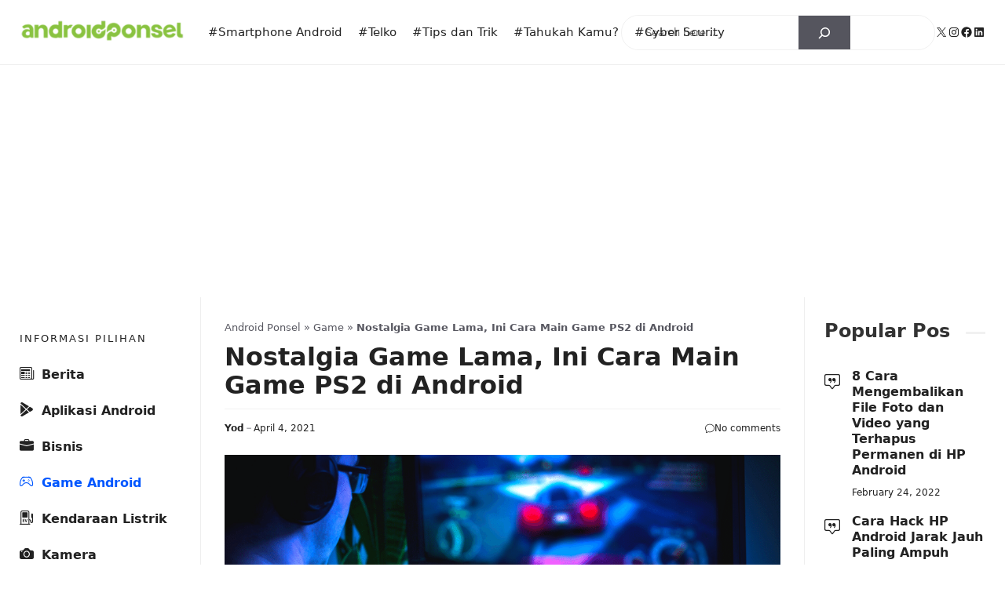

--- FILE ---
content_type: text/html; charset=UTF-8
request_url: https://www.androidponsel.com/nostalgia-game-lama-ini-cara-main-game-ps2-di-android/
body_size: 32705
content:
<!DOCTYPE html>
<html lang="en-US">
<head>
	<meta charset="UTF-8">
	<!-- Manifest added by SuperPWA - Progressive Web Apps Plugin For WordPress -->
<link rel="manifest" href="/superpwa-manifest.json">
<meta name="theme-color" content="#D5E0EB">
<!-- / SuperPWA.com -->
<meta name='robots' content='index, follow, max-image-preview:large, max-snippet:-1, max-video-preview:-1' />
<meta name="viewport" content="width=device-width, initial-scale=1">
	<!-- This site is optimized with the Yoast SEO plugin v26.8 - https://yoast.com/product/yoast-seo-wordpress/ -->
	<title>Nostalgia Game Lama, Ini Cara Main Game PS2 di Android</title>
	<meta name="description" content="Agar bisa bermain game PS2 di Android bukan hal yang susah, pasalnya sobat gamers hanya perlu menggunakan aplikasi emulator di Android saja." />
	<link rel="canonical" href="https://www.androidponsel.com/nostalgia-game-lama-ini-cara-main-game-ps2-di-android/" />
	<meta property="og:locale" content="en_US" />
	<meta property="og:type" content="article" />
	<meta property="og:title" content="Nostalgia Game Lama, Ini Cara Main Game PS2 di Android" />
	<meta property="og:description" content="Agar bisa bermain game PS2 di Android bukan hal yang susah, pasalnya sobat gamers hanya perlu menggunakan aplikasi emulator di Android saja." />
	<meta property="og:url" content="https://www.androidponsel.com/nostalgia-game-lama-ini-cara-main-game-ps2-di-android/" />
	<meta property="og:site_name" content="AndroidPonsel.com" />
	<meta property="article:publisher" content="https://www.facebook.com/androidponselcom/" />
	<meta property="article:published_time" content="2021-04-04T07:01:58+00:00" />
	<meta property="article:modified_time" content="2021-04-04T07:02:07+00:00" />
	<meta property="og:image" content="https://www.androidponsel.com/wp-content/uploads/2021/04/cara-main-game-PS2-di-Android.png" />
	<meta property="og:image:width" content="1120" />
	<meta property="og:image:height" content="630" />
	<meta property="og:image:type" content="image/png" />
	<meta name="author" content="Yod" />
	<meta name="twitter:card" content="summary_large_image" />
	<meta name="twitter:creator" content="@androidPonsel_" />
	<meta name="twitter:site" content="@androidPonsel_" />
	<meta name="twitter:label1" content="Written by" />
	<meta name="twitter:data1" content="Yod" />
	<meta name="twitter:label2" content="Est. reading time" />
	<meta name="twitter:data2" content="3 minutes" />
	<!-- / Yoast SEO plugin. -->


<link rel='dns-prefetch' href='//static.addtoany.com' />
<link rel="alternate" type="application/rss+xml" title="AndroidPonsel.com &raquo; Feed" href="https://www.androidponsel.com/feed/" />
<style id='wp-img-auto-sizes-contain-inline-css'>
img:is([sizes=auto i],[sizes^="auto," i]){contain-intrinsic-size:3000px 1500px}
/*# sourceURL=wp-img-auto-sizes-contain-inline-css */
</style>

<link rel='stylesheet' id='menu-icons-extra-css' href='https://www.androidponsel.com/wp-content/plugins/menu-icons/css/extra.min.css?ver=0.13.20' media='all' />
<link rel='stylesheet' id='wp-block-library-css' href='https://www.androidponsel.com/wp-includes/css/dist/block-library/style.min.css?ver=6.9' media='all' />
<style id='wp-block-button-inline-css'>
.wp-block-button__link{align-content:center;box-sizing:border-box;cursor:pointer;display:inline-block;height:100%;text-align:center;word-break:break-word}.wp-block-button__link.aligncenter{text-align:center}.wp-block-button__link.alignright{text-align:right}:where(.wp-block-button__link){border-radius:9999px;box-shadow:none;padding:calc(.667em + 2px) calc(1.333em + 2px);text-decoration:none}.wp-block-button[style*=text-decoration] .wp-block-button__link{text-decoration:inherit}.wp-block-buttons>.wp-block-button.has-custom-width{max-width:none}.wp-block-buttons>.wp-block-button.has-custom-width .wp-block-button__link{width:100%}.wp-block-buttons>.wp-block-button.has-custom-font-size .wp-block-button__link{font-size:inherit}.wp-block-buttons>.wp-block-button.wp-block-button__width-25{width:calc(25% - var(--wp--style--block-gap, .5em)*.75)}.wp-block-buttons>.wp-block-button.wp-block-button__width-50{width:calc(50% - var(--wp--style--block-gap, .5em)*.5)}.wp-block-buttons>.wp-block-button.wp-block-button__width-75{width:calc(75% - var(--wp--style--block-gap, .5em)*.25)}.wp-block-buttons>.wp-block-button.wp-block-button__width-100{flex-basis:100%;width:100%}.wp-block-buttons.is-vertical>.wp-block-button.wp-block-button__width-25{width:25%}.wp-block-buttons.is-vertical>.wp-block-button.wp-block-button__width-50{width:50%}.wp-block-buttons.is-vertical>.wp-block-button.wp-block-button__width-75{width:75%}.wp-block-button.is-style-squared,.wp-block-button__link.wp-block-button.is-style-squared{border-radius:0}.wp-block-button.no-border-radius,.wp-block-button__link.no-border-radius{border-radius:0!important}:root :where(.wp-block-button .wp-block-button__link.is-style-outline),:root :where(.wp-block-button.is-style-outline>.wp-block-button__link){border:2px solid;padding:.667em 1.333em}:root :where(.wp-block-button .wp-block-button__link.is-style-outline:not(.has-text-color)),:root :where(.wp-block-button.is-style-outline>.wp-block-button__link:not(.has-text-color)){color:currentColor}:root :where(.wp-block-button .wp-block-button__link.is-style-outline:not(.has-background)),:root :where(.wp-block-button.is-style-outline>.wp-block-button__link:not(.has-background)){background-color:initial;background-image:none}
/*# sourceURL=https://www.androidponsel.com/wp-includes/blocks/button/style.min.css */
</style>
<style id='wp-block-comments-inline-css'>
.wp-block-post-comments{box-sizing:border-box}.wp-block-post-comments .alignleft{float:left}.wp-block-post-comments .alignright{float:right}.wp-block-post-comments .navigation:after{clear:both;content:"";display:table}.wp-block-post-comments .commentlist{clear:both;list-style:none;margin:0;padding:0}.wp-block-post-comments .commentlist .comment{min-height:2.25em;padding-left:3.25em}.wp-block-post-comments .commentlist .comment p{font-size:1em;line-height:1.8;margin:1em 0}.wp-block-post-comments .commentlist .children{list-style:none;margin:0;padding:0}.wp-block-post-comments .comment-author{line-height:1.5}.wp-block-post-comments .comment-author .avatar{border-radius:1.5em;display:block;float:left;height:2.5em;margin-right:.75em;margin-top:.5em;width:2.5em}.wp-block-post-comments .comment-author cite{font-style:normal}.wp-block-post-comments .comment-meta{font-size:.875em;line-height:1.5}.wp-block-post-comments .comment-meta b{font-weight:400}.wp-block-post-comments .comment-meta .comment-awaiting-moderation{display:block;margin-bottom:1em;margin-top:1em}.wp-block-post-comments .comment-body .commentmetadata{font-size:.875em}.wp-block-post-comments .comment-form-author label,.wp-block-post-comments .comment-form-comment label,.wp-block-post-comments .comment-form-email label,.wp-block-post-comments .comment-form-url label{display:block;margin-bottom:.25em}.wp-block-post-comments .comment-form input:not([type=submit]):not([type=checkbox]),.wp-block-post-comments .comment-form textarea{box-sizing:border-box;display:block;width:100%}.wp-block-post-comments .comment-form-cookies-consent{display:flex;gap:.25em}.wp-block-post-comments .comment-form-cookies-consent #wp-comment-cookies-consent{margin-top:.35em}.wp-block-post-comments .comment-reply-title{margin-bottom:0}.wp-block-post-comments .comment-reply-title :where(small){font-size:var(--wp--preset--font-size--medium,smaller);margin-left:.5em}.wp-block-post-comments .reply{font-size:.875em;margin-bottom:1.4em}.wp-block-post-comments input:not([type=submit]),.wp-block-post-comments textarea{border:1px solid #949494;font-family:inherit;font-size:1em}.wp-block-post-comments input:not([type=submit]):not([type=checkbox]),.wp-block-post-comments textarea{padding:calc(.667em + 2px)}:where(.wp-block-post-comments input[type=submit]){border:none}.wp-block-comments{box-sizing:border-box}
/*# sourceURL=https://www.androidponsel.com/wp-includes/blocks/comments/style.min.css */
</style>
<style id='wp-block-heading-inline-css'>
h1:where(.wp-block-heading).has-background,h2:where(.wp-block-heading).has-background,h3:where(.wp-block-heading).has-background,h4:where(.wp-block-heading).has-background,h5:where(.wp-block-heading).has-background,h6:where(.wp-block-heading).has-background{padding:1.25em 2.375em}h1.has-text-align-left[style*=writing-mode]:where([style*=vertical-lr]),h1.has-text-align-right[style*=writing-mode]:where([style*=vertical-rl]),h2.has-text-align-left[style*=writing-mode]:where([style*=vertical-lr]),h2.has-text-align-right[style*=writing-mode]:where([style*=vertical-rl]),h3.has-text-align-left[style*=writing-mode]:where([style*=vertical-lr]),h3.has-text-align-right[style*=writing-mode]:where([style*=vertical-rl]),h4.has-text-align-left[style*=writing-mode]:where([style*=vertical-lr]),h4.has-text-align-right[style*=writing-mode]:where([style*=vertical-rl]),h5.has-text-align-left[style*=writing-mode]:where([style*=vertical-lr]),h5.has-text-align-right[style*=writing-mode]:where([style*=vertical-rl]),h6.has-text-align-left[style*=writing-mode]:where([style*=vertical-lr]),h6.has-text-align-right[style*=writing-mode]:where([style*=vertical-rl]){rotate:180deg}
/*# sourceURL=https://www.androidponsel.com/wp-includes/blocks/heading/style.min.css */
</style>
<style id='wp-block-list-inline-css'>
ol,ul{box-sizing:border-box}:root :where(.wp-block-list.has-background){padding:1.25em 2.375em}
/*# sourceURL=https://www.androidponsel.com/wp-includes/blocks/list/style.min.css */
</style>
<style id='wp-block-post-comments-form-inline-css'>
:where(.wp-block-post-comments-form input:not([type=submit])),:where(.wp-block-post-comments-form textarea){border:1px solid #949494;font-family:inherit;font-size:1em}:where(.wp-block-post-comments-form input:where(:not([type=submit]):not([type=checkbox]))),:where(.wp-block-post-comments-form textarea){padding:calc(.667em + 2px)}.wp-block-post-comments-form{box-sizing:border-box}.wp-block-post-comments-form[style*=font-weight] :where(.comment-reply-title){font-weight:inherit}.wp-block-post-comments-form[style*=font-family] :where(.comment-reply-title){font-family:inherit}.wp-block-post-comments-form[class*=-font-size] :where(.comment-reply-title),.wp-block-post-comments-form[style*=font-size] :where(.comment-reply-title){font-size:inherit}.wp-block-post-comments-form[style*=line-height] :where(.comment-reply-title){line-height:inherit}.wp-block-post-comments-form[style*=font-style] :where(.comment-reply-title){font-style:inherit}.wp-block-post-comments-form[style*=letter-spacing] :where(.comment-reply-title){letter-spacing:inherit}.wp-block-post-comments-form :where(input[type=submit]){box-shadow:none;cursor:pointer;display:inline-block;overflow-wrap:break-word;text-align:center}.wp-block-post-comments-form .comment-form input:not([type=submit]):not([type=checkbox]):not([type=hidden]),.wp-block-post-comments-form .comment-form textarea{box-sizing:border-box;display:block;width:100%}.wp-block-post-comments-form .comment-form-author label,.wp-block-post-comments-form .comment-form-email label,.wp-block-post-comments-form .comment-form-url label{display:block;margin-bottom:.25em}.wp-block-post-comments-form .comment-form-cookies-consent{display:flex;gap:.25em}.wp-block-post-comments-form .comment-form-cookies-consent #wp-comment-cookies-consent{margin-top:.35em}.wp-block-post-comments-form .comment-reply-title{margin-bottom:0}.wp-block-post-comments-form .comment-reply-title :where(small){font-size:var(--wp--preset--font-size--medium,smaller);margin-left:.5em}
/*# sourceURL=https://www.androidponsel.com/wp-includes/blocks/post-comments-form/style.min.css */
</style>
<style id='wp-block-buttons-inline-css'>
.wp-block-buttons{box-sizing:border-box}.wp-block-buttons.is-vertical{flex-direction:column}.wp-block-buttons.is-vertical>.wp-block-button:last-child{margin-bottom:0}.wp-block-buttons>.wp-block-button{display:inline-block;margin:0}.wp-block-buttons.is-content-justification-left{justify-content:flex-start}.wp-block-buttons.is-content-justification-left.is-vertical{align-items:flex-start}.wp-block-buttons.is-content-justification-center{justify-content:center}.wp-block-buttons.is-content-justification-center.is-vertical{align-items:center}.wp-block-buttons.is-content-justification-right{justify-content:flex-end}.wp-block-buttons.is-content-justification-right.is-vertical{align-items:flex-end}.wp-block-buttons.is-content-justification-space-between{justify-content:space-between}.wp-block-buttons.aligncenter{text-align:center}.wp-block-buttons:not(.is-content-justification-space-between,.is-content-justification-right,.is-content-justification-left,.is-content-justification-center) .wp-block-button.aligncenter{margin-left:auto;margin-right:auto;width:100%}.wp-block-buttons[style*=text-decoration] .wp-block-button,.wp-block-buttons[style*=text-decoration] .wp-block-button__link{text-decoration:inherit}.wp-block-buttons.has-custom-font-size .wp-block-button__link{font-size:inherit}.wp-block-buttons .wp-block-button__link{width:100%}.wp-block-button.aligncenter{text-align:center}
/*# sourceURL=https://www.androidponsel.com/wp-includes/blocks/buttons/style.min.css */
</style>
<style id='wp-block-post-terms-inline-css'>
.wp-block-post-terms{box-sizing:border-box}.wp-block-post-terms .wp-block-post-terms__separator{white-space:pre-wrap}
/*# sourceURL=https://www.androidponsel.com/wp-includes/blocks/post-terms/style.min.css */
</style>
<style id='wp-block-search-inline-css'>
.wp-block-search__button{margin-left:10px;word-break:normal}.wp-block-search__button.has-icon{line-height:0}.wp-block-search__button svg{height:1.25em;min-height:24px;min-width:24px;width:1.25em;fill:currentColor;vertical-align:text-bottom}:where(.wp-block-search__button){border:1px solid #ccc;padding:6px 10px}.wp-block-search__inside-wrapper{display:flex;flex:auto;flex-wrap:nowrap;max-width:100%}.wp-block-search__label{width:100%}.wp-block-search.wp-block-search__button-only .wp-block-search__button{box-sizing:border-box;display:flex;flex-shrink:0;justify-content:center;margin-left:0;max-width:100%}.wp-block-search.wp-block-search__button-only .wp-block-search__inside-wrapper{min-width:0!important;transition-property:width}.wp-block-search.wp-block-search__button-only .wp-block-search__input{flex-basis:100%;transition-duration:.3s}.wp-block-search.wp-block-search__button-only.wp-block-search__searchfield-hidden,.wp-block-search.wp-block-search__button-only.wp-block-search__searchfield-hidden .wp-block-search__inside-wrapper{overflow:hidden}.wp-block-search.wp-block-search__button-only.wp-block-search__searchfield-hidden .wp-block-search__input{border-left-width:0!important;border-right-width:0!important;flex-basis:0;flex-grow:0;margin:0;min-width:0!important;padding-left:0!important;padding-right:0!important;width:0!important}:where(.wp-block-search__input){appearance:none;border:1px solid #949494;flex-grow:1;font-family:inherit;font-size:inherit;font-style:inherit;font-weight:inherit;letter-spacing:inherit;line-height:inherit;margin-left:0;margin-right:0;min-width:3rem;padding:8px;text-decoration:unset!important;text-transform:inherit}:where(.wp-block-search__button-inside .wp-block-search__inside-wrapper){background-color:#fff;border:1px solid #949494;box-sizing:border-box;padding:4px}:where(.wp-block-search__button-inside .wp-block-search__inside-wrapper) .wp-block-search__input{border:none;border-radius:0;padding:0 4px}:where(.wp-block-search__button-inside .wp-block-search__inside-wrapper) .wp-block-search__input:focus{outline:none}:where(.wp-block-search__button-inside .wp-block-search__inside-wrapper) :where(.wp-block-search__button){padding:4px 8px}.wp-block-search.aligncenter .wp-block-search__inside-wrapper{margin:auto}.wp-block[data-align=right] .wp-block-search.wp-block-search__button-only .wp-block-search__inside-wrapper{float:right}
/*# sourceURL=https://www.androidponsel.com/wp-includes/blocks/search/style.min.css */
</style>
<style id='wp-block-paragraph-inline-css'>
.is-small-text{font-size:.875em}.is-regular-text{font-size:1em}.is-large-text{font-size:2.25em}.is-larger-text{font-size:3em}.has-drop-cap:not(:focus):first-letter{float:left;font-size:8.4em;font-style:normal;font-weight:100;line-height:.68;margin:.05em .1em 0 0;text-transform:uppercase}body.rtl .has-drop-cap:not(:focus):first-letter{float:none;margin-left:.1em}p.has-drop-cap.has-background{overflow:hidden}:root :where(p.has-background){padding:1.25em 2.375em}:where(p.has-text-color:not(.has-link-color)) a{color:inherit}p.has-text-align-left[style*="writing-mode:vertical-lr"],p.has-text-align-right[style*="writing-mode:vertical-rl"]{rotate:180deg}
/*# sourceURL=https://www.androidponsel.com/wp-includes/blocks/paragraph/style.min.css */
</style>
<style id='wp-block-social-links-inline-css'>
.wp-block-social-links{background:none;box-sizing:border-box;margin-left:0;padding-left:0;padding-right:0;text-indent:0}.wp-block-social-links .wp-social-link a,.wp-block-social-links .wp-social-link a:hover{border-bottom:0;box-shadow:none;text-decoration:none}.wp-block-social-links .wp-social-link svg{height:1em;width:1em}.wp-block-social-links .wp-social-link span:not(.screen-reader-text){font-size:.65em;margin-left:.5em;margin-right:.5em}.wp-block-social-links.has-small-icon-size{font-size:16px}.wp-block-social-links,.wp-block-social-links.has-normal-icon-size{font-size:24px}.wp-block-social-links.has-large-icon-size{font-size:36px}.wp-block-social-links.has-huge-icon-size{font-size:48px}.wp-block-social-links.aligncenter{display:flex;justify-content:center}.wp-block-social-links.alignright{justify-content:flex-end}.wp-block-social-link{border-radius:9999px;display:block}@media not (prefers-reduced-motion){.wp-block-social-link{transition:transform .1s ease}}.wp-block-social-link{height:auto}.wp-block-social-link a{align-items:center;display:flex;line-height:0}.wp-block-social-link:hover{transform:scale(1.1)}.wp-block-social-links .wp-block-social-link.wp-social-link{display:inline-block;margin:0;padding:0}.wp-block-social-links .wp-block-social-link.wp-social-link .wp-block-social-link-anchor,.wp-block-social-links .wp-block-social-link.wp-social-link .wp-block-social-link-anchor svg,.wp-block-social-links .wp-block-social-link.wp-social-link .wp-block-social-link-anchor:active,.wp-block-social-links .wp-block-social-link.wp-social-link .wp-block-social-link-anchor:hover,.wp-block-social-links .wp-block-social-link.wp-social-link .wp-block-social-link-anchor:visited{color:currentColor;fill:currentColor}:where(.wp-block-social-links:not(.is-style-logos-only)) .wp-social-link{background-color:#f0f0f0;color:#444}:where(.wp-block-social-links:not(.is-style-logos-only)) .wp-social-link-amazon{background-color:#f90;color:#fff}:where(.wp-block-social-links:not(.is-style-logos-only)) .wp-social-link-bandcamp{background-color:#1ea0c3;color:#fff}:where(.wp-block-social-links:not(.is-style-logos-only)) .wp-social-link-behance{background-color:#0757fe;color:#fff}:where(.wp-block-social-links:not(.is-style-logos-only)) .wp-social-link-bluesky{background-color:#0a7aff;color:#fff}:where(.wp-block-social-links:not(.is-style-logos-only)) .wp-social-link-codepen{background-color:#1e1f26;color:#fff}:where(.wp-block-social-links:not(.is-style-logos-only)) .wp-social-link-deviantart{background-color:#02e49b;color:#fff}:where(.wp-block-social-links:not(.is-style-logos-only)) .wp-social-link-discord{background-color:#5865f2;color:#fff}:where(.wp-block-social-links:not(.is-style-logos-only)) .wp-social-link-dribbble{background-color:#e94c89;color:#fff}:where(.wp-block-social-links:not(.is-style-logos-only)) .wp-social-link-dropbox{background-color:#4280ff;color:#fff}:where(.wp-block-social-links:not(.is-style-logos-only)) .wp-social-link-etsy{background-color:#f45800;color:#fff}:where(.wp-block-social-links:not(.is-style-logos-only)) .wp-social-link-facebook{background-color:#0866ff;color:#fff}:where(.wp-block-social-links:not(.is-style-logos-only)) .wp-social-link-fivehundredpx{background-color:#000;color:#fff}:where(.wp-block-social-links:not(.is-style-logos-only)) .wp-social-link-flickr{background-color:#0461dd;color:#fff}:where(.wp-block-social-links:not(.is-style-logos-only)) .wp-social-link-foursquare{background-color:#e65678;color:#fff}:where(.wp-block-social-links:not(.is-style-logos-only)) .wp-social-link-github{background-color:#24292d;color:#fff}:where(.wp-block-social-links:not(.is-style-logos-only)) .wp-social-link-goodreads{background-color:#eceadd;color:#382110}:where(.wp-block-social-links:not(.is-style-logos-only)) .wp-social-link-google{background-color:#ea4434;color:#fff}:where(.wp-block-social-links:not(.is-style-logos-only)) .wp-social-link-gravatar{background-color:#1d4fc4;color:#fff}:where(.wp-block-social-links:not(.is-style-logos-only)) .wp-social-link-instagram{background-color:#f00075;color:#fff}:where(.wp-block-social-links:not(.is-style-logos-only)) .wp-social-link-lastfm{background-color:#e21b24;color:#fff}:where(.wp-block-social-links:not(.is-style-logos-only)) .wp-social-link-linkedin{background-color:#0d66c2;color:#fff}:where(.wp-block-social-links:not(.is-style-logos-only)) .wp-social-link-mastodon{background-color:#3288d4;color:#fff}:where(.wp-block-social-links:not(.is-style-logos-only)) .wp-social-link-medium{background-color:#000;color:#fff}:where(.wp-block-social-links:not(.is-style-logos-only)) .wp-social-link-meetup{background-color:#f6405f;color:#fff}:where(.wp-block-social-links:not(.is-style-logos-only)) .wp-social-link-patreon{background-color:#000;color:#fff}:where(.wp-block-social-links:not(.is-style-logos-only)) .wp-social-link-pinterest{background-color:#e60122;color:#fff}:where(.wp-block-social-links:not(.is-style-logos-only)) .wp-social-link-pocket{background-color:#ef4155;color:#fff}:where(.wp-block-social-links:not(.is-style-logos-only)) .wp-social-link-reddit{background-color:#ff4500;color:#fff}:where(.wp-block-social-links:not(.is-style-logos-only)) .wp-social-link-skype{background-color:#0478d7;color:#fff}:where(.wp-block-social-links:not(.is-style-logos-only)) .wp-social-link-snapchat{background-color:#fefc00;color:#fff;stroke:#000}:where(.wp-block-social-links:not(.is-style-logos-only)) .wp-social-link-soundcloud{background-color:#ff5600;color:#fff}:where(.wp-block-social-links:not(.is-style-logos-only)) .wp-social-link-spotify{background-color:#1bd760;color:#fff}:where(.wp-block-social-links:not(.is-style-logos-only)) .wp-social-link-telegram{background-color:#2aabee;color:#fff}:where(.wp-block-social-links:not(.is-style-logos-only)) .wp-social-link-threads{background-color:#000;color:#fff}:where(.wp-block-social-links:not(.is-style-logos-only)) .wp-social-link-tiktok{background-color:#000;color:#fff}:where(.wp-block-social-links:not(.is-style-logos-only)) .wp-social-link-tumblr{background-color:#011835;color:#fff}:where(.wp-block-social-links:not(.is-style-logos-only)) .wp-social-link-twitch{background-color:#6440a4;color:#fff}:where(.wp-block-social-links:not(.is-style-logos-only)) .wp-social-link-twitter{background-color:#1da1f2;color:#fff}:where(.wp-block-social-links:not(.is-style-logos-only)) .wp-social-link-vimeo{background-color:#1eb7ea;color:#fff}:where(.wp-block-social-links:not(.is-style-logos-only)) .wp-social-link-vk{background-color:#4680c2;color:#fff}:where(.wp-block-social-links:not(.is-style-logos-only)) .wp-social-link-wordpress{background-color:#3499cd;color:#fff}:where(.wp-block-social-links:not(.is-style-logos-only)) .wp-social-link-whatsapp{background-color:#25d366;color:#fff}:where(.wp-block-social-links:not(.is-style-logos-only)) .wp-social-link-x{background-color:#000;color:#fff}:where(.wp-block-social-links:not(.is-style-logos-only)) .wp-social-link-yelp{background-color:#d32422;color:#fff}:where(.wp-block-social-links:not(.is-style-logos-only)) .wp-social-link-youtube{background-color:red;color:#fff}:where(.wp-block-social-links.is-style-logos-only) .wp-social-link{background:none}:where(.wp-block-social-links.is-style-logos-only) .wp-social-link svg{height:1.25em;width:1.25em}:where(.wp-block-social-links.is-style-logos-only) .wp-social-link-amazon{color:#f90}:where(.wp-block-social-links.is-style-logos-only) .wp-social-link-bandcamp{color:#1ea0c3}:where(.wp-block-social-links.is-style-logos-only) .wp-social-link-behance{color:#0757fe}:where(.wp-block-social-links.is-style-logos-only) .wp-social-link-bluesky{color:#0a7aff}:where(.wp-block-social-links.is-style-logos-only) .wp-social-link-codepen{color:#1e1f26}:where(.wp-block-social-links.is-style-logos-only) .wp-social-link-deviantart{color:#02e49b}:where(.wp-block-social-links.is-style-logos-only) .wp-social-link-discord{color:#5865f2}:where(.wp-block-social-links.is-style-logos-only) .wp-social-link-dribbble{color:#e94c89}:where(.wp-block-social-links.is-style-logos-only) .wp-social-link-dropbox{color:#4280ff}:where(.wp-block-social-links.is-style-logos-only) .wp-social-link-etsy{color:#f45800}:where(.wp-block-social-links.is-style-logos-only) .wp-social-link-facebook{color:#0866ff}:where(.wp-block-social-links.is-style-logos-only) .wp-social-link-fivehundredpx{color:#000}:where(.wp-block-social-links.is-style-logos-only) .wp-social-link-flickr{color:#0461dd}:where(.wp-block-social-links.is-style-logos-only) .wp-social-link-foursquare{color:#e65678}:where(.wp-block-social-links.is-style-logos-only) .wp-social-link-github{color:#24292d}:where(.wp-block-social-links.is-style-logos-only) .wp-social-link-goodreads{color:#382110}:where(.wp-block-social-links.is-style-logos-only) .wp-social-link-google{color:#ea4434}:where(.wp-block-social-links.is-style-logos-only) .wp-social-link-gravatar{color:#1d4fc4}:where(.wp-block-social-links.is-style-logos-only) .wp-social-link-instagram{color:#f00075}:where(.wp-block-social-links.is-style-logos-only) .wp-social-link-lastfm{color:#e21b24}:where(.wp-block-social-links.is-style-logos-only) .wp-social-link-linkedin{color:#0d66c2}:where(.wp-block-social-links.is-style-logos-only) .wp-social-link-mastodon{color:#3288d4}:where(.wp-block-social-links.is-style-logos-only) .wp-social-link-medium{color:#000}:where(.wp-block-social-links.is-style-logos-only) .wp-social-link-meetup{color:#f6405f}:where(.wp-block-social-links.is-style-logos-only) .wp-social-link-patreon{color:#000}:where(.wp-block-social-links.is-style-logos-only) .wp-social-link-pinterest{color:#e60122}:where(.wp-block-social-links.is-style-logos-only) .wp-social-link-pocket{color:#ef4155}:where(.wp-block-social-links.is-style-logos-only) .wp-social-link-reddit{color:#ff4500}:where(.wp-block-social-links.is-style-logos-only) .wp-social-link-skype{color:#0478d7}:where(.wp-block-social-links.is-style-logos-only) .wp-social-link-snapchat{color:#fff;stroke:#000}:where(.wp-block-social-links.is-style-logos-only) .wp-social-link-soundcloud{color:#ff5600}:where(.wp-block-social-links.is-style-logos-only) .wp-social-link-spotify{color:#1bd760}:where(.wp-block-social-links.is-style-logos-only) .wp-social-link-telegram{color:#2aabee}:where(.wp-block-social-links.is-style-logos-only) .wp-social-link-threads{color:#000}:where(.wp-block-social-links.is-style-logos-only) .wp-social-link-tiktok{color:#000}:where(.wp-block-social-links.is-style-logos-only) .wp-social-link-tumblr{color:#011835}:where(.wp-block-social-links.is-style-logos-only) .wp-social-link-twitch{color:#6440a4}:where(.wp-block-social-links.is-style-logos-only) .wp-social-link-twitter{color:#1da1f2}:where(.wp-block-social-links.is-style-logos-only) .wp-social-link-vimeo{color:#1eb7ea}:where(.wp-block-social-links.is-style-logos-only) .wp-social-link-vk{color:#4680c2}:where(.wp-block-social-links.is-style-logos-only) .wp-social-link-whatsapp{color:#25d366}:where(.wp-block-social-links.is-style-logos-only) .wp-social-link-wordpress{color:#3499cd}:where(.wp-block-social-links.is-style-logos-only) .wp-social-link-x{color:#000}:where(.wp-block-social-links.is-style-logos-only) .wp-social-link-yelp{color:#d32422}:where(.wp-block-social-links.is-style-logos-only) .wp-social-link-youtube{color:red}.wp-block-social-links.is-style-pill-shape .wp-social-link{width:auto}:root :where(.wp-block-social-links .wp-social-link a){padding:.25em}:root :where(.wp-block-social-links.is-style-logos-only .wp-social-link a){padding:0}:root :where(.wp-block-social-links.is-style-pill-shape .wp-social-link a){padding-left:.6666666667em;padding-right:.6666666667em}.wp-block-social-links:not(.has-icon-color):not(.has-icon-background-color) .wp-social-link-snapchat .wp-block-social-link-label{color:#000}
/*# sourceURL=https://www.androidponsel.com/wp-includes/blocks/social-links/style.min.css */
</style>
<style id='global-styles-inline-css'>
:root{--wp--preset--aspect-ratio--square: 1;--wp--preset--aspect-ratio--4-3: 4/3;--wp--preset--aspect-ratio--3-4: 3/4;--wp--preset--aspect-ratio--3-2: 3/2;--wp--preset--aspect-ratio--2-3: 2/3;--wp--preset--aspect-ratio--16-9: 16/9;--wp--preset--aspect-ratio--9-16: 9/16;--wp--preset--color--black: #000000;--wp--preset--color--cyan-bluish-gray: #abb8c3;--wp--preset--color--white: #ffffff;--wp--preset--color--pale-pink: #f78da7;--wp--preset--color--vivid-red: #cf2e2e;--wp--preset--color--luminous-vivid-orange: #ff6900;--wp--preset--color--luminous-vivid-amber: #fcb900;--wp--preset--color--light-green-cyan: #7bdcb5;--wp--preset--color--vivid-green-cyan: #00d084;--wp--preset--color--pale-cyan-blue: #8ed1fc;--wp--preset--color--vivid-cyan-blue: #0693e3;--wp--preset--color--vivid-purple: #9b51e0;--wp--preset--color--contrast: var(--contrast);--wp--preset--color--contrast-2: var(--contrast-2);--wp--preset--color--contrast-3: var(--contrast-3);--wp--preset--color--base: var(--base);--wp--preset--color--base-2: var(--base-2);--wp--preset--color--base-3: var(--base-3);--wp--preset--color--accent: var(--accent);--wp--preset--color--red: var(--red);--wp--preset--gradient--vivid-cyan-blue-to-vivid-purple: linear-gradient(135deg,rgb(6,147,227) 0%,rgb(155,81,224) 100%);--wp--preset--gradient--light-green-cyan-to-vivid-green-cyan: linear-gradient(135deg,rgb(122,220,180) 0%,rgb(0,208,130) 100%);--wp--preset--gradient--luminous-vivid-amber-to-luminous-vivid-orange: linear-gradient(135deg,rgb(252,185,0) 0%,rgb(255,105,0) 100%);--wp--preset--gradient--luminous-vivid-orange-to-vivid-red: linear-gradient(135deg,rgb(255,105,0) 0%,rgb(207,46,46) 100%);--wp--preset--gradient--very-light-gray-to-cyan-bluish-gray: linear-gradient(135deg,rgb(238,238,238) 0%,rgb(169,184,195) 100%);--wp--preset--gradient--cool-to-warm-spectrum: linear-gradient(135deg,rgb(74,234,220) 0%,rgb(151,120,209) 20%,rgb(207,42,186) 40%,rgb(238,44,130) 60%,rgb(251,105,98) 80%,rgb(254,248,76) 100%);--wp--preset--gradient--blush-light-purple: linear-gradient(135deg,rgb(255,206,236) 0%,rgb(152,150,240) 100%);--wp--preset--gradient--blush-bordeaux: linear-gradient(135deg,rgb(254,205,165) 0%,rgb(254,45,45) 50%,rgb(107,0,62) 100%);--wp--preset--gradient--luminous-dusk: linear-gradient(135deg,rgb(255,203,112) 0%,rgb(199,81,192) 50%,rgb(65,88,208) 100%);--wp--preset--gradient--pale-ocean: linear-gradient(135deg,rgb(255,245,203) 0%,rgb(182,227,212) 50%,rgb(51,167,181) 100%);--wp--preset--gradient--electric-grass: linear-gradient(135deg,rgb(202,248,128) 0%,rgb(113,206,126) 100%);--wp--preset--gradient--midnight: linear-gradient(135deg,rgb(2,3,129) 0%,rgb(40,116,252) 100%);--wp--preset--font-size--small: 13px;--wp--preset--font-size--medium: 20px;--wp--preset--font-size--large: 36px;--wp--preset--font-size--x-large: 42px;--wp--preset--spacing--20: 0.44rem;--wp--preset--spacing--30: 0.67rem;--wp--preset--spacing--40: 1rem;--wp--preset--spacing--50: 1.5rem;--wp--preset--spacing--60: 2.25rem;--wp--preset--spacing--70: 3.38rem;--wp--preset--spacing--80: 5.06rem;--wp--preset--shadow--natural: 6px 6px 9px rgba(0, 0, 0, 0.2);--wp--preset--shadow--deep: 12px 12px 50px rgba(0, 0, 0, 0.4);--wp--preset--shadow--sharp: 6px 6px 0px rgba(0, 0, 0, 0.2);--wp--preset--shadow--outlined: 6px 6px 0px -3px rgb(255, 255, 255), 6px 6px rgb(0, 0, 0);--wp--preset--shadow--crisp: 6px 6px 0px rgb(0, 0, 0);}:where(.is-layout-flex){gap: 0.5em;}:where(.is-layout-grid){gap: 0.5em;}body .is-layout-flex{display: flex;}.is-layout-flex{flex-wrap: wrap;align-items: center;}.is-layout-flex > :is(*, div){margin: 0;}body .is-layout-grid{display: grid;}.is-layout-grid > :is(*, div){margin: 0;}:where(.wp-block-columns.is-layout-flex){gap: 2em;}:where(.wp-block-columns.is-layout-grid){gap: 2em;}:where(.wp-block-post-template.is-layout-flex){gap: 1.25em;}:where(.wp-block-post-template.is-layout-grid){gap: 1.25em;}.has-black-color{color: var(--wp--preset--color--black) !important;}.has-cyan-bluish-gray-color{color: var(--wp--preset--color--cyan-bluish-gray) !important;}.has-white-color{color: var(--wp--preset--color--white) !important;}.has-pale-pink-color{color: var(--wp--preset--color--pale-pink) !important;}.has-vivid-red-color{color: var(--wp--preset--color--vivid-red) !important;}.has-luminous-vivid-orange-color{color: var(--wp--preset--color--luminous-vivid-orange) !important;}.has-luminous-vivid-amber-color{color: var(--wp--preset--color--luminous-vivid-amber) !important;}.has-light-green-cyan-color{color: var(--wp--preset--color--light-green-cyan) !important;}.has-vivid-green-cyan-color{color: var(--wp--preset--color--vivid-green-cyan) !important;}.has-pale-cyan-blue-color{color: var(--wp--preset--color--pale-cyan-blue) !important;}.has-vivid-cyan-blue-color{color: var(--wp--preset--color--vivid-cyan-blue) !important;}.has-vivid-purple-color{color: var(--wp--preset--color--vivid-purple) !important;}.has-black-background-color{background-color: var(--wp--preset--color--black) !important;}.has-cyan-bluish-gray-background-color{background-color: var(--wp--preset--color--cyan-bluish-gray) !important;}.has-white-background-color{background-color: var(--wp--preset--color--white) !important;}.has-pale-pink-background-color{background-color: var(--wp--preset--color--pale-pink) !important;}.has-vivid-red-background-color{background-color: var(--wp--preset--color--vivid-red) !important;}.has-luminous-vivid-orange-background-color{background-color: var(--wp--preset--color--luminous-vivid-orange) !important;}.has-luminous-vivid-amber-background-color{background-color: var(--wp--preset--color--luminous-vivid-amber) !important;}.has-light-green-cyan-background-color{background-color: var(--wp--preset--color--light-green-cyan) !important;}.has-vivid-green-cyan-background-color{background-color: var(--wp--preset--color--vivid-green-cyan) !important;}.has-pale-cyan-blue-background-color{background-color: var(--wp--preset--color--pale-cyan-blue) !important;}.has-vivid-cyan-blue-background-color{background-color: var(--wp--preset--color--vivid-cyan-blue) !important;}.has-vivid-purple-background-color{background-color: var(--wp--preset--color--vivid-purple) !important;}.has-black-border-color{border-color: var(--wp--preset--color--black) !important;}.has-cyan-bluish-gray-border-color{border-color: var(--wp--preset--color--cyan-bluish-gray) !important;}.has-white-border-color{border-color: var(--wp--preset--color--white) !important;}.has-pale-pink-border-color{border-color: var(--wp--preset--color--pale-pink) !important;}.has-vivid-red-border-color{border-color: var(--wp--preset--color--vivid-red) !important;}.has-luminous-vivid-orange-border-color{border-color: var(--wp--preset--color--luminous-vivid-orange) !important;}.has-luminous-vivid-amber-border-color{border-color: var(--wp--preset--color--luminous-vivid-amber) !important;}.has-light-green-cyan-border-color{border-color: var(--wp--preset--color--light-green-cyan) !important;}.has-vivid-green-cyan-border-color{border-color: var(--wp--preset--color--vivid-green-cyan) !important;}.has-pale-cyan-blue-border-color{border-color: var(--wp--preset--color--pale-cyan-blue) !important;}.has-vivid-cyan-blue-border-color{border-color: var(--wp--preset--color--vivid-cyan-blue) !important;}.has-vivid-purple-border-color{border-color: var(--wp--preset--color--vivid-purple) !important;}.has-vivid-cyan-blue-to-vivid-purple-gradient-background{background: var(--wp--preset--gradient--vivid-cyan-blue-to-vivid-purple) !important;}.has-light-green-cyan-to-vivid-green-cyan-gradient-background{background: var(--wp--preset--gradient--light-green-cyan-to-vivid-green-cyan) !important;}.has-luminous-vivid-amber-to-luminous-vivid-orange-gradient-background{background: var(--wp--preset--gradient--luminous-vivid-amber-to-luminous-vivid-orange) !important;}.has-luminous-vivid-orange-to-vivid-red-gradient-background{background: var(--wp--preset--gradient--luminous-vivid-orange-to-vivid-red) !important;}.has-very-light-gray-to-cyan-bluish-gray-gradient-background{background: var(--wp--preset--gradient--very-light-gray-to-cyan-bluish-gray) !important;}.has-cool-to-warm-spectrum-gradient-background{background: var(--wp--preset--gradient--cool-to-warm-spectrum) !important;}.has-blush-light-purple-gradient-background{background: var(--wp--preset--gradient--blush-light-purple) !important;}.has-blush-bordeaux-gradient-background{background: var(--wp--preset--gradient--blush-bordeaux) !important;}.has-luminous-dusk-gradient-background{background: var(--wp--preset--gradient--luminous-dusk) !important;}.has-pale-ocean-gradient-background{background: var(--wp--preset--gradient--pale-ocean) !important;}.has-electric-grass-gradient-background{background: var(--wp--preset--gradient--electric-grass) !important;}.has-midnight-gradient-background{background: var(--wp--preset--gradient--midnight) !important;}.has-small-font-size{font-size: var(--wp--preset--font-size--small) !important;}.has-medium-font-size{font-size: var(--wp--preset--font-size--medium) !important;}.has-large-font-size{font-size: var(--wp--preset--font-size--large) !important;}.has-x-large-font-size{font-size: var(--wp--preset--font-size--x-large) !important;}
/*# sourceURL=global-styles-inline-css */
</style>

<style id='classic-theme-styles-inline-css'>
/*! This file is auto-generated */
.wp-block-button__link{color:#fff;background-color:#32373c;border-radius:9999px;box-shadow:none;text-decoration:none;padding:calc(.667em + 2px) calc(1.333em + 2px);font-size:1.125em}.wp-block-file__button{background:#32373c;color:#fff;text-decoration:none}
/*# sourceURL=/wp-includes/css/classic-themes.min.css */
</style>
<link rel='stylesheet' id='spbcta-stylesheet-front-css' href='https://www.androidponsel.com/wp-content/plugins/coupon-reveal-button/css/spbcta-stylesheet-front.css?ver=1.3.0' media='all' />
<link rel='stylesheet' id='widgetopts-styles-css' href='https://www.androidponsel.com/wp-content/plugins/widget-options/assets/css/widget-options.css?ver=4.1.3' media='all' />
<style id='ez-toc-exclude-toggle-css-inline-css'>
#ez-toc-container input[type="checkbox"]:checked + nav, #ez-toc-widget-container input[type="checkbox"]:checked + nav {opacity: 0;max-height: 0;border: none;display: none;}
/*# sourceURL=ez-toc-exclude-toggle-css-inline-css */
</style>
<link rel='stylesheet' id='owl-style-css' href='https://www.androidponsel.com/wp-content/themes/gpsites/css/owl.carousel.min.css?ver=6.9' media='all' />
<link rel='stylesheet' id='owl-theme-style-css' href='https://www.androidponsel.com/wp-content/themes/gpsites/css/owl.theme.default.min.css?ver=6.9' media='all' />
<link rel='stylesheet' id='generate-comments-css' href='https://www.androidponsel.com/wp-content/themes/generatepress/assets/css/components/comments.min.css?ver=3.6.1' media='all' />
<link rel='stylesheet' id='generate-style-css' href='https://www.androidponsel.com/wp-content/themes/generatepress/assets/css/main.min.css?ver=3.6.1' media='all' />
<style id='generate-style-inline-css'>
body{background-color:#ffffff;color:var(--contrast);}a{color:var(--red);}a:hover, a:focus, a:active{color:var(--contrast);}.grid-container{max-width:1920px;}.wp-block-group__inner-container{max-width:1920px;margin-left:auto;margin-right:auto;}.site-header .header-image{width:210px;}:root{--contrast:#222222;--contrast-2:#575760;--contrast-3:#b2b2be;--base:#f7f8f9;--base-2:#f7f8f9;--base-3:#ffffff;--accent:#0057ff;--red:#f36652;}:root .has-contrast-color{color:var(--contrast);}:root .has-contrast-background-color{background-color:var(--contrast);}:root .has-contrast-2-color{color:var(--contrast-2);}:root .has-contrast-2-background-color{background-color:var(--contrast-2);}:root .has-contrast-3-color{color:var(--contrast-3);}:root .has-contrast-3-background-color{background-color:var(--contrast-3);}:root .has-base-color{color:var(--base);}:root .has-base-background-color{background-color:var(--base);}:root .has-base-2-color{color:var(--base-2);}:root .has-base-2-background-color{background-color:var(--base-2);}:root .has-base-3-color{color:var(--base-3);}:root .has-base-3-background-color{background-color:var(--base-3);}:root .has-accent-color{color:var(--accent);}:root .has-accent-background-color{background-color:var(--accent);}:root .has-red-color{color:var(--red);}:root .has-red-background-color{background-color:var(--red);}.gp-modal:not(.gp-modal--open):not(.gp-modal--transition){display:none;}.gp-modal--transition:not(.gp-modal--open){pointer-events:none;}.gp-modal-overlay:not(.gp-modal-overlay--open):not(.gp-modal--transition){display:none;}.gp-modal__overlay{display:none;position:fixed;top:0;left:0;right:0;bottom:0;background:rgba(0,0,0,0.2);display:flex;justify-content:center;align-items:center;z-index:10000;backdrop-filter:blur(3px);transition:opacity 500ms ease;opacity:0;}.gp-modal--open:not(.gp-modal--transition) .gp-modal__overlay{opacity:1;}.gp-modal__container{max-width:100%;max-height:100vh;transform:scale(0.9);transition:transform 500ms ease;padding:0 10px;}.gp-modal--open:not(.gp-modal--transition) .gp-modal__container{transform:scale(1);}.search-modal-fields{display:flex;}.gp-search-modal .gp-modal__overlay{align-items:flex-start;padding-top:25vh;background:var(--gp-search-modal-overlay-bg-color);}.search-modal-form{width:500px;max-width:100%;background-color:var(--gp-search-modal-bg-color);color:var(--gp-search-modal-text-color);}.search-modal-form .search-field, .search-modal-form .search-field:focus{width:100%;height:60px;background-color:transparent;border:0;appearance:none;color:currentColor;}.search-modal-fields button, .search-modal-fields button:active, .search-modal-fields button:focus, .search-modal-fields button:hover{background-color:transparent;border:0;color:currentColor;width:60px;}body, button, input, select, textarea{font-family:-apple-system, system-ui, BlinkMacSystemFont, "Segoe UI", Helvetica, Arial, sans-serif, "Apple Color Emoji", "Segoe UI Emoji", "Segoe UI Symbol";}.main-title{font-family:Palanquin Dark;font-weight:900;}h2{font-family:-apple-system, system-ui, BlinkMacSystemFont, "Segoe UI", Helvetica, Arial, sans-serif, "Apple Color Emoji", "Segoe UI Emoji", "Segoe UI Symbol";font-weight:700;font-size:24px;}h3{font-family:-apple-system, system-ui, BlinkMacSystemFont, "Segoe UI", Helvetica, Arial, sans-serif, "Apple Color Emoji", "Segoe UI Emoji", "Segoe UI Symbol";font-weight:700;font-size:22px;}h4{font-family:-apple-system, system-ui, BlinkMacSystemFont, "Segoe UI", Helvetica, Arial, sans-serif, "Apple Color Emoji", "Segoe UI Emoji", "Segoe UI Symbol";font-weight:700;font-size:18px;}.page-title, .entry-title, .widget-title{font-family:-apple-system, system-ui, BlinkMacSystemFont, "Segoe UI", Helvetica, Arial, sans-serif, "Apple Color Emoji", "Segoe UI Emoji", "Segoe UI Symbol";font-weight:700;font-size:24px;}@media (max-width:768px){.page-title, .entry-title, .widget-title{font-size:28px;}}.main-navigation a, .main-navigation .menu-toggle, .main-navigation .menu-bar-items{font-family:-apple-system, system-ui, BlinkMacSystemFont, "Segoe UI", Helvetica, Arial, sans-serif, "Apple Color Emoji", "Segoe UI Emoji", "Segoe UI Symbol";font-weight:normal;font-size:16px;}.top-bar{background-color:#636363;color:#ffffff;}.top-bar a{color:#ffffff;}.top-bar a:hover{color:#303030;}.site-header{background-color:#ffffff;}.main-title a,.main-title a:hover{color:#ffffff;}.site-description{color:#ffffff;}.main-navigation .main-nav ul li a, .main-navigation .menu-toggle, .main-navigation .menu-bar-items{color:var(--contrast);}.main-navigation .main-nav ul li:not([class*="current-menu-"]):hover > a, .main-navigation .main-nav ul li:not([class*="current-menu-"]):focus > a, .main-navigation .main-nav ul li.sfHover:not([class*="current-menu-"]) > a, .main-navigation .menu-bar-item:hover > a, .main-navigation .menu-bar-item.sfHover > a{color:var(--accent);}button.menu-toggle:hover,button.menu-toggle:focus{color:var(--contrast);}.main-navigation .main-nav ul li[class*="current-menu-"] > a{color:var(--accent);}.navigation-search input[type="search"],.navigation-search input[type="search"]:active, .navigation-search input[type="search"]:focus, .main-navigation .main-nav ul li.search-item.active > a, .main-navigation .menu-bar-items .search-item.active > a{color:var(--accent);}.main-navigation ul ul{background-color:var(--base);}.main-navigation .main-nav ul ul li a{color:var(--contrast);}.main-navigation .main-nav ul ul li:not([class*="current-menu-"]):hover > a,.main-navigation .main-nav ul ul li:not([class*="current-menu-"]):focus > a, .main-navigation .main-nav ul ul li.sfHover:not([class*="current-menu-"]) > a{color:var(--accent);}.main-navigation .main-nav ul ul li[class*="current-menu-"] > a{color:var(--accent);}.separate-containers .inside-article, .separate-containers .comments-area, .separate-containers .page-header, .one-container .container, .separate-containers .paging-navigation, .inside-page-header{background-color:#ffffff;}.entry-title a{color:var(--contrast);}.entry-title a:hover{color:var(--contrast-2);}.entry-meta{color:var(--contrast-2);}.sidebar .widget{background-color:var(--base-3);}.footer-widgets{background-color:var(--base-3);}.site-info{background-color:var(--base-3);}input[type="text"],input[type="email"],input[type="url"],input[type="password"],input[type="search"],input[type="tel"],input[type="number"],textarea,select{color:var(--contrast);background-color:var(--base-2);border-color:var(--base);}input[type="text"]:focus,input[type="email"]:focus,input[type="url"]:focus,input[type="password"]:focus,input[type="search"]:focus,input[type="tel"]:focus,input[type="number"]:focus,textarea:focus,select:focus{color:var(--contrast);background-color:var(--base-2);border-color:var(--contrast-3);}button,html input[type="button"],input[type="reset"],input[type="submit"],a.button,a.wp-block-button__link:not(.has-background){color:#ffffff;background-color:#55555e;}button:hover,html input[type="button"]:hover,input[type="reset"]:hover,input[type="submit"]:hover,a.button:hover,button:focus,html input[type="button"]:focus,input[type="reset"]:focus,input[type="submit"]:focus,a.button:focus,a.wp-block-button__link:not(.has-background):active,a.wp-block-button__link:not(.has-background):focus,a.wp-block-button__link:not(.has-background):hover{color:#ffffff;background-color:#3f4047;}a.generate-back-to-top{background-color:rgba( 0,0,0,0.4 );color:#ffffff;}a.generate-back-to-top:hover,a.generate-back-to-top:focus{background-color:rgba( 0,0,0,0.6 );color:#ffffff;}:root{--gp-search-modal-bg-color:var(--base-3);--gp-search-modal-text-color:var(--contrast);--gp-search-modal-overlay-bg-color:rgba(0,0,0,0.2);}@media (max-width: 768px){.main-navigation .menu-bar-item:hover > a, .main-navigation .menu-bar-item.sfHover > a{background:none;color:var(--contrast);}}.inside-header{padding:20px 25px 20px 25px;}.nav-below-header .main-navigation .inside-navigation.grid-container, .nav-above-header .main-navigation .inside-navigation.grid-container{padding:0px 5px 0px 5px;}.separate-containers .inside-article, .separate-containers .comments-area, .separate-containers .page-header, .separate-containers .paging-navigation, .one-container .site-content, .inside-page-header{padding:0px;}.site-main .wp-block-group__inner-container{padding:0px;}.separate-containers .paging-navigation{padding-top:20px;padding-bottom:20px;}.entry-content .alignwide, body:not(.no-sidebar) .entry-content .alignfull{margin-left:-0px;width:calc(100% + 0px);max-width:calc(100% + 0px);}.one-container.right-sidebar .site-main,.one-container.both-right .site-main{margin-right:0px;}.one-container.left-sidebar .site-main,.one-container.both-left .site-main{margin-left:0px;}.one-container.both-sidebars .site-main{margin:0px;}.sidebar .widget, .page-header, .widget-area .main-navigation, .site-main > *{margin-bottom:30px;}.separate-containers .site-main{margin:30px;}.both-right .inside-left-sidebar,.both-left .inside-left-sidebar{margin-right:15px;}.both-right .inside-right-sidebar,.both-left .inside-right-sidebar{margin-left:15px;}.one-container.archive .post:not(:last-child):not(.is-loop-template-item), .one-container.blog .post:not(:last-child):not(.is-loop-template-item){padding-bottom:0px;}.separate-containers .featured-image{margin-top:30px;}.separate-containers .inside-right-sidebar, .separate-containers .inside-left-sidebar{margin-top:30px;margin-bottom:30px;}.main-navigation .main-nav ul li a,.menu-toggle,.main-navigation .menu-bar-item > a{line-height:35px;}.navigation-search input[type="search"]{height:35px;}.rtl .menu-item-has-children .dropdown-menu-toggle{padding-left:20px;}.rtl .main-navigation .main-nav ul li.menu-item-has-children > a{padding-right:20px;}@media (max-width:768px){.separate-containers .inside-article, .separate-containers .comments-area, .separate-containers .page-header, .separate-containers .paging-navigation, .one-container .site-content, .inside-page-header{padding:0px;}.site-main .wp-block-group__inner-container{padding:0px;}.inside-top-bar{padding-right:30px;padding-left:30px;}.inside-header{padding-top:15px;padding-right:20px;padding-bottom:15px;padding-left:20px;}.widget-area .widget{padding-top:30px;padding-right:30px;padding-bottom:30px;padding-left:30px;}.footer-widgets-container{padding-top:30px;padding-right:30px;padding-bottom:30px;padding-left:30px;}.inside-site-info{padding-right:30px;padding-left:30px;}.entry-content .alignwide, body:not(.no-sidebar) .entry-content .alignfull{margin-left:-0px;width:calc(100% + 0px);max-width:calc(100% + 0px);}.one-container .site-main .paging-navigation{margin-bottom:30px;}}/* End cached CSS */.is-right-sidebar{width:20%;}.is-left-sidebar{width:20%;}.site-content .content-area{width:60%;}@media (max-width: 768px){.main-navigation .menu-toggle,.sidebar-nav-mobile:not(#sticky-placeholder){display:block;}.main-navigation ul,.gen-sidebar-nav,.main-navigation:not(.slideout-navigation):not(.toggled) .main-nav > ul,.has-inline-mobile-toggle #site-navigation .inside-navigation > *:not(.navigation-search):not(.main-nav){display:none;}.nav-align-right .inside-navigation,.nav-align-center .inside-navigation{justify-content:space-between;}}
.dynamic-author-image-rounded{border-radius:100%;}.dynamic-featured-image, .dynamic-author-image{vertical-align:middle;}.one-container.blog .dynamic-content-template:not(:last-child), .one-container.archive .dynamic-content-template:not(:last-child){padding-bottom:0px;}.dynamic-entry-excerpt > p:last-child{margin-bottom:0px;}
@media (max-width: 768px){.main-navigation .main-nav ul li a,.main-navigation .menu-toggle,.main-navigation .mobile-bar-items a,.main-navigation .menu-bar-item > a{line-height:35px;}.main-navigation .site-logo.navigation-logo img, .mobile-header-navigation .site-logo.mobile-header-logo img, .navigation-search input[type="search"]{height:35px;}}.post-image:not(:first-child), .page-content:not(:first-child), .entry-content:not(:first-child), .entry-summary:not(:first-child), footer.entry-meta{margin-top:0em;}.post-image-above-header .inside-article div.featured-image, .post-image-above-header .inside-article div.post-image{margin-bottom:0em;}.main-navigation.slideout-navigation .main-nav > ul > li > a{line-height:28px;}
/*# sourceURL=generate-style-inline-css */
</style>
<link rel='stylesheet' id='generate-child-css' href='https://www.androidponsel.com/wp-content/themes/gpsites/style.css?ver=1739686320' media='all' />
<link rel='stylesheet' id='addtoany-css' href='https://www.androidponsel.com/wp-content/plugins/add-to-any/addtoany.min.css?ver=1.16' media='all' />
<style id='generateblocks-inline-css'>
.gb-container-6512a804{font-size:13px;text-align:left;margin-bottom:10px;color:var(--contrast-2);}.gb-container-6512a804 a{color:var(--contrast-2);}.gb-container-6512a804 a:hover{color:var(--red);}.gb-container-2e758d87{width:100%;margin-bottom:25px;}.gb-container-e0653cdf{display:flex;align-items:center;justify-content:space-between;padding-top:15px;border-top:1px solid #f1f1f1;}.gb-container-2ba9da99{display:flex;align-items:center;justify-content:flex-start;column-gap:5px;padding-top:0px;border-top-color:var(--contrast-3);}.gb-container-370d9c30{width:100%;margin-bottom:20px;background-image:url(https://www.androidponsel.com/wp-content/uploads/2021/04/cara-main-game-PS2-di-Android.png);background-repeat:no-repeat;background-position:center center;background-size:cover;}.gb-container-ff645e26{margin-top:35px;}.gb-container-dbd90480{display:flex;column-gap:20px;padding:20px;border-radius:5px;border:1px solid #f1f1f1;}.gb-container-1f861f04{width:7%;}.gb-container-48a310ce{width:93%;display:inline-flex;flex-direction:column;justify-content:center;font-size:14px;}.gb-container-11469201{margin-top:25px;margin-bottom:25px;}.gb-container-51c47e52{margin-top:25px;margin-bottom:25px;}.gb-container-38fd96a4{margin-top:40px;border-radius:0;border-top:0px solid var(--accent);border-right:0px solid var(--accent);border-bottom:2px solid #f1f1f1;border-left:0px solid var(--accent);background-color:rgba(255, 255, 255, 0.03);}.gb-container-3067e540{padding-bottom:5px;margin-bottom:15px;border-bottom-color:var(--tax-bg);}.gb-grid-wrapper > .gb-grid-column-3067e540{width:50%;}.gb-container-7d5dfd60{display:flex;flex-direction:column;align-items:center;column-gap:25px;margin-bottom:25px;}.gb-container-c5ce243f{width:100%;margin-bottom:15px;}.gb-container-f2634e50{width:100%;}.gb-container-d4d958bc{display:flex;align-items:center;margin-top:10px;margin-bottom:10px;}.gb-container-00c3445a{margin-top:50px;}.gb-container-e45c0320{height:100%;padding-top:25px;padding-bottom:25px;background-color:#ffffff;}.gb-container-4f02b3cf{overflow-x:hidden;overflow-y:hidden;}.gb-container-e2870018 > .gb-inside-container{padding:0;}.gb-grid-wrapper > .gb-grid-column-e2870018{width:100%;}.gb-grid-wrapper > .gb-grid-column-e2870018 > .gb-container{display:flex;flex-direction:column;height:100%;}.gb-container-e3a03b31{display:flex;justify-content:flex-start;column-gap:3px;padding-left:35px;margin-top:6px;}.gb-container-5f946b67{overflow-x:hidden;overflow-y:hidden;}.gb-container-51c7aa8d > .gb-inside-container{padding:0;}.gb-grid-wrapper > .gb-grid-column-51c7aa8d{width:100%;}.gb-grid-wrapper > .gb-grid-column-51c7aa8d > .gb-container{display:flex;flex-direction:column;height:100%;}.gb-container-9122b49a{display:flex;justify-content:flex-start;column-gap:3px;padding-left:35px;margin-top:6px;}.gb-container-ba8a7c9c{margin-bottom:30px;}.gb-container-2f05acdd{padding:50px 25px;background-color:var(--contrast);color:#ffffff;}.gb-container-2f05acdd a{color:#ffffff;}.gb-container-2f05acdd a:hover{color:#ffffff;}.gb-container-29dcfddb{max-width:1920px;display:flex;flex-direction:column;align-items:flex-start;justify-content:center;column-gap:30px;padding-bottom:30px;margin-right:auto;margin-left:auto;}.gb-container-d17740e7{padding-right:50px;}.gb-grid-wrapper > .gb-grid-column-d17740e7{width:50%;}.gb-container-69698503{margin-bottom:15px;}.gb-grid-wrapper > .gb-grid-column-f48a4edb{width:25%;}.gb-container-799c5518{display:flex;flex-direction:column;row-gap:9px;font-size:15px;}.gb-grid-wrapper > .gb-grid-column-e02a3e38{width:25%;}.gb-container-c83565f7{display:flex;flex-direction:column;row-gap:9px;font-size:15px;}.gb-container-e89ebf40{padding-top:20px;margin-top:20px;border-top:1px solid rgba(255, 255, 255, 0.1);}.gb-container-93013f54{max-width:1920px;margin:0 auto 25px;}.gb-container-468ec777{border-bottom-color:#eeeeee;}.gb-container-b2f3ed14{margin-bottom:15px;border-bottom-color:#f1f1f1;}.gb-container-2a8c2133{margin-top:25px;}.gb-container-c48c7274{display:flex;align-items:center;column-gap:20px;margin-left:auto;}.gb-container-2a8df133{width:400px;}h1.gb-headline-48218167{font-size:32px;line-height:1.15em;font-weight:700;margin-bottom:12px;}p.gb-headline-bae219eb{display:flex;align-items:center;column-gap:3px;font-size:12px;font-weight:700;margin-bottom:0px;color:#222222;}p.gb-headline-bae219eb a{color:var(--contrast);}p.gb-headline-bae219eb a:hover{color:var(--contrast);}p.gb-headline-d88d4f2c{display:flex;align-items:center;column-gap:3px;font-size:12px;margin-bottom:0px;color:var(--contrast);}p.gb-headline-d88d4f2c a{color:#7e7e7e;}p.gb-headline-d88d4f2c a:hover{color:var(--contrast);}p.gb-headline-d88d4f2c .gb-icon{line-height:0;color:var(--contrast-2);}p.gb-headline-d88d4f2c .gb-icon svg{width:1em;height:1em;fill:currentColor;}h2.gb-headline-88a41451{display:flex;flex-direction:row;align-items:center;justify-content:flex-start;column-gap:0.5em;font-size:18px;line-height:24px;margin-bottom:0px;}h2.gb-headline-88a41451 a{color:var(--contrast);}h2.gb-headline-88a41451 a:hover{color:var(--accent);}p.gb-headline-a24c5ae8{font-weight:bold;margin-bottom:10px;}p.gb-headline-f4e1759c{font-weight:bold;margin-bottom:10px;}h2.gb-headline-77fb4fb6{font-size:20px;line-height:1.25em;margin-bottom:8px;}h2.gb-headline-77fb4fb6 a{color:var(--contrast);}h2.gb-headline-77fb4fb6 a:hover{color:var(--contrast-2);}p.gb-headline-2adb980d{display:flex;align-items:center;font-size:11px;font-weight:bold;margin-bottom:0px;}p.gb-headline-2adb980d a{color:#666666;}p.gb-headline-2adb980d a:hover{color:var(--contrast);}p.gb-headline-9db03054{display:flex;align-items:center;column-gap:0px;font-size:11px;margin-bottom:0px;margin-left:3px;color:#666;}p.gb-headline-9db03054 .gb-icon{line-height:0;}p.gb-headline-9db03054 .gb-icon svg{width:1.5em;height:1.5em;fill:currentColor;}p.gb-headline-c70731b9{display:flex;align-items:flex-start;font-size:16px;line-height:1.3em;font-weight:700;margin-bottom:0px;color:var(--contrast);}p.gb-headline-c70731b9 a{color:var(--contrast);}p.gb-headline-c70731b9 a:hover{color:var(--accent);}p.gb-headline-c70731b9 .gb-icon{line-height:0;padding-top:7px;padding-right:15px;}p.gb-headline-c70731b9 .gb-icon svg{width:20px;height:20px;fill:currentColor;}p.gb-headline-0fef69af{font-size:12px;line-height:13px;margin-top:6px;margin-bottom:0px;}p.gb-headline-0fe7ade8{display:flex;align-items:flex-start;font-size:16px;line-height:1.3em;font-weight:700;margin-bottom:0px;color:var(--contrast);}p.gb-headline-0fe7ade8 a{color:var(--contrast);}p.gb-headline-0fe7ade8 a:hover{color:var(--accent);}p.gb-headline-0fe7ade8 .gb-icon{line-height:0;padding-top:7px;padding-right:15px;}p.gb-headline-0fe7ade8 .gb-icon svg{width:20px;height:20px;fill:currentColor;}p.gb-headline-5fbaf6b5{font-size:12px;line-height:13px;margin-top:6px;margin-bottom:0px;}p.gb-headline-a2a792be{font-size:16px;font-weight:400;}h2.gb-headline-c390448d{font-size:18px;margin-bottom:20px;}h2.gb-headline-da6e0dcf{font-size:18px;margin-bottom:20px;}p.gb-headline-6da51804{font-size:14px;text-align:center;color:#ffffff;}p.gb-headline-6da51804 a{color:#ffffff;}a.gb-button-2edb42c5{display:inline-flex;align-items:center;column-gap:0.5em;font-size:12px;padding:0;color:var(--contrast);text-decoration:none;}a.gb-button-2edb42c5:hover, a.gb-button-2edb42c5:active, a.gb-button-2edb42c5:focus{color:var(--contrast);}a.gb-button-2edb42c5 .gb-icon{line-height:0;}a.gb-button-2edb42c5 .gb-icon svg{width:1em;height:1em;fill:currentColor;}a.gb-button-36b53ea1{display:inline-flex;padding:0;background-color:rgba(2, 101, 214, 0);color:#ffffff;text-decoration:none;}a.gb-button-36b53ea1:hover, a.gb-button-36b53ea1:active, a.gb-button-36b53ea1:focus{background-color:rgba(33, 33, 33, 0);color:#ffffff;}a.gb-button-c3af8a71{display:inline-flex;padding:0;background-color:rgba(2, 101, 214, 0);color:#ffffff;text-decoration:none;}a.gb-button-c3af8a71:hover, a.gb-button-c3af8a71:active, a.gb-button-c3af8a71:focus{background-color:rgba(33, 33, 33, 0);color:#ffffff;}a.gb-button-338d31ca{display:inline-flex;padding:0;background-color:rgba(2, 101, 214, 0);color:#ffffff;text-decoration:none;}a.gb-button-338d31ca:hover, a.gb-button-338d31ca:active, a.gb-button-338d31ca:focus{background-color:rgba(33, 33, 33, 0);color:#ffffff;}a.gb-button-6d52c6ff{display:inline-flex;padding:0;background-color:rgba(2, 101, 214, 0);color:#ffffff;text-decoration:none;}a.gb-button-6d52c6ff:hover, a.gb-button-6d52c6ff:active, a.gb-button-6d52c6ff:focus{background-color:rgba(33, 33, 33, 0);color:#ffffff;}a.gb-button-8ff72b32{display:inline-flex;padding:0;background-color:rgba(2, 101, 214, 0);color:#ffffff;text-decoration:none;}a.gb-button-8ff72b32:hover, a.gb-button-8ff72b32:active, a.gb-button-8ff72b32:focus{background-color:rgba(33, 33, 33, 0);color:#ffffff;}a.gb-button-2a6afd40{display:inline-flex;padding:0;background-color:rgba(2, 101, 214, 0);color:#ffffff;text-decoration:none;}a.gb-button-2a6afd40:hover, a.gb-button-2a6afd40:active, a.gb-button-2a6afd40:focus{background-color:rgba(33, 33, 33, 0);color:#ffffff;}a.gb-button-0adc728a{display:inline-flex;padding:0;background-color:rgba(2, 101, 214, 0);color:#ffffff;text-decoration:none;}a.gb-button-0adc728a:hover, a.gb-button-0adc728a:active, a.gb-button-0adc728a:focus{background-color:rgba(33, 33, 33, 0);color:#ffffff;}a.gb-button-05c196b7{display:inline-flex;padding:0;background-color:rgba(2, 101, 214, 0);color:#ffffff;text-decoration:none;}a.gb-button-05c196b7:hover, a.gb-button-05c196b7:active, a.gb-button-05c196b7:focus{background-color:rgba(33, 33, 33, 0);color:#ffffff;}.gb-image-502f0c35{border-radius:8px;width:100%;object-fit:cover;vertical-align:middle;}.gb-image-b790cd71{border-radius:50px;width:100%;object-fit:cover;vertical-align:middle;}.gb-image-2f0cc9cd{width:100%;height:220px;object-fit:cover;vertical-align:middle;}.gb-image-ff5abab4{width:130px;vertical-align:middle;}.gb-grid-wrapper-f876f70e{display:flex;flex-wrap:wrap;margin-left:-20px;}.gb-grid-wrapper-f876f70e > .gb-grid-column{box-sizing:border-box;padding-left:20px;}.gb-grid-wrapper-26487bda{display:flex;flex-wrap:wrap;margin-left:-20px;}.gb-grid-wrapper-26487bda > .gb-grid-column{box-sizing:border-box;padding-left:20px;padding-bottom:20px;}.gb-grid-wrapper-75e0039b{display:flex;flex-wrap:wrap;margin-left:-20px;}.gb-grid-wrapper-75e0039b > .gb-grid-column{box-sizing:border-box;padding-left:20px;padding-bottom:20px;}.gb-grid-wrapper-4f149b34{display:flex;flex-wrap:wrap;margin-left:-40px;}.gb-grid-wrapper-4f149b34 > .gb-grid-column{box-sizing:border-box;padding-left:40px;}@media (max-width: 1024px) {.gb-container-2e758d87{width:100%;}.gb-grid-wrapper > .gb-grid-column-2e758d87{width:100%;}.gb-container-370d9c30{width:100%;}.gb-grid-wrapper > .gb-grid-column-370d9c30{width:100%;}.gb-container-e45c0320{padding-left:0px;}.gb-container-e3a03b31{align-items:center;}.gb-container-9122b49a{align-items:center;}.gb-container-2f05acdd{padding-right:40px;padding-left:40px;}.gb-container-d17740e7{padding-right:0px;}.gb-grid-wrapper > .gb-grid-column-d17740e7{width:100%;}.gb-grid-wrapper > .gb-grid-column-f48a4edb{width:50%;}.gb-grid-wrapper > .gb-grid-column-e02a3e38{width:50%;}.gb-container-93013f54{margin-top:25px;}.gb-container-468ec777{padding-bottom:20px;border-bottom-width:1px;border-bottom-style:solid;}.gb-image-502f0c35{height:auto;}.gb-image-b790cd71{width:120px;}.gb-grid-wrapper-4f149b34{row-gap:40px;}}@media (max-width: 767px) {.gb-container-6512a804{font-size:11px;text-align:left;}.gb-container-dbd90480{flex-direction:column;align-items:center;row-gap:15px;}.gb-container-1f861f04{width:25%;}.gb-grid-wrapper > .gb-grid-column-1f861f04{width:25%;}.gb-container-48a310ce{align-items:center;text-align:center;}.gb-grid-wrapper > .gb-grid-column-3067e540{width:100%;}.gb-container-7d5dfd60{column-gap:18px;margin-bottom:0px;}.gb-container-e45c0320{padding-top:0px;}.gb-grid-wrapper > .gb-grid-column-e2870018{width:100%;}.gb-container-e3a03b31{flex-direction:row;align-items:center;column-gap:4px;row-gap:8px;}.gb-grid-wrapper > .gb-grid-column-51c7aa8d{width:100%;}.gb-container-9122b49a{flex-direction:row;align-items:center;column-gap:4px;row-gap:8px;}.gb-container-2f05acdd{padding-right:20px;padding-left:20px;}.gb-grid-wrapper > .gb-grid-column-f48a4edb{width:100%;}.gb-grid-wrapper > .gb-grid-column-e02a3e38{width:100%;}.gb-container-93013f54{margin-top:35px;margin-bottom:0px;}h1.gb-headline-48218167{font-size:28px;}h2.gb-headline-77fb4fb6{font-size:18px;line-height:1.35em;margin-bottom:4px;}p.gb-headline-9db03054 .gb-icon svg{width:0.75em;height:0.75em;}p.gb-headline-0fef69af{font-size:10px;line-height:10px;}p.gb-headline-5fbaf6b5{font-size:10px;line-height:10px;}.gb-block-image-b790cd71{text-align:center;}.gb-image-b790cd71{width:80px;}.gb-image-2f0cc9cd{height:auto;}.gb-grid-wrapper-4f149b34{row-gap:40px;}}:root{--gb-container-width:1920px;}.gb-container .wp-block-image img{vertical-align:middle;}.gb-grid-wrapper .wp-block-image{margin-bottom:0;}.gb-highlight{background:none;}.gb-shape{line-height:0;}.gb-media-6a0277dd{height:auto;max-width:100%;object-fit:cover;width:auto}
/*# sourceURL=generateblocks-inline-css */
</style>
<link rel='stylesheet' id='generate-blog-css' href='https://www.androidponsel.com/wp-content/plugins/gp-premium/blog/functions/css/style.min.css?ver=2.5.5' media='all' />
<link rel='stylesheet' id='generate-secondary-nav-css' href='https://www.androidponsel.com/wp-content/plugins/gp-premium/secondary-nav/functions/css/main.min.css?ver=2.5.5' media='all' />
<style id='generate-secondary-nav-inline-css'>
.secondary-navigation{background-color:rgba(99,99,99,0);}.secondary-nav-below-header .secondary-navigation .inside-navigation.grid-container, .secondary-nav-above-header .secondary-navigation .inside-navigation.grid-container{padding:0px 15px 0px 15px;}.secondary-navigation .main-nav ul li a,.secondary-navigation .menu-toggle,.secondary-menu-bar-items .menu-bar-item > a{color:var(--contrast);padding-left:10px;padding-right:10px;}.secondary-navigation .secondary-menu-bar-items{color:var(--contrast);}button.secondary-menu-toggle:hover,button.secondary-menu-toggle:focus{color:var(--contrast);}.widget-area .secondary-navigation{margin-bottom:30px;}.secondary-navigation ul ul{background-color:#303030;top:auto;}.secondary-navigation .main-nav ul ul li a{color:var(--contrast);padding-left:10px;padding-right:10px;}.secondary-navigation .menu-item-has-children .dropdown-menu-toggle{padding-right:10px;}.secondary-navigation .main-nav ul li:not([class*="current-menu-"]):hover > a, .secondary-navigation .main-nav ul li:not([class*="current-menu-"]):focus > a, .secondary-navigation .main-nav ul li.sfHover:not([class*="current-menu-"]) > a, .secondary-menu-bar-items .menu-bar-item:hover > a{color:var(--accent);background-color:rgba(48,48,48,0);}.secondary-navigation .main-nav ul ul li:not([class*="current-menu-"]):hover > a,.secondary-navigation .main-nav ul ul li:not([class*="current-menu-"]):focus > a,.secondary-navigation .main-nav ul ul li.sfHover:not([class*="current-menu-"]) > a{color:var(--accent);background-color:#474747;}.secondary-navigation .main-nav ul li[class*="current-menu-"] > a{color:var(--accent);background-color:rgba(255,255,255,0);}.secondary-navigation .main-nav ul ul li[class*="current-menu-"] > a{color:var(--accent);background-color:#474747;}.secondary-navigation.toggled .dropdown-menu-toggle:before{display:none;}@media (max-width: 768px) {.secondary-menu-bar-items .menu-bar-item:hover > a{background: none;color: var(--contrast);}}
.secondary-navigation .main-nav ul li a, .secondary-navigation .menu-toggle, .secondary-navigation .menu-bar-items{font-weight:500;font-size:15px;}
/*# sourceURL=generate-secondary-nav-inline-css */
</style>
<link rel='stylesheet' id='generate-secondary-nav-mobile-css' href='https://www.androidponsel.com/wp-content/plugins/gp-premium/secondary-nav/functions/css/main-mobile.min.css?ver=2.5.5' media='all' />
<link rel='stylesheet' id='generate-offside-css' href='https://www.androidponsel.com/wp-content/plugins/gp-premium/menu-plus/functions/css/offside.min.css?ver=2.5.5' media='all' />
<style id='generate-offside-inline-css'>
:root{--gp-slideout-width:265px;}.slideout-navigation.main-navigation{background-color:#ffffff;}.slideout-navigation.main-navigation .main-nav ul li a{color:var(--contrast);}.slideout-navigation.main-navigation ul ul{background-color:rgba(0,0,0,0);}.slideout-navigation.main-navigation .main-nav ul li:not([class*="current-menu-"]):hover > a, .slideout-navigation.main-navigation .main-nav ul li:not([class*="current-menu-"]):focus > a, .slideout-navigation.main-navigation .main-nav ul li.sfHover:not([class*="current-menu-"]) > a{color:var(--accent);}.slideout-navigation.main-navigation .main-nav ul li[class*="current-menu-"] > a{color:var(--accent);}.slideout-navigation, .slideout-navigation a{color:var(--contrast);}.slideout-navigation button.slideout-exit{color:var(--contrast);padding-left:20px;padding-right:20px;}.slide-opened nav.toggled .menu-toggle:before{display:none;}@media (max-width: 768px){.menu-bar-item.slideout-toggle{display:none;}}
.slideout-navigation.main-navigation .main-nav ul li a{font-family:-apple-system, system-ui, BlinkMacSystemFont, "Segoe UI", Helvetica, Arial, sans-serif, "Apple Color Emoji", "Segoe UI Emoji", "Segoe UI Symbol";font-weight:500;}
/*# sourceURL=generate-offside-inline-css */
</style>
<script id="addtoany-core-js-before">
window.a2a_config=window.a2a_config||{};a2a_config.callbacks=[];a2a_config.overlays=[];a2a_config.templates={};

//# sourceURL=addtoany-core-js-before
</script>
<script defer src="https://static.addtoany.com/menu/page.js" id="addtoany-core-js"></script>
<script src="https://www.androidponsel.com/wp-content/themes/gpsites/js/jquery-3.7.0.min.js?ver=6.9" id="jquery-js"></script>
<script defer src="https://www.androidponsel.com/wp-content/plugins/add-to-any/addtoany.min.js?ver=1.1" id="addtoany-jquery-js"></script>
<link rel="https://api.w.org/" href="https://www.androidponsel.com/wp-json/" /><link rel="alternate" title="JSON" type="application/json" href="https://www.androidponsel.com/wp-json/wp/v2/posts/22486" />

<script type="application/ld+json" class="saswp-schema-markup-output">
[{"@context":"https:\/\/schema.org\/","@type":"HowTo","@id":"https:\/\/www.androidponsel.com\/nostalgia-game-lama-ini-cara-main-game-ps2-di-android\/#HowTo","name":"Nostalgia Game Lama, Ini Cara Main Game PS2 di Android","datePublished":"2021-04-04T14:01:58+07:00","dateModified":"2021-04-04T14:02:07+07:00","image":[{"@type":"ImageObject","@id":"https:\/\/www.androidponsel.com\/nostalgia-game-lama-ini-cara-main-game-ps2-di-android\/#primaryimage","url":"https:\/\/www.androidponsel.com\/wp-content\/uploads\/2021\/04\/cara-main-game-PS2-di-Android-1200x675.png","width":"1200","height":"675","caption":"cara main game PS2 di Android"}],"description":"Berikut adalah cara untuk memainkan game PS2 di Android menggunakan Emulator PS2 bernama Damon PS2.","step":[{"@type":"HowToStep","url":"https:\/\/www.androidponsel.com\/nostalgia-game-lama-ini-cara-main-game-ps2-di-android\/#step1","name":"Instal APK Damon PS2","itemListElement":[{"@type":"HowToDirection","text":"Install Apk Damon PS2 yang bakal digunakan untuk jalankan PS2 di Android, sobat gamers bisa mengunduhnya di Play Store atau App Store."},{"@type":"HowToTip","text":"Install Apk Damon PS2 yang bakal digunakan untuk jalankan PS2 di Android, sobat gamers bisa mengunduhnya di Play Store atau App Store."}]},{"@type":"HowToStep","url":"https:\/\/www.androidponsel.com\/nostalgia-game-lama-ini-cara-main-game-ps2-di-android\/#step2","name":{"type":"strong","props":{"children":["Cari Game dan BIOS PS2"]}},"itemListElement":[{"@type":"HowToDirection","text":"Selanjutnya, kalian harus mencari ROM dan BIOS PS2 yang akan dimainkan. BIOSnya itu dapat kalian cari dengan memasukkan kata \u2018Bios PS2\u2019 dalam COOLROM serta untuk gamenya silahkan sobat unduh sendiri lewat beberapa situs yang tersedia."},{"@type":"HowToTip","text":"Selanjutnya, kalian harus mencari ROM dan BIOS PS2 yang akan dimainkan. BIOSnya itu dapat kalian cari dengan memasukkan kata \u2018Bios PS2\u2019 dalam COOLROM serta untuk gamenya silahkan sobat unduh sendiri lewat beberapa situs yang tersedia."}]},{"@type":"HowToStep","url":"https:\/\/www.androidponsel.com\/nostalgia-game-lama-ini-cara-main-game-ps2-di-android\/#step3","name":{"type":"strong","props":{"children":["Ekstrak"]}},"itemListElement":[{"@type":"HowToDirection","text":"Taruh Bios dan Game PS2 kedalam satu folder, kemudian sobat gamers bisa mengekstrak keduanya menggunakan Apk Zarchiver lebih dulu, sebab jika baru saja di download biasanya masuk kedalam format .rar\/.zip, namun bila formatnya sudah .bin\/.bio tak perlu di esktrak kembali. Alasan mengapa ditaruh kedalam 1 folder adalah supaya nantinya lebih gampang ditemukan memakai Damon PS2."},{"@type":"HowToTip","text":"Taruh Bios dan Game PS2 kedalam satu folder, kemudian sobat gamers bisa mengekstrak keduanya menggunakan Apk Zarchiver lebih dulu, sebab jika baru saja di download biasanya masuk kedalam format .rar\/.zip, namun bila formatnya sudah .bin\/.bio tak perlu di esktrak kembali. Alasan mengapa ditaruh kedalam 1 folder adalah supaya nantinya lebih gampang ditemukan memakai Damon PS2."}]},{"@type":"HowToStep","url":"https:\/\/www.androidponsel.com\/nostalgia-game-lama-ini-cara-main-game-ps2-di-android\/#step4","name":{"type":"strong","props":{"children":["Pasang BIOS"]}},"itemListElement":[{"@type":"HowToDirection","text":"BIOS ini dibutuhkan sekali jika sobat gamers ingin mainkan game PS2 di Android, untuk cara memasangnya bahkan juga mudah, kalian hanya perlu membuka Apk Damon PS2 kemudian pilih menu BIOS, klik BIOS yang sudah di ekstrak tadi. Biasanya, BIOS tersebut akan terdeteksi otomatis, namun jika tidak, maka silahkan lakukan cara diatas."},{"@type":"HowToTip","text":"BIOS ini dibutuhkan sekali jika sobat gamers ingin mainkan game PS2 di Android, untuk cara memasangnya bahkan juga mudah, kalian hanya perlu membuka Apk Damon PS2 kemudian pilih menu BIOS, klik BIOS yang sudah di ekstrak tadi. Biasanya, BIOS tersebut akan terdeteksi otomatis, namun jika tidak, maka silahkan lakukan cara diatas."}]}]},

{"@context":"https:\/\/schema.org\/","@type":"VideoObject","@id":"https:\/\/www.androidponsel.com\/nostalgia-game-lama-ini-cara-main-game-ps2-di-android\/#videoobject","url":"https:\/\/www.androidponsel.com\/nostalgia-game-lama-ini-cara-main-game-ps2-di-android\/","headline":"Nostalgia Game Lama, Ini Cara Main Game PS2 di Android","datePublished":"2021-04-04T14:01:58+07:00","dateModified":"2021-04-04T14:02:07+07:00","description":"Agar bisa bermain game PS2 di Android bukan hal yang susah, pasalnya sobat gamers hanya perlu menggunakan aplikasi emulator di Android saja.","transcript":"Jaman sekarang untuk bisa bermain game PS2 di Android bukan hal yang mustahil, pasalnya sobat gamers hanya perlu menggunakan aplikasi emulator di Android saja. Meskipun belum tentu lancar 100%, namun setidaknya kalian dapat menikmati bermain game PS2 di Hp Android tanpa menggunakan konsol aslinya. Nah, bagi sobat gamers yang belum tahu caranya, berikut adalah tips dan cara main game PS2 di Android.    Untuk kalian yang ingin mencobanya alangkah baiknya pikir-pikir lebih dulu, kenapa? Karena disini tak menjamin jika nantinya kalian bisa ataupun tidak memainkan game PS2 di Android secara lancar. Karena ada peluang Hp yang kalian pakai kurang support atau mengalami kendala seperti lag parah.    Inilah Cara Main Game PS2 di Android Paling Mudah    Sebelum lanjut ke cara-caranya, sebaiknya sobat gamers memerlukan beberapa hal seperti berikut:    Apk emulator PS2 Apk Zarchiver untuk mengekstrak file zip atau rarROM Games PS2Bios PS2    Berikut adalah cara untuk memainkan game PS2 di Android menggunakan Emulator PS2 bernama Damon PS2. Instal APK Damon PS2 Install Apk Damon PS2 yang bakal digunakan untuk jalankan PS2 di Android, sobat gamers bisa mengunduhnya di Play Store atau App Store. Cari Game dan BIOS PS2 Selanjutnya, kalian harus mencari ROM dan BIOS PS2 yang akan dimainkan. BIOSnya itu dapat kalian cari dengan memasukkan kata \u2018Bios PS2\u2019 dalam COOLROM serta untuk gamenya silahkan sobat unduh sendiri lewat beberapa situs yang tersedia. Ekstrak Taruh Bios dan Game PS2 kedalam satu folder, kemudian sobat gamers bisa mengekstrak keduanya menggunakan Apk Zarchiver lebih dulu, sebab jika baru saja di download biasanya masuk kedalam format .rar\/.zip, namun bila formatnya sudah .bin\/.bio tak perlu di esktrak kembali. Alasan mengapa ditaruh kedalam 1 folder adalah supaya nantinya lebih gampang ditemukan memakai Damon PS2.Bagi yang tak tahu cara mengekstraknya, pertama buka Apk Zarchiver kemudian cari yang akan di ekstrak lalu pilih file, kemudian klik ekstrak, serta hanya menunggu proses tersebut selesai. Pasang BIOS BIOS ini dibutuhkan sekali jika sobat gamers ingin mainkan game PS2 di Android, untuk cara memasangnya bahkan juga mudah, kalian hanya perlu membuka Apk Damon PS2 kemudian pilih menu BIOS, klik BIOS yang sudah di ekstrak tadi. Biasanya, BIOS tersebut akan terdeteksi otomatis, namun jika tidak, maka silahkan lakukan cara diatas.     Saatnya Jalankan Game PS2 Kamu Di Android    Bila sudah melakukan seluruh tutorial seperti yang telah dijelaskan, berikutnya sobat gamers dapat jalankan game PS2 di platform Android dengan cara masuk kedalam Apk Damon PS2, kemudian pilih menu Games serta kalian bisa mencari game PS2 pada folder tempat kalian menyimpannya.    Nah, pada bagian ini, sobat gamers tak akan dapat langsung membuka game PS2, sebab ketika ingin membukanya kalian perlu biaya satu koin demi memainkan game tersebut. Selanjutnya untuk koinnya itu dapat kalian peroleh secara gratis dengan menyaksikan video selama 30 detik atau lebih, atau, jika mempunyai uang bisa kalian membeli koin banyak supaya tak perlu melihat video itu kembali.    Baca juga: Wajib Tahu! Emulator PS2 Android dengan Fitur Lengkap dan Gratis    Itulah ulasan tentang cara main game PS2 di Android yang bisa kami berikan. Seperti yang telah dijelaskan diawal artikel, hal ini tak menjamin bisa atau tidak, sebab semuanya bergantung dengan Hp yang sobat gamers gunakan. Semoga bermanfaat!","name":"Nostalgia Game Lama, Ini Cara Main Game PS2 di Android","uploadDate":"2021-04-04T14:01:58+07:00","thumbnailUrl":"https:\/\/www.androidponsel.com\/wp-content\/uploads\/2021\/04\/cara-main-game-PS2-di-Android-100x75.png","author":{"@type":"Person","name":"Yod","url":"https:\/\/www.androidponsel.com\/author\/yod\/","sameAs":[],"image":{"@type":"ImageObject","url":"https:\/\/secure.gravatar.com\/avatar\/aa3b1ce39409ae4d56ccde3bbc9e5b0978bb957dd9140f3be2a2c1a0e8fa79f8?s=96&d=mm&r=g","height":96,"width":96}},"publisher":{"@type":"Organization","name":"AndroidPonsel.com","url":"https:\/\/www.androidponsel.com"},"image":[{"@type":"ImageObject","@id":"https:\/\/www.androidponsel.com\/nostalgia-game-lama-ini-cara-main-game-ps2-di-android\/#primaryimage","url":"https:\/\/www.androidponsel.com\/wp-content\/uploads\/2021\/04\/cara-main-game-PS2-di-Android-1200x675.png","width":"1200","height":"675","caption":"cara main game PS2 di Android"}]},

{"@context":"https:\/\/schema.org\/","@graph":[{"@type":""},{"@type":"WebSite","@id":"https:\/\/www.androidponsel.com#website","headline":"AndroidPonsel.com","name":"AndroidPonsel.com","description":"Menginspirasi dan Membentuk Pemahaman Teknologi","url":"https:\/\/www.androidponsel.com","potentialAction":{"@type":"SearchAction","target":"https:\/\/www.androidponsel.com?s={search_term_string}","query-input":"required name=search_term_string"}},{"@context":"https:\/\/schema.org\/","@type":"WebPage","@id":"https:\/\/www.androidponsel.com\/nostalgia-game-lama-ini-cara-main-game-ps2-di-android\/#webpage","name":"Nostalgia Game Lama, Ini Cara Main Game PS2 di Android","url":"https:\/\/www.androidponsel.com\/nostalgia-game-lama-ini-cara-main-game-ps2-di-android\/","lastReviewed":"2021-04-04T14:02:07+07:00","dateCreated":"2021-04-04T14:01:58+07:00","inLanguage":"en-US","description":"Agar bisa bermain game PS2 di Android bukan hal yang susah, pasalnya sobat gamers hanya perlu menggunakan aplikasi emulator di Android saja.","keywords":"emulator PS2 Android, PS2, ","reviewedBy":{"@type":"Organization","name":"AndroidPonsel.com","url":"https:\/\/www.androidponsel.com"},"publisher":{"@type":"Organization","name":"AndroidPonsel.com","url":"https:\/\/www.androidponsel.com"},"primaryImageOfPage":{"@id":"https:\/\/www.androidponsel.com\/nostalgia-game-lama-ini-cara-main-game-ps2-di-android\/#primaryimage"},"mainContentOfPage":[[{"@context":"https:\/\/schema.org\/","@type":"SiteNavigationElement","@id":"https:\/\/www.androidponsel.com\/#home","name":"Home","url":"https:\/\/www.androidponsel.com"},{"@context":"https:\/\/schema.org\/","@type":"SiteNavigationElement","@id":"https:\/\/www.androidponsel.com\/#aplikasi","name":"Aplikasi","url":"https:\/\/www.androidponsel.com\/aplikasi\/"},{"@context":"https:\/\/schema.org\/","@type":"SiteNavigationElement","@id":"https:\/\/www.androidponsel.com\/#berita","name":"Berita","url":"https:\/\/www.androidponsel.com\/news\/"},{"@context":"https:\/\/schema.org\/","@type":"SiteNavigationElement","@id":"https:\/\/www.androidponsel.com\/#bisnis","name":"Bisnis","url":"https:\/\/www.androidponsel.com\/bisnis\/"},{"@context":"https:\/\/schema.org\/","@type":"SiteNavigationElement","@id":"https:\/\/www.androidponsel.com\/#fintech-finance","name":"Fintech &amp; Finance","url":"https:\/\/www.androidponsel.com\/fintech\/"},{"@context":"https:\/\/schema.org\/","@type":"SiteNavigationElement","@id":"https:\/\/www.androidponsel.com\/#games","name":"Games","url":"https:\/\/www.androidponsel.com\/game\/"},{"@context":"https:\/\/schema.org\/","@type":"SiteNavigationElement","@id":"https:\/\/www.androidponsel.com\/#kendaraan-listrik","name":"Kendaraan Listrik","url":"https:\/\/www.androidponsel.com\/kendaraan-listrik\/"},{"@context":"https:\/\/schema.org\/","@type":"SiteNavigationElement","@id":"https:\/\/www.androidponsel.com\/#telko","name":"Telko","url":"https:\/\/www.androidponsel.com\/news\/telko\/"},{"@context":"https:\/\/schema.org\/","@type":"SiteNavigationElement","@id":"https:\/\/www.androidponsel.com\/#tips-and-tricks","name":"Tips and Tricks","url":"https:\/\/www.androidponsel.com\/trik-android\/"}]],"isPartOf":{"@id":"https:\/\/www.androidponsel.com#website"},"breadcrumb":{"@id":"https:\/\/www.androidponsel.com\/nostalgia-game-lama-ini-cara-main-game-ps2-di-android\/#breadcrumb"}},{"@type":"BreadcrumbList","@id":"https:\/\/www.androidponsel.com\/nostalgia-game-lama-ini-cara-main-game-ps2-di-android\/#breadcrumb","itemListElement":[{"@type":"ListItem","position":1,"item":{"@id":"https:\/\/www.androidponsel.com","name":"AndroidPonsel.com"}},{"@type":"ListItem","position":2,"item":{"@id":"https:\/\/www.androidponsel.com\/game\/","name":"Game"}},{"@type":"ListItem","position":3,"item":{"@id":"https:\/\/www.androidponsel.com\/nostalgia-game-lama-ini-cara-main-game-ps2-di-android\/","name":"Nostalgia Game Lama, Ini Cara Main Game PS2 di Android"}}]},{"@type":"NewsArticle","@id":"https:\/\/www.androidponsel.com\/nostalgia-game-lama-ini-cara-main-game-ps2-di-android\/#newsarticle","url":"https:\/\/www.androidponsel.com\/nostalgia-game-lama-ini-cara-main-game-ps2-di-android\/","headline":"Nostalgia Game Lama, Ini Cara Main Game PS2 di Android","mainEntityOfPage":"https:\/\/www.androidponsel.com\/nostalgia-game-lama-ini-cara-main-game-ps2-di-android\/#webpage","datePublished":"2021-04-04T14:01:58+07:00","dateModified":"2021-04-04T14:02:07+07:00","description":"Agar bisa bermain game PS2 di Android bukan hal yang susah, pasalnya sobat gamers hanya perlu menggunakan aplikasi emulator di Android saja.","articleSection":"Game","articleBody":"Jaman sekarang untuk bisa bermain game PS2 di Android bukan hal yang mustahil, pasalnya sobat gamers hanya perlu menggunakan aplikasi emulator di Android saja. Meskipun belum tentu lancar 100%, namun setidaknya kalian dapat menikmati bermain game PS2 di Hp Android tanpa menggunakan konsol aslinya. Nah, bagi sobat gamers yang belum tahu caranya, berikut adalah tips dan cara main game PS2 di Android.    Untuk kalian yang ingin mencobanya alangkah baiknya pikir-pikir lebih dulu, kenapa? Karena disini tak menjamin jika nantinya kalian bisa ataupun tidak memainkan game PS2 di Android secara lancar. Karena ada peluang Hp yang kalian pakai kurang support atau mengalami kendala seperti lag parah.    Inilah Cara Main Game PS2 di Android Paling Mudah    Sebelum lanjut ke cara-caranya, sebaiknya sobat gamers memerlukan beberapa hal seperti berikut:    Apk emulator PS2 Apk Zarchiver untuk mengekstrak file zip atau rarROM Games PS2Bios PS2    Berikut adalah cara untuk memainkan game PS2 di Android menggunakan Emulator PS2 bernama Damon PS2. Instal APK Damon PS2 Install Apk Damon PS2 yang bakal digunakan untuk jalankan PS2 di Android, sobat gamers bisa mengunduhnya di Play Store atau App Store. Cari Game dan BIOS PS2 Selanjutnya, kalian harus mencari ROM dan BIOS PS2 yang akan dimainkan. BIOSnya itu dapat kalian cari dengan memasukkan kata \u2018Bios PS2\u2019 dalam COOLROM serta untuk gamenya silahkan sobat unduh sendiri lewat beberapa situs yang tersedia. Ekstrak Taruh Bios dan Game PS2 kedalam satu folder, kemudian sobat gamers bisa mengekstrak keduanya menggunakan Apk Zarchiver lebih dulu, sebab jika baru saja di download biasanya masuk kedalam format .rar\/.zip, namun bila formatnya sudah .bin\/.bio tak perlu di esktrak kembali. Alasan mengapa ditaruh kedalam 1 folder adalah supaya nantinya lebih gampang ditemukan memakai Damon PS2.Bagi yang tak tahu cara mengekstraknya, pertama buka Apk Zarchiver kemudian cari yang akan di ekstrak lalu pilih file, kemudian klik ekstrak, serta hanya menunggu proses tersebut selesai. Pasang BIOS BIOS ini dibutuhkan sekali jika sobat gamers ingin mainkan game PS2 di Android, untuk cara memasangnya bahkan juga mudah, kalian hanya perlu membuka Apk Damon PS2 kemudian pilih menu BIOS, klik BIOS yang sudah di ekstrak tadi. Biasanya, BIOS tersebut akan terdeteksi otomatis, namun jika tidak, maka silahkan lakukan cara diatas.     Saatnya Jalankan Game PS2 Kamu Di Android    Bila sudah melakukan seluruh tutorial seperti yang telah dijelaskan, berikutnya sobat gamers dapat jalankan game PS2 di platform Android dengan cara masuk kedalam Apk Damon PS2, kemudian pilih menu Games serta kalian bisa mencari game PS2 pada folder tempat kalian menyimpannya.    Nah, pada bagian ini, sobat gamers tak akan dapat langsung membuka game PS2, sebab ketika ingin membukanya kalian perlu biaya satu koin demi memainkan game tersebut. Selanjutnya untuk koinnya itu dapat kalian peroleh secara gratis dengan menyaksikan video selama 30 detik atau lebih, atau, jika mempunyai uang bisa kalian membeli koin banyak supaya tak perlu melihat video itu kembali.    Baca juga: Wajib Tahu! Emulator PS2 Android dengan Fitur Lengkap dan Gratis    Itulah ulasan tentang cara main game PS2 di Android yang bisa kami berikan. Seperti yang telah dijelaskan diawal artikel, hal ini tak menjamin bisa atau tidak, sebab semuanya bergantung dengan Hp yang sobat gamers gunakan. Semoga bermanfaat!","keywords":["emulator PS2 Android"," PS2"," "],"name":"Nostalgia Game Lama, Ini Cara Main Game PS2 di Android","thumbnailUrl":"https:\/\/www.androidponsel.com\/wp-content\/uploads\/2021\/04\/cara-main-game-PS2-di-Android-100x75.png","wordCount":"505","timeRequired":"PT2M14S","mainEntity":{"@type":"WebPage","@id":"https:\/\/www.androidponsel.com\/nostalgia-game-lama-ini-cara-main-game-ps2-di-android\/"},"author":{"@type":"Person","name":"Yod","url":"https:\/\/www.androidponsel.com\/author\/yod\/","sameAs":[],"image":{"@type":"ImageObject","url":"https:\/\/secure.gravatar.com\/avatar\/aa3b1ce39409ae4d56ccde3bbc9e5b0978bb957dd9140f3be2a2c1a0e8fa79f8?s=96&d=mm&r=g","height":96,"width":96}},"editor":{"@type":"Person","name":"Yod","url":"https:\/\/www.androidponsel.com\/author\/yod\/","sameAs":[],"image":{"@type":"ImageObject","url":"https:\/\/secure.gravatar.com\/avatar\/aa3b1ce39409ae4d56ccde3bbc9e5b0978bb957dd9140f3be2a2c1a0e8fa79f8?s=96&d=mm&r=g","height":96,"width":96}},"publisher":{"@type":"Organization","name":"AndroidPonsel.com","url":"https:\/\/www.androidponsel.com"},"image":[{"@type":"ImageObject","@id":"https:\/\/www.androidponsel.com\/nostalgia-game-lama-ini-cara-main-game-ps2-di-android\/#primaryimage","url":"https:\/\/www.androidponsel.com\/wp-content\/uploads\/2021\/04\/cara-main-game-PS2-di-Android-1200x675.png","width":"1200","height":"675","caption":"cara main game PS2 di Android"}],"isPartOf":{"@id":"https:\/\/www.androidponsel.com\/nostalgia-game-lama-ini-cara-main-game-ps2-di-android\/#webpage"}}]},

{"@context":"https:\/\/schema.org\/","@graph":[{"@type":""},{"@type":"WebSite","@id":"https:\/\/www.androidponsel.com#website","headline":"AndroidPonsel.com","name":"AndroidPonsel.com","description":"Menginspirasi dan Membentuk Pemahaman Teknologi","url":"https:\/\/www.androidponsel.com","potentialAction":{"@type":"SearchAction","target":"https:\/\/www.androidponsel.com?s={search_term_string}","query-input":"required name=search_term_string"}},{"@context":"https:\/\/schema.org\/","@type":"WebPage","@id":"https:\/\/www.androidponsel.com\/nostalgia-game-lama-ini-cara-main-game-ps2-di-android\/#webpage","name":"Nostalgia Game Lama, Ini Cara Main Game PS2 di Android","url":"https:\/\/www.androidponsel.com\/nostalgia-game-lama-ini-cara-main-game-ps2-di-android\/","lastReviewed":"2021-04-04T14:02:07+07:00","dateCreated":"2021-04-04T14:01:58+07:00","inLanguage":"en-US","description":"Agar bisa bermain game PS2 di Android bukan hal yang susah, pasalnya sobat gamers hanya perlu menggunakan aplikasi emulator di Android saja.","keywords":"emulator PS2 Android, PS2, ","reviewedBy":{"@type":"Organization","name":"AndroidPonsel.com","url":"https:\/\/www.androidponsel.com"},"publisher":{"@type":"Organization","name":"AndroidPonsel.com","url":"https:\/\/www.androidponsel.com"},"primaryImageOfPage":{"@id":"https:\/\/www.androidponsel.com\/nostalgia-game-lama-ini-cara-main-game-ps2-di-android\/#primaryimage"},"mainContentOfPage":[[{"@context":"https:\/\/schema.org\/","@type":"SiteNavigationElement","@id":"https:\/\/www.androidponsel.com\/#home","name":"Home","url":"https:\/\/www.androidponsel.com"},{"@context":"https:\/\/schema.org\/","@type":"SiteNavigationElement","@id":"https:\/\/www.androidponsel.com\/#aplikasi","name":"Aplikasi","url":"https:\/\/www.androidponsel.com\/aplikasi\/"},{"@context":"https:\/\/schema.org\/","@type":"SiteNavigationElement","@id":"https:\/\/www.androidponsel.com\/#berita","name":"Berita","url":"https:\/\/www.androidponsel.com\/news\/"},{"@context":"https:\/\/schema.org\/","@type":"SiteNavigationElement","@id":"https:\/\/www.androidponsel.com\/#bisnis","name":"Bisnis","url":"https:\/\/www.androidponsel.com\/bisnis\/"},{"@context":"https:\/\/schema.org\/","@type":"SiteNavigationElement","@id":"https:\/\/www.androidponsel.com\/#fintech-finance","name":"Fintech &amp; Finance","url":"https:\/\/www.androidponsel.com\/fintech\/"},{"@context":"https:\/\/schema.org\/","@type":"SiteNavigationElement","@id":"https:\/\/www.androidponsel.com\/#games","name":"Games","url":"https:\/\/www.androidponsel.com\/game\/"},{"@context":"https:\/\/schema.org\/","@type":"SiteNavigationElement","@id":"https:\/\/www.androidponsel.com\/#kendaraan-listrik","name":"Kendaraan Listrik","url":"https:\/\/www.androidponsel.com\/kendaraan-listrik\/"},{"@context":"https:\/\/schema.org\/","@type":"SiteNavigationElement","@id":"https:\/\/www.androidponsel.com\/#telko","name":"Telko","url":"https:\/\/www.androidponsel.com\/news\/telko\/"},{"@context":"https:\/\/schema.org\/","@type":"SiteNavigationElement","@id":"https:\/\/www.androidponsel.com\/#tips-and-tricks","name":"Tips and Tricks","url":"https:\/\/www.androidponsel.com\/trik-android\/"}]],"isPartOf":{"@id":"https:\/\/www.androidponsel.com#website"},"breadcrumb":{"@id":"https:\/\/www.androidponsel.com\/nostalgia-game-lama-ini-cara-main-game-ps2-di-android\/#breadcrumb"}},{"@type":"BreadcrumbList","@id":"https:\/\/www.androidponsel.com\/nostalgia-game-lama-ini-cara-main-game-ps2-di-android\/#breadcrumb","itemListElement":[{"@type":"ListItem","position":1,"item":{"@id":"https:\/\/www.androidponsel.com","name":"AndroidPonsel.com"}},{"@type":"ListItem","position":2,"item":{"@id":"https:\/\/www.androidponsel.com\/game\/","name":"Game"}},{"@type":"ListItem","position":3,"item":{"@id":"https:\/\/www.androidponsel.com\/nostalgia-game-lama-ini-cara-main-game-ps2-di-android\/","name":"Nostalgia Game Lama, Ini Cara Main Game PS2 di Android"}}]},{"@type":"Article","@id":"https:\/\/www.androidponsel.com\/nostalgia-game-lama-ini-cara-main-game-ps2-di-android\/#Article","url":"https:\/\/www.androidponsel.com\/nostalgia-game-lama-ini-cara-main-game-ps2-di-android\/","inLanguage":"en-US","mainEntityOfPage":"https:\/\/www.androidponsel.com\/nostalgia-game-lama-ini-cara-main-game-ps2-di-android\/#webpage","headline":"Nostalgia Game Lama, Ini Cara Main Game PS2 di Android","description":"Agar bisa bermain game PS2 di Android bukan hal yang susah, pasalnya sobat gamers hanya perlu menggunakan aplikasi emulator di Android saja.","articleBody":"Jaman sekarang untuk bisa bermain game PS2 di Android bukan hal yang mustahil, pasalnya sobat gamers hanya perlu menggunakan aplikasi emulator di Android saja. Meskipun belum tentu lancar 100%, namun setidaknya kalian dapat menikmati bermain game PS2 di Hp Android tanpa menggunakan konsol aslinya. Nah, bagi sobat gamers yang belum tahu caranya, berikut adalah tips dan cara main game PS2 di Android.    Untuk kalian yang ingin mencobanya alangkah baiknya pikir-pikir lebih dulu, kenapa? Karena disini tak menjamin jika nantinya kalian bisa ataupun tidak memainkan game PS2 di Android secara lancar. Karena ada peluang Hp yang kalian pakai kurang support atau mengalami kendala seperti lag parah.    Inilah Cara Main Game PS2 di Android Paling Mudah    Sebelum lanjut ke cara-caranya, sebaiknya sobat gamers memerlukan beberapa hal seperti berikut:    Apk emulator PS2 Apk Zarchiver untuk mengekstrak file zip atau rarROM Games PS2Bios PS2    Berikut adalah cara untuk memainkan game PS2 di Android menggunakan Emulator PS2 bernama Damon PS2. Instal APK Damon PS2 Install Apk Damon PS2 yang bakal digunakan untuk jalankan PS2 di Android, sobat gamers bisa mengunduhnya di Play Store atau App Store. Cari Game dan BIOS PS2 Selanjutnya, kalian harus mencari ROM dan BIOS PS2 yang akan dimainkan. BIOSnya itu dapat kalian cari dengan memasukkan kata \u2018Bios PS2\u2019 dalam COOLROM serta untuk gamenya silahkan sobat unduh sendiri lewat beberapa situs yang tersedia. Ekstrak Taruh Bios dan Game PS2 kedalam satu folder, kemudian sobat gamers bisa mengekstrak keduanya menggunakan Apk Zarchiver lebih dulu, sebab jika baru saja di download biasanya masuk kedalam format .rar\/.zip, namun bila formatnya sudah .bin\/.bio tak perlu di esktrak kembali. Alasan mengapa ditaruh kedalam 1 folder adalah supaya nantinya lebih gampang ditemukan memakai Damon PS2.Bagi yang tak tahu cara mengekstraknya, pertama buka Apk Zarchiver kemudian cari yang akan di ekstrak lalu pilih file, kemudian klik ekstrak, serta hanya menunggu proses tersebut selesai. Pasang BIOS BIOS ini dibutuhkan sekali jika sobat gamers ingin mainkan game PS2 di Android, untuk cara memasangnya bahkan juga mudah, kalian hanya perlu membuka Apk Damon PS2 kemudian pilih menu BIOS, klik BIOS yang sudah di ekstrak tadi. Biasanya, BIOS tersebut akan terdeteksi otomatis, namun jika tidak, maka silahkan lakukan cara diatas.     Saatnya Jalankan Game PS2 Kamu Di Android    Bila sudah melakukan seluruh tutorial seperti yang telah dijelaskan, berikutnya sobat gamers dapat jalankan game PS2 di platform Android dengan cara masuk kedalam Apk Damon PS2, kemudian pilih menu Games serta kalian bisa mencari game PS2 pada folder tempat kalian menyimpannya.    Nah, pada bagian ini, sobat gamers tak akan dapat langsung membuka game PS2, sebab ketika ingin membukanya kalian perlu biaya satu koin demi memainkan game tersebut. Selanjutnya untuk koinnya itu dapat kalian peroleh secara gratis dengan menyaksikan video selama 30 detik atau lebih, atau, jika mempunyai uang bisa kalian membeli koin banyak supaya tak perlu melihat video itu kembali.    Baca juga: Wajib Tahu! Emulator PS2 Android dengan Fitur Lengkap dan Gratis    Itulah ulasan tentang cara main game PS2 di Android yang bisa kami berikan. Seperti yang telah dijelaskan diawal artikel, hal ini tak menjamin bisa atau tidak, sebab semuanya bergantung dengan Hp yang sobat gamers gunakan. Semoga bermanfaat!","keywords":"emulator PS2 Android, PS2, ","datePublished":"2021-04-04T14:01:58+07:00","dateModified":"2021-04-04T14:02:07+07:00","author":{"@type":"Person","name":"Yod","url":"https:\/\/www.androidponsel.com\/author\/yod\/","sameAs":[],"image":{"@type":"ImageObject","url":"https:\/\/secure.gravatar.com\/avatar\/aa3b1ce39409ae4d56ccde3bbc9e5b0978bb957dd9140f3be2a2c1a0e8fa79f8?s=96&d=mm&r=g","height":96,"width":96}},"editor":{"@type":"Person","name":"Yod","url":"https:\/\/www.androidponsel.com\/author\/yod\/","sameAs":[],"image":{"@type":"ImageObject","url":"https:\/\/secure.gravatar.com\/avatar\/aa3b1ce39409ae4d56ccde3bbc9e5b0978bb957dd9140f3be2a2c1a0e8fa79f8?s=96&d=mm&r=g","height":96,"width":96}},"publisher":{"@type":"Organization","name":"AndroidPonsel.com","url":"https:\/\/www.androidponsel.com"},"speakable":{"@type":"SpeakableSpecification","xpath":["\/html\/head\/title","\/html\/head\/meta[@name='description']\/@content"]},"image":[{"@type":"ImageObject","@id":"https:\/\/www.androidponsel.com\/nostalgia-game-lama-ini-cara-main-game-ps2-di-android\/#primaryimage","url":"https:\/\/www.androidponsel.com\/wp-content\/uploads\/2021\/04\/cara-main-game-PS2-di-Android-1200x675.png","width":"1200","height":"675","caption":"cara main game PS2 di Android"}],"isPartOf":{"@id":"https:\/\/www.androidponsel.com\/nostalgia-game-lama-ini-cara-main-game-ps2-di-android\/#webpage"}}]},

{"@context":"https:\/\/schema.org\/","@graph":[{"@type":""},{"@type":"WebSite","@id":"https:\/\/www.androidponsel.com#website","headline":"AndroidPonsel.com","name":"AndroidPonsel.com","description":"Menginspirasi dan Membentuk Pemahaman Teknologi","url":"https:\/\/www.androidponsel.com","potentialAction":{"@type":"SearchAction","target":"https:\/\/www.androidponsel.com?s={search_term_string}","query-input":"required name=search_term_string"}},{"@context":"https:\/\/schema.org\/","@type":"WebPage","@id":"https:\/\/www.androidponsel.com\/nostalgia-game-lama-ini-cara-main-game-ps2-di-android\/#webpage","name":"Nostalgia Game Lama, Ini Cara Main Game PS2 di Android","url":"https:\/\/www.androidponsel.com\/nostalgia-game-lama-ini-cara-main-game-ps2-di-android\/","lastReviewed":"2021-04-04T14:02:07+07:00","dateCreated":"2021-04-04T14:01:58+07:00","inLanguage":"en-US","description":"Agar bisa bermain game PS2 di Android bukan hal yang susah, pasalnya sobat gamers hanya perlu menggunakan aplikasi emulator di Android saja.","keywords":"emulator PS2 Android, PS2, ","reviewedBy":{"@type":"Organization","name":"AndroidPonsel.com","url":"https:\/\/www.androidponsel.com"},"publisher":{"@type":"Organization","name":"AndroidPonsel.com","url":"https:\/\/www.androidponsel.com"},"primaryImageOfPage":{"@id":"https:\/\/www.androidponsel.com\/nostalgia-game-lama-ini-cara-main-game-ps2-di-android\/#primaryimage"},"mainContentOfPage":[[{"@context":"https:\/\/schema.org\/","@type":"SiteNavigationElement","@id":"https:\/\/www.androidponsel.com\/#home","name":"Home","url":"https:\/\/www.androidponsel.com"},{"@context":"https:\/\/schema.org\/","@type":"SiteNavigationElement","@id":"https:\/\/www.androidponsel.com\/#aplikasi","name":"Aplikasi","url":"https:\/\/www.androidponsel.com\/aplikasi\/"},{"@context":"https:\/\/schema.org\/","@type":"SiteNavigationElement","@id":"https:\/\/www.androidponsel.com\/#berita","name":"Berita","url":"https:\/\/www.androidponsel.com\/news\/"},{"@context":"https:\/\/schema.org\/","@type":"SiteNavigationElement","@id":"https:\/\/www.androidponsel.com\/#bisnis","name":"Bisnis","url":"https:\/\/www.androidponsel.com\/bisnis\/"},{"@context":"https:\/\/schema.org\/","@type":"SiteNavigationElement","@id":"https:\/\/www.androidponsel.com\/#fintech-finance","name":"Fintech &amp; Finance","url":"https:\/\/www.androidponsel.com\/fintech\/"},{"@context":"https:\/\/schema.org\/","@type":"SiteNavigationElement","@id":"https:\/\/www.androidponsel.com\/#games","name":"Games","url":"https:\/\/www.androidponsel.com\/game\/"},{"@context":"https:\/\/schema.org\/","@type":"SiteNavigationElement","@id":"https:\/\/www.androidponsel.com\/#kendaraan-listrik","name":"Kendaraan Listrik","url":"https:\/\/www.androidponsel.com\/kendaraan-listrik\/"},{"@context":"https:\/\/schema.org\/","@type":"SiteNavigationElement","@id":"https:\/\/www.androidponsel.com\/#telko","name":"Telko","url":"https:\/\/www.androidponsel.com\/news\/telko\/"},{"@context":"https:\/\/schema.org\/","@type":"SiteNavigationElement","@id":"https:\/\/www.androidponsel.com\/#tips-and-tricks","name":"Tips and Tricks","url":"https:\/\/www.androidponsel.com\/trik-android\/"}]],"isPartOf":{"@id":"https:\/\/www.androidponsel.com#website"},"breadcrumb":{"@id":"https:\/\/www.androidponsel.com\/nostalgia-game-lama-ini-cara-main-game-ps2-di-android\/#breadcrumb"}},{"@type":"BreadcrumbList","@id":"https:\/\/www.androidponsel.com\/nostalgia-game-lama-ini-cara-main-game-ps2-di-android\/#breadcrumb","itemListElement":[{"@type":"ListItem","position":1,"item":{"@id":"https:\/\/www.androidponsel.com","name":"AndroidPonsel.com"}},{"@type":"ListItem","position":2,"item":{"@id":"https:\/\/www.androidponsel.com\/game\/","name":"Game"}},{"@type":"ListItem","position":3,"item":{"@id":"https:\/\/www.androidponsel.com\/nostalgia-game-lama-ini-cara-main-game-ps2-di-android\/","name":"Nostalgia Game Lama, Ini Cara Main Game PS2 di Android"}}]},{"@type":"Article","@id":"https:\/\/www.androidponsel.com\/nostalgia-game-lama-ini-cara-main-game-ps2-di-android\/#Article","url":"https:\/\/www.androidponsel.com\/nostalgia-game-lama-ini-cara-main-game-ps2-di-android\/","inLanguage":"en-US","mainEntityOfPage":"https:\/\/www.androidponsel.com\/nostalgia-game-lama-ini-cara-main-game-ps2-di-android\/#webpage","headline":"Nostalgia Game Lama, Ini Cara Main Game PS2 di Android","description":"Agar bisa bermain game PS2 di Android bukan hal yang susah, pasalnya sobat gamers hanya perlu menggunakan aplikasi emulator di Android saja.","articleBody":"Jaman sekarang untuk bisa bermain game PS2 di Android bukan hal yang mustahil, pasalnya sobat gamers hanya perlu menggunakan aplikasi emulator di Android saja. Meskipun belum tentu lancar 100%, namun setidaknya kalian dapat menikmati bermain game PS2 di Hp Android tanpa menggunakan konsol aslinya. Nah, bagi sobat gamers yang belum tahu caranya, berikut adalah tips dan cara main game PS2 di Android.    Untuk kalian yang ingin mencobanya alangkah baiknya pikir-pikir lebih dulu, kenapa? Karena disini tak menjamin jika nantinya kalian bisa ataupun tidak memainkan game PS2 di Android secara lancar. Karena ada peluang Hp yang kalian pakai kurang support atau mengalami kendala seperti lag parah.    Inilah Cara Main Game PS2 di Android Paling Mudah    Sebelum lanjut ke cara-caranya, sebaiknya sobat gamers memerlukan beberapa hal seperti berikut:    Apk emulator PS2 Apk Zarchiver untuk mengekstrak file zip atau rarROM Games PS2Bios PS2    Berikut adalah cara untuk memainkan game PS2 di Android menggunakan Emulator PS2 bernama Damon PS2. Instal APK Damon PS2 Install Apk Damon PS2 yang bakal digunakan untuk jalankan PS2 di Android, sobat gamers bisa mengunduhnya di Play Store atau App Store. Cari Game dan BIOS PS2 Selanjutnya, kalian harus mencari ROM dan BIOS PS2 yang akan dimainkan. BIOSnya itu dapat kalian cari dengan memasukkan kata \u2018Bios PS2\u2019 dalam COOLROM serta untuk gamenya silahkan sobat unduh sendiri lewat beberapa situs yang tersedia. Ekstrak Taruh Bios dan Game PS2 kedalam satu folder, kemudian sobat gamers bisa mengekstrak keduanya menggunakan Apk Zarchiver lebih dulu, sebab jika baru saja di download biasanya masuk kedalam format .rar\/.zip, namun bila formatnya sudah .bin\/.bio tak perlu di esktrak kembali. Alasan mengapa ditaruh kedalam 1 folder adalah supaya nantinya lebih gampang ditemukan memakai Damon PS2.Bagi yang tak tahu cara mengekstraknya, pertama buka Apk Zarchiver kemudian cari yang akan di ekstrak lalu pilih file, kemudian klik ekstrak, serta hanya menunggu proses tersebut selesai. Pasang BIOS BIOS ini dibutuhkan sekali jika sobat gamers ingin mainkan game PS2 di Android, untuk cara memasangnya bahkan juga mudah, kalian hanya perlu membuka Apk Damon PS2 kemudian pilih menu BIOS, klik BIOS yang sudah di ekstrak tadi. Biasanya, BIOS tersebut akan terdeteksi otomatis, namun jika tidak, maka silahkan lakukan cara diatas.     Saatnya Jalankan Game PS2 Kamu Di Android    Bila sudah melakukan seluruh tutorial seperti yang telah dijelaskan, berikutnya sobat gamers dapat jalankan game PS2 di platform Android dengan cara masuk kedalam Apk Damon PS2, kemudian pilih menu Games serta kalian bisa mencari game PS2 pada folder tempat kalian menyimpannya.    Nah, pada bagian ini, sobat gamers tak akan dapat langsung membuka game PS2, sebab ketika ingin membukanya kalian perlu biaya satu koin demi memainkan game tersebut. Selanjutnya untuk koinnya itu dapat kalian peroleh secara gratis dengan menyaksikan video selama 30 detik atau lebih, atau, jika mempunyai uang bisa kalian membeli koin banyak supaya tak perlu melihat video itu kembali.    Baca juga: Wajib Tahu! Emulator PS2 Android dengan Fitur Lengkap dan Gratis    Itulah ulasan tentang cara main game PS2 di Android yang bisa kami berikan. Seperti yang telah dijelaskan diawal artikel, hal ini tak menjamin bisa atau tidak, sebab semuanya bergantung dengan Hp yang sobat gamers gunakan. Semoga bermanfaat!","keywords":"emulator PS2 Android, PS2, ","datePublished":"2021-04-04T14:01:58+07:00","dateModified":"2021-04-04T14:02:07+07:00","author":{"@type":"Person","name":"Yod","url":"https:\/\/www.androidponsel.com\/author\/yod\/","sameAs":[],"image":{"@type":"ImageObject","url":"https:\/\/secure.gravatar.com\/avatar\/aa3b1ce39409ae4d56ccde3bbc9e5b0978bb957dd9140f3be2a2c1a0e8fa79f8?s=96&d=mm&r=g","height":96,"width":96}},"editor":{"@type":"Person","name":"Yod","url":"https:\/\/www.androidponsel.com\/author\/yod\/","sameAs":[],"image":{"@type":"ImageObject","url":"https:\/\/secure.gravatar.com\/avatar\/aa3b1ce39409ae4d56ccde3bbc9e5b0978bb957dd9140f3be2a2c1a0e8fa79f8?s=96&d=mm&r=g","height":96,"width":96}},"publisher":{"@type":"Organization","name":"AndroidPonsel.com","url":"https:\/\/www.androidponsel.com"},"speakable":{"@type":"SpeakableSpecification","xpath":["\/html\/head\/title","\/html\/head\/meta[@name='description']\/@content"]},"image":[{"@type":"ImageObject","@id":"https:\/\/www.androidponsel.com\/nostalgia-game-lama-ini-cara-main-game-ps2-di-android\/#primaryimage","url":"https:\/\/www.androidponsel.com\/wp-content\/uploads\/2021\/04\/cara-main-game-PS2-di-Android-1200x675.png","width":"1200","height":"675","caption":"cara main game PS2 di Android"}],"isPartOf":{"@id":"https:\/\/www.androidponsel.com\/nostalgia-game-lama-ini-cara-main-game-ps2-di-android\/#webpage"}}]}]
</script>

<link rel="preconnect" href="https://cdn.jsdelivr.net" crossorigin>
<link rel="preconnect" href="https://firebaseinstallations.googleapis.com">
<link rel="dns-prefetch" href="https://cdn.jsdelivr.net">
<link rel="dns-prefetch" href="https://firebaseinstallations.googleapis.com">
<link rel="preload" href="https://cdn.jsdelivr.net/npm/bootstrap-icons@1.11.3/font/fonts/bootstrap-icons.woff2?dd67030" as="font" type="font/woff2" crossorigin>
<link rel="icon" href="https://www.androidponsel.com/wp-content/uploads/2023/08/cropped-icon-androidponsel-100x75.png" sizes="32x32" />
<link rel="icon" href="https://www.androidponsel.com/wp-content/uploads/2023/08/cropped-icon-androidponsel.png" sizes="192x192" />
<link rel="apple-touch-icon" href="https://www.androidponsel.com/wp-content/uploads/2023/08/cropped-icon-androidponsel.png" />
<meta name="msapplication-TileImage" content="https://www.androidponsel.com/wp-content/uploads/2023/08/cropped-icon-androidponsel.png" />
		<style id="wp-custom-css">
			/* === Wrapper blok === */
.ap-auto-block{
  margin-top:32px;
  background:#fff;
  border-radius:16px;
  padding:20px;
  box-shadow:0 2px 8px rgba(0,0,0,.06);
}

/* === Header (judul + CTA kanan) === */
.ap-auto-head{
  display:flex; align-items:center; justify-content:space-between;
  gap:16px; margin-bottom:18px; flex-wrap:wrap;
}
.ap-auto-title{ margin:0; font-size:22px; font-weight:700; }
.ap-auto-cta{
  padding:8px 14px; border:1px solid #2563eb; color:#2563eb;
  border-radius:8px; font-weight:600; text-decoration:none; font-size:14px;
}
.ap-auto-cta:hover{ background:#2563eb; color:#fff; }

/* === HERO (full card overlay) === */
.ap-auto-hero{ position:relative; overflow:hidden; border-radius:14px; }
.ap-auto-hero-link{ display:block; position:relative; }
.ap-auto-hero-img{
  width:100%; height:420px; object-fit:cover; display:block;
  border-radius:14px;
}
.ap-auto-hero-overlay{
  position:absolute; inset:0;
  background:linear-gradient(180deg, rgba(0,0,0,.05) 20%, rgba(0,0,0,.55) 100%);
  border-radius:14px;
}
.ap-auto-hero-text{
  position:absolute; left:20px; right:20px; bottom:18px; color:#fff;
}
.ap-auto-hero-cat{ font-size:12px; letter-spacing:.5px; opacity:.9; }
.ap-auto-hero-title{
  margin:6px 0 0; font-size:32px; line-height:1.15; font-weight:800;
  text-shadow:0 2px 6px rgba(0,0,0,.35);
}
@media (max-width:768px){
  .ap-auto-hero-img{ height:300px; }
  .ap-auto-hero-title{ font-size:24px; }
}

/* === Grid 2 kolom bawah (4 item) === */
.ap-auto-grid{
  display:grid; grid-template-columns:repeat(2, 1fr);
  gap:20px; margin-top:18px;
}
@media (max-width:768px){
  .ap-auto-grid{ grid-template-columns:1fr; }
}

/* Kartu kecil: thumbnail kiri + judul kanan */
.ap-auto-card-link{
  display:flex; gap:14px; align-items:center; text-decoration:none;
  padding:10px; border-radius:12px; background:#fff; border:1px solid #eef0f3;
  transition:transform .15s ease, box-shadow .15s ease, border-color .15s;
}
.ap-auto-card-link:hover{
  transform:translateY(-2px);
  box-shadow:0 6px 14px rgba(0,0,0,.06);
  border-color:#e2e8f0;
}

.ap-auto-card-img{
  width:120px; height:80px; object-fit:cover; border-radius:10px; flex:0 0 120px;
}
.ap-auto-card-title{
  margin:0; color:#111827; font-size:16px; line-height:1.35; font-weight:700;
}
.ap-auto-card-meta{ margin-top:6px; color:#6b7280; font-size:13px; }

/* === CTA bawah === */
.ap-auto-cta-bottom{ text-align:center; margin-top:18px; }
.ap-auto-cta--solid{
  display:inline-block; background:#2563eb; color:#fff; border:1px solid #2563eb;
}
.ap-auto-cta--solid:hover{ background:#1e48c7; border-color:#1e48c7; }		</style>
		<style id="sccss">/* Enter Your Custom CSS Here */

.lapor {
    font-size: 10px;
    text-align: right;
    font-weight: bold;
    color: #d32f2f; /* Warna merah mencolok */
    text-transform: uppercase;
    letter-spacing: 1px;
}
.dynamic-term-description{
		display: none;
}
.second-nav.grid-container {
	display:none!important;
}
.page-hero {
    display: none!important;
}
/* CSS Caption */
.gb-block-image figcaption, 
.wp-block-image figcaption {
    font-size: 13px;
    margin: 10px 0 0;
    line-height: 19px;
    background-color: #f5f5f5; /* Warna lebih soft dibanding whitesmoke */
    text-align: left;
    padding: 8px 12px; /* Menambah padding agar lebih nyaman dibaca */
    border-left: 4px solid #0073aa; /* Tambahkan garis warna khas WordPress */
    border-radius: 5px; /* Membuat sudut sedikit melengkung */
    font-style: italic; /* Memberikan kesan khas untuk caption */
    color: #333; /* Warna teks sedikit lebih gelap untuk kontras */
    box-shadow: 2px 2px 5px rgba(0, 0, 0, 0.1); /* Efek bayangan halus */
    max-width: 90%; /* Agar tidak melebar berlebihan */
}
/* Akhir CSS Caption */
.cta-container {
    background: white;
    padding: 20px;
    border-radius: 10px;
    box-shadow: 0 4px 6px rgba(0, 0, 0, 0.1);
    max-width: 400px;
    margin: auto;
    text-align: center;
}

h2 {
    color: #333;
}

.cta-button {
    display: block;
    width: 100%;
    padding: 10px;
    margin: 10px 0;
    text-decoration: none;
    color: white;
    font-size: 16px;
    font-weight: bold;
    border-radius: 5px;
    transition: 0.3s;
    text-align: center;
}

.whatsapp {
    background-color: #25D366;
}

.whatsapp:hover {
    background-color: #1da851;
}

.google-news {
    background-color: #4285F4;
}

.google-news:hover {
    background-color: #356ac3;
}
/* CSS penulis */
.gb-container-dbd90480 {
    display: flex;
    align-items: center; /* Menyejajarkan konten secara vertikal */
    column-gap: 20px;
    padding: 20px;
    border-radius: 8px;
    border: 1px solid #e0e0e0;
    background: linear-gradient(135deg, #ffffff, #f9f9f9); /* Efek gradient lembut */
    box-shadow: 0 4px 6px rgba(0, 0, 0, 0.1); /* Shadow halus agar lebih elegan */
    transition: all 0.3s ease-in-out; /* Efek transisi untuk interaksi */
}

.gb-container-dbd90480:hover {
    box-shadow: 0 6px 10px rgba(0, 0, 0, 0.15); /* Efek hover agar lebih menarik */
    transform: translateY(-2px); /* Sedikit naik saat dihover */
}

/* Responsif untuk layar kecil */
@media (max-width: 768px) {
    .gb-container-dbd90480 {
        flex-direction: column;
        text-align: center;
    }
}
/* Akhir CSS penulis */
/* CSS Share */
.addtoany_shortcode {
    display: flex;
    justify-content: center; /* Pusatkan tombol */
    gap: 10px; /* Jarak antar ikon */
    padding: 12px;
    background: #f9f9f9;
    border-radius: 8px;
    box-shadow: 0 2px 5px rgba(0, 0, 0, 0.1);
    max-width: 320px;
    margin: 20px auto;
    transition: all 0.3s ease-in-out;
}

.addtoany_shortcode a {
    display: inline-flex;
    align-items: center;
    justify-content: center;
    width: 42px;
    height: 42px;
    border-radius: 50%;
    transition: 0.3s;
    text-decoration: none;
    box-shadow: 0 2px 4px rgba(0, 0, 0, 0.1);
}

/* Efek hover */
.addtoany_shortcode a:hover {
    transform: scale(1.1);
    box-shadow: 0 3px 6px rgba(0, 0, 0, 0.15);
}

/* Warna khusus untuk masing-masing platform */
.addtoany_shortcode .a2a_button_facebook { background: #3b5998; color: white; }
.addtoany_shortcode .a2a_button_facebook:hover { background: #2d4373; }

.addtoany_shortcode .a2a_button_twitter { background: #1da1f2; color: white; }
.addtoany_shortcode .a2a_button_twitter:hover { background: #0d8bf0; }

.addtoany_shortcode .a2a_button_email { background: #ff9800; color: white; }
.addtoany_shortcode .a2a_button_email:hover { background: #e68900; }

.addtoany_shortcode .a2a_button_whatsapp { background: #25d366; color: white; }
.addtoany_shortcode .a2a_button_whatsapp:hover { background: #1da851; }

.addtoany_shortcode .a2a_button_telegram { background: #0088cc; color: white; }
.addtoany_shortcode .a2a_button_telegram:hover { background: #006fa6; }

.addtoany_shortcode .a2a_button_x { background: #000000; color: white; }
.addtoany_shortcode .a2a_button_x:hover { background: #222222; }

/* Responsif untuk tampilan mobile */
@media (max-width: 768px) {
    .addtoany_shortcode {
        max-width: 100%;
        flex-wrap: wrap;
        gap: 8px;
        padding: 10px;
    }

    .addtoany_shortcode a {
        width: 38px;
        height: 38px;
    }
}
.gb-headline.gb-headline-f4e1759c.gb-headline-text {
    font-size: 14px;
    font-weight: bold;
    color: #333; /* Warna teks netral agar mudah terbaca */
    text-align: center;
    text-transform: uppercase; /* Buat huruf kapital agar lebih mencolok */
    letter-spacing: 1px; /* Beri sedikit jarak antar huruf */
    margin-bottom: 8px; /* Jarak dari tombol share */
    display: block;
}
/* Akhir CSS Share */
/* Gallery CSS */
@media (max-width: 1024px) {
    .wp-block-gallery .wp-block-image {
        flex: 1 1 calc(50% - 10px); /* 2 kolom di tablet */
        max-width: calc(50% - 10px);
    }
}

@media (max-width: 600px) {
    .wp-block-gallery .wp-block-image {
        flex: 1 1 100%; /* 1 kolom di mobile */
        max-width: 100%;
    }
}
.wp-block-gallery {
    display: flex;
    flex-wrap: wrap;
    gap: 10px; /* Memberi jarak antar gambar */
    justify-content: center; /* Membuat gambar rata tengah */
}

.wp-block-gallery .wp-block-image {
    flex: 1 1 calc(33.333% - 10px); /* Membuat galeri dalam 3 kolom */
    max-width: calc(33.333% - 10px);
}

.wp-block-gallery img {
    width: 100%;
    height: auto;
    border-radius: 8px; /* Membuat sudut gambar melengkung */
    transition: all 0.3s ease-in-out;
}</style><!-- Google tag (gtag.js) -->
<script async data-type="lazy" data-src="https://www.googletagmanager.com/gtag/js?id=G-JJM0859QP3"></script>
<script>
  window.dataLayer = window.dataLayer || [];
  function gtag(){dataLayer.push(arguments);}
  gtag('js', new Date());

  gtag('config', 'G-JJM0859QP3');
</script>
<script async
     crossorigin="anonymous" data-type="lazy" data-src="https://pagead2.googlesyndication.com/pagead/js/adsbygoogle.js?client=ca-pub-9285532482035416"></script>

     </head>

<body class="wp-singular post-template-default single single-post postid-22486 single-format-standard wp-custom-logo wp-embed-responsive wp-theme-generatepress wp-child-theme-gpsites post-image-above-header post-image-aligned-center secondary-nav-float-right secondary-nav-aligned-right slideout-enabled slideout-mobile sticky-menu-fade both-sidebars nav-left-sidebar separate-containers header-aligned-left dropdown-hover featured-image-active" itemtype="https://schema.org/Blog" itemscope>
	<a class="screen-reader-text skip-link" href="#content" title="Skip to content">Skip to content</a>		<header class="site-header" id="masthead" aria-label="Site"  itemtype="https://schema.org/WPHeader" itemscope>
			<div class="inside-header grid-container">
				<div class="site-logo">
					<a href="https://www.androidponsel.com/" rel="home">
						<img  class="header-image is-logo-image" alt="AndroidPonsel.com" src="https://www.androidponsel.com/wp-content/uploads/2023/09/cropped-cropped-androidponsel-logo.png" width="260" height="52" />
					</a>
				</div><div class="gb-container gb-container-c48c7274 header_widget">
<div class="gb-container gb-container-2a8df133 hide-on-mobile">
<form role="search" method="get" action="https://www.androidponsel.com/" class="wp-block-search__button-inside wp-block-search__icon-button header_search wp-block-search"    ><label class="wp-block-search__label screen-reader-text" for="wp-block-search__input-1" >Search</label><div class="wp-block-search__inside-wrapper"  style="width: 100%"><input class="wp-block-search__input has-small-font-size" id="wp-block-search__input-1" placeholder="Search here ..." value="" type="search" name="s" required /><button aria-label="Search" class="wp-block-search__button has-small-font-size has-icon wp-element-button" type="submit" ><svg class="search-icon" viewbox="0 0 24 24" width="24" height="24">
					<path d="M13 5c-3.3 0-6 2.7-6 6 0 1.4.5 2.7 1.3 3.7l-3.8 3.8 1.1 1.1 3.8-3.8c1 .8 2.3 1.3 3.7 1.3 3.3 0 6-2.7 6-6S16.3 5 13 5zm0 10.5c-2.5 0-4.5-2-4.5-4.5s2-4.5 4.5-4.5 4.5 2 4.5 4.5-2 4.5-4.5 4.5z"></path>
				</svg></button></div></form>
</div>

<div class="gb-container gb-container-495bcf82 hide-on-desktop">

<a class="search-icon" href="#" role="button" aria-label="Open search" data-gpmodal-trigger="gp-search"><span class="gp-icon icon-search"><svg viewbox="0 0 512 512" aria-hidden="true" xmlns="http://www.w3.org/2000/svg" width="1em" height="1em"><path fill-rule="evenodd" clip-rule="evenodd" d="M208 48c-88.366 0-160 71.634-160 160s71.634 160 160 160 160-71.634 160-160S296.366 48 208 48zM0 208C0 93.125 93.125 0 208 0s208 93.125 208 208c0 48.741-16.765 93.566-44.843 129.024l133.826 134.018c9.366 9.379 9.355 24.575-.025 33.941-9.379 9.366-24.575 9.355-33.941-.025L337.238 370.987C301.747 399.167 256.839 416 208 416 93.125 416 0 322.875 0 208z"></path></svg><svg viewbox="0 0 512 512" aria-hidden="true" xmlns="http://www.w3.org/2000/svg" width="1em" height="1em"><path d="M71.029 71.029c9.373-9.372 24.569-9.372 33.942 0L256 222.059l151.029-151.03c9.373-9.372 24.569-9.372 33.942 0 9.372 9.373 9.372 24.569 0 33.942L289.941 256l151.03 151.029c9.372 9.373 9.372 24.569 0 33.942-9.373 9.372-24.569 9.372-33.942 0L256 289.941l-151.029 151.03c-9.373 9.372-24.569 9.372-33.942 0-9.372-9.373-9.372-24.569 0-33.942L222.059 256 71.029 104.971c-9.372-9.373-9.372-24.569 0-33.942z"></path></svg></span></a>

</div>

<div class="gb-container gb-container-f8ffd046 hide-on-mobile">

<ul class="wp-block-social-links has-small-icon-size has-icon-color is-style-logos-only is-layout-flex wp-block-social-links-is-layout-flex"><li style="color:var(--contrast);" class="wp-social-link wp-social-link-x has-contrast-color wp-block-social-link"><a rel="noopener nofollow" target="_blank" href="https://x.com/androidPonsel_" class="wp-block-social-link-anchor"><svg width="24" height="24" viewbox="0 0 24 24" version="1.1" xmlns="http://www.w3.org/2000/svg" aria-hidden="true" focusable="false"><path d="M13.982 10.622 20.54 3h-1.554l-5.693 6.618L8.745 3H3.5l6.876 10.007L3.5 21h1.554l6.012-6.989L15.868 21h5.245l-7.131-10.378Zm-2.128 2.474-.697-.997-5.543-7.93H8l4.474 6.4.697.996 5.815 8.318h-2.387l-4.745-6.787Z" /></svg><span class="wp-block-social-link-label screen-reader-text">X</span></a></li>

<li style="color:var(--contrast);" class="wp-social-link wp-social-link-instagram has-contrast-color wp-block-social-link"><a rel="noopener nofollow" target="_blank" href="https://www.instagram.com/androidponselcom/" class="wp-block-social-link-anchor"><svg width="24" height="24" viewbox="0 0 24 24" version="1.1" xmlns="http://www.w3.org/2000/svg" aria-hidden="true" focusable="false"><path d="M12,4.622c2.403,0,2.688,0.009,3.637,0.052c0.877,0.04,1.354,0.187,1.671,0.31c0.42,0.163,0.72,0.358,1.035,0.673 c0.315,0.315,0.51,0.615,0.673,1.035c0.123,0.317,0.27,0.794,0.31,1.671c0.043,0.949,0.052,1.234,0.052,3.637 s-0.009,2.688-0.052,3.637c-0.04,0.877-0.187,1.354-0.31,1.671c-0.163,0.42-0.358,0.72-0.673,1.035 c-0.315,0.315-0.615,0.51-1.035,0.673c-0.317,0.123-0.794,0.27-1.671,0.31c-0.949,0.043-1.233,0.052-3.637,0.052 s-2.688-0.009-3.637-0.052c-0.877-0.04-1.354-0.187-1.671-0.31c-0.42-0.163-0.72-0.358-1.035-0.673 c-0.315-0.315-0.51-0.615-0.673-1.035c-0.123-0.317-0.27-0.794-0.31-1.671C4.631,14.688,4.622,14.403,4.622,12 s0.009-2.688,0.052-3.637c0.04-0.877,0.187-1.354,0.31-1.671c0.163-0.42,0.358-0.72,0.673-1.035 c0.315-0.315,0.615-0.51,1.035-0.673c0.317-0.123,0.794-0.27,1.671-0.31C9.312,4.631,9.597,4.622,12,4.622 M12,3 C9.556,3,9.249,3.01,8.289,3.054C7.331,3.098,6.677,3.25,6.105,3.472C5.513,3.702,5.011,4.01,4.511,4.511 c-0.5,0.5-0.808,1.002-1.038,1.594C3.25,6.677,3.098,7.331,3.054,8.289C3.01,9.249,3,9.556,3,12c0,2.444,0.01,2.751,0.054,3.711 c0.044,0.958,0.196,1.612,0.418,2.185c0.23,0.592,0.538,1.094,1.038,1.594c0.5,0.5,1.002,0.808,1.594,1.038 c0.572,0.222,1.227,0.375,2.185,0.418C9.249,20.99,9.556,21,12,21s2.751-0.01,3.711-0.054c0.958-0.044,1.612-0.196,2.185-0.418 c0.592-0.23,1.094-0.538,1.594-1.038c0.5-0.5,0.808-1.002,1.038-1.594c0.222-0.572,0.375-1.227,0.418-2.185 C20.99,14.751,21,14.444,21,12s-0.01-2.751-0.054-3.711c-0.044-0.958-0.196-1.612-0.418-2.185c-0.23-0.592-0.538-1.094-1.038-1.594 c-0.5-0.5-1.002-0.808-1.594-1.038c-0.572-0.222-1.227-0.375-2.185-0.418C14.751,3.01,14.444,3,12,3L12,3z M12,7.378 c-2.552,0-4.622,2.069-4.622,4.622S9.448,16.622,12,16.622s4.622-2.069,4.622-4.622S14.552,7.378,12,7.378z M12,15 c-1.657,0-3-1.343-3-3s1.343-3,3-3s3,1.343,3,3S13.657,15,12,15z M16.804,6.116c-0.596,0-1.08,0.484-1.08,1.08 s0.484,1.08,1.08,1.08c0.596,0,1.08-0.484,1.08-1.08S17.401,6.116,16.804,6.116z"></path></svg><span class="wp-block-social-link-label screen-reader-text">Instagram</span></a></li>

<li style="color:var(--contrast);" class="wp-social-link wp-social-link-facebook has-contrast-color wp-block-social-link"><a rel="noopener nofollow" target="_blank" href="https://www.facebook.com/androidponseldotcom/?locale=id_ID" class="wp-block-social-link-anchor"><svg width="24" height="24" viewbox="0 0 24 24" version="1.1" xmlns="http://www.w3.org/2000/svg" aria-hidden="true" focusable="false"><path d="M12 2C6.5 2 2 6.5 2 12c0 5 3.7 9.1 8.4 9.9v-7H7.9V12h2.5V9.8c0-2.5 1.5-3.9 3.8-3.9 1.1 0 2.2.2 2.2.2v2.5h-1.3c-1.2 0-1.6.8-1.6 1.6V12h2.8l-.4 2.9h-2.3v7C18.3 21.1 22 17 22 12c0-5.5-4.5-10-10-10z"></path></svg><span class="wp-block-social-link-label screen-reader-text">Facebook</span></a></li>

<li style="color:var(--contrast);" class="wp-social-link wp-social-link-linkedin has-contrast-color wp-block-social-link"><a rel="noopener nofollow" target="_blank" href="https://id.linkedin.com/company/androidponselcom" class="wp-block-social-link-anchor"><svg width="24" height="24" viewbox="0 0 24 24" version="1.1" xmlns="http://www.w3.org/2000/svg" aria-hidden="true" focusable="false"><path d="M19.7,3H4.3C3.582,3,3,3.582,3,4.3v15.4C3,20.418,3.582,21,4.3,21h15.4c0.718,0,1.3-0.582,1.3-1.3V4.3 C21,3.582,20.418,3,19.7,3z M8.339,18.338H5.667v-8.59h2.672V18.338z M7.004,8.574c-0.857,0-1.549-0.694-1.549-1.548 c0-0.855,0.691-1.548,1.549-1.548c0.854,0,1.547,0.694,1.547,1.548C8.551,7.881,7.858,8.574,7.004,8.574z M18.339,18.338h-2.669 v-4.177c0-0.996-0.017-2.278-1.387-2.278c-1.389,0-1.601,1.086-1.601,2.206v4.249h-2.667v-8.59h2.559v1.174h0.037 c0.356-0.675,1.227-1.387,2.526-1.387c2.703,0,3.203,1.779,3.203,4.092V18.338z"></path></svg><span class="wp-block-social-link-label screen-reader-text">LinkedIn</span></a></li></ul>

</div>
</div>			<nav id="secondary-navigation" aria-label="Secondary" class="secondary-navigation" itemtype="https://schema.org/SiteNavigationElement" itemscope>
				<div class="inside-navigation grid-container grid-parent">
										<button class="menu-toggle secondary-menu-toggle">
						<span class="gp-icon icon-menu-bars"><svg viewbox="0 0 512 512" aria-hidden="true" xmlns="http://www.w3.org/2000/svg" width="1em" height="1em"><path d="M0 96c0-13.255 10.745-24 24-24h464c13.255 0 24 10.745 24 24s-10.745 24-24 24H24c-13.255 0-24-10.745-24-24zm0 160c0-13.255 10.745-24 24-24h464c13.255 0 24 10.745 24 24s-10.745 24-24 24H24c-13.255 0-24-10.745-24-24zm0 160c0-13.255 10.745-24 24-24h464c13.255 0 24 10.745 24 24s-10.745 24-24 24H24c-13.255 0-24-10.745-24-24z" /></svg><svg viewbox="0 0 512 512" aria-hidden="true" xmlns="http://www.w3.org/2000/svg" width="1em" height="1em"><path d="M71.029 71.029c9.373-9.372 24.569-9.372 33.942 0L256 222.059l151.029-151.03c9.373-9.372 24.569-9.372 33.942 0 9.372 9.373 9.372 24.569 0 33.942L289.941 256l151.03 151.029c9.372 9.373 9.372 24.569 0 33.942-9.373 9.372-24.569 9.372-33.942 0L256 289.941l-151.029 151.03c-9.373 9.372-24.569 9.372-33.942 0-9.372-9.373-9.372-24.569 0-33.942L222.059 256 71.029 104.971c-9.372-9.373-9.372-24.569 0-33.942z" /></svg></span><span class="mobile-menu">Menu</span>					</button>
					<div class="main-nav"><ul id="menu-tagar" class="secondary-menu sf-menu"><li id="menu-item-70456" class="menu-item menu-item-type-taxonomy menu-item-object-category menu-item-70456"><a href="https://www.androidponsel.com/news/gadget/smartphone/" title="Smartphone Android">#Smartphone Android</a></li>
<li id="menu-item-70457" class="menu-item menu-item-type-taxonomy menu-item-object-category menu-item-70457"><a href="https://www.androidponsel.com/news/telko/">#Telko</a></li>
<li id="menu-item-70458" class="menu-item menu-item-type-taxonomy menu-item-object-category menu-item-70458"><a href="https://www.androidponsel.com/trik-android/">#Tips dan Trik</a></li>
<li id="menu-item-70459" class="menu-item menu-item-type-taxonomy menu-item-object-category menu-item-70459"><a href="https://www.androidponsel.com/tahukah-kamu/">#Tahukah Kamu?</a></li>
<li id="menu-item-71568" class="menu-item menu-item-type-custom menu-item-object-custom menu-item-71568"><a href="https://www.androidponsel.com/tag/cyber-scurity/">#Cyber Scurity</a></li>
</ul></div>				</div><!-- .inside-navigation -->
			</nav><!-- #secondary-navigation -->
						</div>
		</header>
		<center><div class='code-block code-block-3' style='margin: 8px auto; text-align: center; display: block; clear: both;'>
<script async
     crossorigin="anonymous" data-type="lazy" data-src="https://pagead2.googlesyndication.com/pagead/js/adsbygoogle.js?client=ca-pub-9285532482035416"></script>
<!-- Header_AndroidPonsel -->
<ins class="adsbygoogle"
     style="display:block"
     data-ad-client="ca-pub-9285532482035416"
     data-ad-slot="6763061656"
     data-ad-format="auto"
     data-full-width-responsive="true"></ins>
<script>
     (adsbygoogle = window.adsbygoogle || []).push({});
</script></div>
</center>

	<div class="site grid-container container hfeed" id="page">
				<div class="site-content" id="content">
			
	<div class="content-area" id="primary">
		<main class="site-main" id="main">
			<article id="post-22486" class="dynamic-content-template post-22486 post type-post status-publish format-standard has-post-thumbnail hentry category-game tag-emulator-ps2-android tag-ps2 infinite-scroll-item"><div class="gb-container gb-container-6512a804 breadcrumb">
<div class="yoast-breadcrumbs"><span><span><a href="https://www.androidponsel.com/">Android Ponsel</a></span> » <span><a href="https://www.androidponsel.com/game/">Game</a></span> » <span class="breadcrumb_last" aria-current="page"><strong>Nostalgia Game Lama, Ini Cara Main Game PS2 di Android</strong></span></span></div>
</div>

<div class="gb-container gb-container-2e758d87">
<h1 class="gb-headline gb-headline-48218167 gb-headline-text">Nostalgia Game Lama, Ini Cara Main Game PS2 di Android</h1>

<div class="gb-container gb-container-e0653cdf">
<div class="gb-container gb-container-2ba9da99">
<p class="gb-headline gb-headline-bae219eb gb-headline-text"><a href="https://www.androidponsel.com/author/yod/">Yod</a></p>

<p class="gb-headline gb-headline-d88d4f2c"><span class="gb-icon"><svg xmlns="http://www.w3.org/2000/svg" width="16" height="16" fill="currentColor" class="bi bi-dash" viewbox="0 0 16 16">   <path d="M4 8a.5.5 0 0 1 .5-.5h7a.5.5 0 0 1 0 1h-7A.5.5 0 0 1 4 8"></path> </svg></span><span class="gb-headline-text"><time class="entry-date published" datetime="2021-04-04T14:01:58+07:00">April 4, 2021</time></span></p>
</div>

<a class="gb-button gb-button-2edb42c5 smooth-scroll" href="https://www.androidponsel.com/nostalgia-game-lama-ini-cara-main-game-ps2-di-android/#respond"><span class="gb-icon"><svg viewbox="0 0 16 16" class="bi bi-chat" fill="currentColor" height="16" width="16" xmlns="http://www.w3.org/2000/svg">   <path d="M2.678 11.894a1 1 0 0 1 .287.801 11 11 0 0 1-.398 2c1.395-.323 2.247-.697 2.634-.893a1 1 0 0 1 .71-.074A8 8 0 0 0 8 14c3.996 0 7-2.807 7-6s-3.004-6-7-6-7 2.808-7 6c0 1.468.617 2.83 1.678 3.894m-.493 3.905a22 22 0 0 1-.713.129c-.2.032-.352-.176-.273-.362a10 10 0 0 0 .244-.637l.003-.01c.248-.72.45-1.548.524-2.319C.743 11.37 0 9.76 0 8c0-3.866 3.582-7 8-7s8 3.134 8 7-3.582 7-8 7a9 9 0 0 1-2.347-.306c-.52.263-1.639.742-3.468 1.105"></path> </svg></span><span class="gb-button-text">No comments</span></a>
</div>
</div>

<div class="gb-container gb-container-370d9c30">
<figure class="gb-block-image gb-block-image-502f0c35"><img width="1120" height="630" src="https://www.androidponsel.com/wp-content/uploads/2021/04/cara-main-game-PS2-di-Android.png" class="gb-image-502f0c35" alt="cara main game PS2 di Android" decoding="async" fetchpriority="high" srcset="https://www.androidponsel.com/wp-content/uploads/2021/04/cara-main-game-PS2-di-Android.png 1120w, https://www.androidponsel.com/wp-content/uploads/2021/04/cara-main-game-PS2-di-Android-400x225.png 400w, https://www.androidponsel.com/wp-content/uploads/2021/04/cara-main-game-PS2-di-Android-768x432.png 768w, https://www.androidponsel.com/wp-content/uploads/2021/04/cara-main-game-PS2-di-Android-250x140.png 250w" sizes="(max-width: 1120px) 100vw, 1120px" /><figcaption class="gb-headline gb-headline-4001f9e3 gb-headline-text">Ilustrasi</figcaption></figure>
</div>

<div class="gb-container gb-container-9d453962 entry-content" id="post-content">
<div class="dynamic-entry-content">
<div class='code-block code-block-2' style='margin: 8px auto; text-align: center; display: block; clear: both;'>
<script async
     crossorigin="anonymous" data-type="lazy" data-src="https://pagead2.googlesyndication.com/pagead/js/adsbygoogle.js?client=ca-pub-9285532482035416"></script>
<!-- Android Paragraft 1 -->
<ins class="adsbygoogle"
     style="display:block"
     data-ad-client="ca-pub-9285532482035416"
     data-ad-slot="3710070017"
     data-ad-format="auto"
     data-full-width-responsive="true"></ins>
<script>
     (adsbygoogle = window.adsbygoogle || []).push({});
</script></div>
<p>Jaman sekarang untuk bisa bermain game PS2 di Android bukan hal yang mustahil, pasalnya sobat gamers hanya perlu menggunakan aplikasi emulator di Android saja. Meskipun belum tentu lancar 100%, namun setidaknya kalian dapat menikmati bermain game PS2 di Hp Android tanpa menggunakan konsol aslinya. Nah, bagi sobat gamers yang belum tahu caranya, berikut adalah tips dan cara main game PS2 di Android.</p>



<div class='code-block code-block-4' style='margin: 8px auto; text-align: center; display: block; clear: both;'>
<script async
     crossorigin="anonymous" data-type="lazy" data-src="https://pagead2.googlesyndication.com/pagead/js/adsbygoogle.js?client=ca-pub-9285532482035416"></script>
<!-- befor paragraft 2 -->
<ins class="adsbygoogle"
     style="display:block"
     data-ad-client="ca-pub-9285532482035416"
     data-ad-slot="4172616086"
     data-ad-format="auto"
     data-full-width-responsive="true"></ins>
<script>
     (adsbygoogle = window.adsbygoogle || []).push({});
</script></div>
<p>Untuk kalian yang ingin mencobanya alangkah baiknya pikir-pikir lebih dulu, kenapa? Karena disini tak menjamin jika nantinya kalian bisa ataupun tidak memainkan game PS2 di Android secara lancar. Karena ada peluang Hp yang kalian pakai kurang support atau mengalami kendala seperti lag parah.</p>



<div id="ez-toc-container" class="ez-toc-v2_0_80 counter-flat ez-toc-counter ez-toc-white ez-toc-container-direction">
<nav><ul class='ez-toc-list ez-toc-list-level-1' ><li class='ez-toc-page-1'><a class="ez-toc-link ez-toc-heading-1" href="#Inilah_Cara_Main_Game_PS2_di_Android_Paling_Mudah" >Inilah Cara Main Game PS2 di Android Paling Mudah</a></li><li class='ez-toc-page-1'><a class="ez-toc-link ez-toc-heading-2" href="#Saatnya_Jalankan_Game_PS2_Kamu_Di_Android" >Saatnya Jalankan Game PS2 Kamu Di Android</a></li></ul></nav></div>
<h2 class="wp-block-heading" id="h-inilah-cara-main-game-ps2-di-android-paling-mudah"><span class="ez-toc-section" id="Inilah_Cara_Main_Game_PS2_di_Android_Paling_Mudah"></span>Inilah Cara Main Game PS2 di Android Paling Mudah<span class="ez-toc-section-end"></span></h2>



<div class='code-block code-block-6' style='margin: 8px 0; clear: both;'>
<script async
     crossorigin="anonymous" data-type="lazy" data-src="https://pagead2.googlesyndication.com/pagead/js/adsbygoogle.js?client=ca-pub-9285532482035416"></script>
<!-- paragraf 3 androidponsel -->
<ins class="adsbygoogle"
     style="display:block"
     data-ad-client="ca-pub-9285532482035416"
     data-ad-slot="2321192995"
     data-ad-format="auto"
     data-full-width-responsive="true"></ins>
<script>
     (adsbygoogle = window.adsbygoogle || []).push({});
</script></div>
<p>Sebelum lanjut ke cara-caranya, sebaiknya sobat gamers memerlukan beberapa hal seperti berikut:</p>



<ul class="wp-block-list"><li>Apk emulator PS2 [Damon PS2]</li><li>Apk Zarchiver untuk mengekstrak file zip atau rar</li><li>ROM Games PS2</li><li>Bios PS2</li></ul>



<div class="schema-how-to wp-block-yoast-how-to-block"><div class='code-block code-block-7' style='margin: 8px 0; clear: both;'>
<script async
     crossorigin="anonymous" data-type="lazy" data-src="https://pagead2.googlesyndication.com/pagead/js/adsbygoogle.js?client=ca-pub-9285532482035416"></script>
<!-- paragraf 4 androidponsel -->
<ins class="adsbygoogle"
     style="display:block"
     data-ad-client="ca-pub-9285532482035416"
     data-ad-slot="1424588881"
     data-ad-format="auto"
     data-full-width-responsive="true"></ins>
<script>
     (adsbygoogle = window.adsbygoogle || []).push({});
</script></div>
<p class="schema-how-to-description">Berikut adalah cara untuk memainkan game PS2 di Android menggunakan Emulator PS2 bernama Damon PS2.</p> <ol class="schema-how-to-steps"><li class="schema-how-to-step" id="how-to-step-1617519342676"><strong class="schema-how-to-step-name">Instal APK Damon PS2</strong> <p class="schema-how-to-step-text">Install Apk Damon PS2 yang bakal digunakan untuk jalankan PS2 di Android, sobat gamers bisa mengunduhnya di Play Store atau App Store.</p> </li><li class="schema-how-to-step" id="how-to-step-1617519411599"><strong class="schema-how-to-step-name"><strong>Cari Game dan BIOS PS2</strong></strong> <p class="schema-how-to-step-text">Selanjutnya, kalian harus mencari ROM dan BIOS PS2 yang akan dimainkan. BIOSnya itu dapat kalian cari dengan memasukkan kata ‘Bios PS2’ dalam COOLROM serta untuk gamenya silahkan sobat unduh sendiri lewat beberapa situs yang tersedia.</p> </li><li class="schema-how-to-step" id="how-to-step-1617519428338"><strong class="schema-how-to-step-name"><strong>Ekstrak</strong></strong> <p class="schema-how-to-step-text">Taruh Bios dan Game PS2 kedalam satu folder, kemudian sobat gamers bisa mengekstrak keduanya menggunakan Apk Zarchiver lebih dulu, sebab jika baru saja di download biasanya masuk kedalam format .rar/.zip, namun bila formatnya sudah .bin/.bio tak perlu di esktrak kembali. Alasan mengapa ditaruh kedalam 1 folder adalah supaya nantinya lebih gampang ditemukan memakai Damon PS2.<br/><br/>Bagi yang tak tahu cara mengekstraknya, pertama buka Apk Zarchiver kemudian cari yang akan di ekstrak lalu pilih file, kemudian klik ekstrak, serta hanya menunggu proses tersebut selesai.</p> </li><li class="schema-how-to-step" id="how-to-step-1617519457072"><strong class="schema-how-to-step-name"><strong>Pasang BIOS</strong></strong> <p class="schema-how-to-step-text">BIOS ini dibutuhkan sekali jika sobat gamers ingin mainkan game PS2 di Android, untuk cara memasangnya bahkan juga mudah, kalian hanya perlu membuka Apk Damon PS2 kemudian pilih menu BIOS, klik BIOS yang sudah di ekstrak tadi. Biasanya, BIOS tersebut akan terdeteksi otomatis, namun jika tidak, maka silahkan lakukan cara diatas.</p> </li></ol></div>



<h2 class="wp-block-heading" id="h-saatnya-jalankan-game-ps2-kamu-di-android"><span class="ez-toc-section" id="Saatnya_Jalankan_Game_PS2_Kamu_Di_Android"></span><strong>Saatnya Jalankan Game PS2 Kamu Di Android</strong><span class="ez-toc-section-end"></span></h2>



<p>Bila sudah melakukan seluruh tutorial seperti yang telah dijelaskan, berikutnya sobat gamers dapat jalankan game PS2 di platform Android dengan cara masuk kedalam Apk Damon PS2, kemudian pilih menu Games serta kalian bisa mencari game PS2 pada folder tempat kalian menyimpannya.</p>



<p>Nah, pada bagian ini, sobat gamers tak akan dapat langsung membuka game PS2, sebab ketika ingin membukanya kalian perlu biaya satu koin demi memainkan game tersebut. Selanjutnya untuk koinnya itu dapat kalian peroleh secara gratis dengan menyaksikan video selama 30 detik atau lebih, atau, jika mempunyai uang bisa kalian membeli koin banyak supaya tak perlu melihat video itu kembali.</p>



<p>Baca juga: <a href="https://www.androidponsel.com/17910/wajib-tahu-emulator-ps2-android-dengan-fitur-lengkap-dan-gratis/">Wajib Tahu! Emulator PS2 Android dengan Fitur Lengkap dan Gratis</a></p>



<p>Itulah ulasan tentang cara main game PS2 di Android yang bisa kami berikan. Seperti yang telah dijelaskan diawal artikel, hal ini tak menjamin bisa atau tidak, sebab semuanya bergantung dengan Hp yang sobat gamers gunakan. Semoga bermanfaat!</p>
<div class='code-block code-block-11' style='margin: 8px 0; clear: both;'>
<br></br>
<div class="lapor">
<b>⚠️</b> <a rel="nofollow" href="https://forms.gle/Z4vQAjeBvnyYLdS87"  target="_blank">Laporkan Informasi yang Kurang Tepat</a><br></br>
</div></div>
<!-- CONTENT END 2 -->
</div>
</div>


<div class="cta-container">
        <h3>Ikuti Kami untuk Update Terbaru!</h3>
        <a href="https://whatsapp.com/channel/0029Vab04eVK5cDNc1MAjt3h" class="cta-button whatsapp" target="_blank">📢 Follow di WhatsApp</a>
    </div>


<div class="gb-container gb-container-ff645e26">
<div class="gb-container gb-container-dbd90480">
<div class="gb-container gb-container-1f861f04">
<figure class="gb-block-image gb-block-image-b790cd71"><a href="https://www.androidponsel.com/author/yod/"><img alt='' src='https://secure.gravatar.com/avatar/aa3b1ce39409ae4d56ccde3bbc9e5b0978bb957dd9140f3be2a2c1a0e8fa79f8?s=100&#038;d=mm&#038;r=g' srcset='https://secure.gravatar.com/avatar/aa3b1ce39409ae4d56ccde3bbc9e5b0978bb957dd9140f3be2a2c1a0e8fa79f8?s=200&#038;d=mm&#038;r=g 2x' class='avatar avatar-100 photo gb-image-b790cd71' height='100' width='100' decoding='async'/></a></figure>
</div>

<div class="gb-container gb-container-48a310ce">
<h2 class="gb-headline gb-headline-88a41451 gb-headline-text"><a href="https://www.androidponsel.com/author/yod/">Yod</a></h2>

<div class="dynamic-author-description"></div>
</div>
</div>
</div>

<div class="gb-container gb-container-11469201" id="tags">

<p class="gb-headline gb-headline-a24c5ae8 gb-headline-text">Tags:</p>


<div class="taxonomy-post_tag wp-block-post-terms"><a href="https://www.androidponsel.com/tag/emulator-ps2-android/" rel="tag">emulator PS2 Android</a><span class="wp-block-post-terms__separator">, </span><a href="https://www.androidponsel.com/tag/ps2/" rel="tag">PS2</a></div>
</div>

<div class="gb-container gb-container-51c47e52" id="share">

<p class="gb-headline gb-headline-f4e1759c gb-headline-text">Bagikan:</p>


<div class="addtoany_shortcode"><div class="a2a_kit a2a_kit_size_32 addtoany_list" data-a2a-url="https://www.androidponsel.com/nostalgia-game-lama-ini-cara-main-game-ps2-di-android/" data-a2a-title="Nostalgia Game Lama, Ini Cara Main Game PS2 di Android"><a class="a2a_button_facebook" href="https://www.addtoany.com/add_to/facebook?linkurl=https%3A%2F%2Fwww.androidponsel.com%2Fnostalgia-game-lama-ini-cara-main-game-ps2-di-android%2F&amp;linkname=Nostalgia%20Game%20Lama%2C%20Ini%20Cara%20Main%20Game%20PS2%20di%20Android" title="Facebook" rel="nofollow noopener" target="_blank"></a><a class="a2a_button_twitter" href="https://www.addtoany.com/add_to/twitter?linkurl=https%3A%2F%2Fwww.androidponsel.com%2Fnostalgia-game-lama-ini-cara-main-game-ps2-di-android%2F&amp;linkname=Nostalgia%20Game%20Lama%2C%20Ini%20Cara%20Main%20Game%20PS2%20di%20Android" title="Twitter" rel="nofollow noopener" target="_blank"></a><a class="a2a_button_email" href="https://www.addtoany.com/add_to/email?linkurl=https%3A%2F%2Fwww.androidponsel.com%2Fnostalgia-game-lama-ini-cara-main-game-ps2-di-android%2F&amp;linkname=Nostalgia%20Game%20Lama%2C%20Ini%20Cara%20Main%20Game%20PS2%20di%20Android" title="Email" rel="nofollow noopener" target="_blank"></a><a class="a2a_button_whatsapp" href="https://www.addtoany.com/add_to/whatsapp?linkurl=https%3A%2F%2Fwww.androidponsel.com%2Fnostalgia-game-lama-ini-cara-main-game-ps2-di-android%2F&amp;linkname=Nostalgia%20Game%20Lama%2C%20Ini%20Cara%20Main%20Game%20PS2%20di%20Android" title="WhatsApp" rel="nofollow noopener" target="_blank"></a><a class="a2a_button_telegram" href="https://www.addtoany.com/add_to/telegram?linkurl=https%3A%2F%2Fwww.androidponsel.com%2Fnostalgia-game-lama-ini-cara-main-game-ps2-di-android%2F&amp;linkname=Nostalgia%20Game%20Lama%2C%20Ini%20Cara%20Main%20Game%20PS2%20di%20Android" title="Telegram" rel="nofollow noopener" target="_blank"></a><a class="a2a_button_x" href="https://www.addtoany.com/add_to/x?linkurl=https%3A%2F%2Fwww.androidponsel.com%2Fnostalgia-game-lama-ini-cara-main-game-ps2-di-android%2F&amp;linkname=Nostalgia%20Game%20Lama%2C%20Ini%20Cara%20Main%20Game%20PS2%20di%20Android" title="X" rel="nofollow noopener" target="_blank"></a></div></div>

</div>

<div class="gb-container gb-container-38fd96a4" id="related-post">

<h3 class="gb-headline gb-headline-53030e0b gb-headline-text widget-title">Related Post</h3>



<div class="gb-grid-wrapper gb-grid-wrapper-f876f70e order_by_related gb-query-loop-wrapper">
<div class="gb-grid-column gb-grid-column-3067e540 gb-query-loop-item post-75346 post type-post status-publish format-standard has-post-thumbnail hentry category-game tag-game-android-klasik tag-game-android-legal tag-game-konsol-di-android tag-game-lawas-populer tag-game-nostalgia tag-game-ringan-android tag-game-tanpa-emulator tag-port-game-ke-android"><div class="gb-container gb-container-3067e540">
<div class="gb-container gb-container-7d5dfd60">
<div class="gb-container gb-container-c5ce243f">
<figure class="gb-block-image gb-block-image-2f0cc9cd"><a href="https://www.androidponsel.com/game-ps2-di-android/"><img width="250" height="190" src="https://www.androidponsel.com/wp-content/uploads/2026/01/Gambar-ilustrasi-Game-PS2-Android-250x190.webp" class="gb-image-2f0cc9cd" alt="Gambar ilustrasi Game PS2 Android" decoding="async" loading="lazy" /></a></figure>
</div>

<div class="gb-container gb-container-f2634e50">
<h2 class="gb-headline gb-headline-77fb4fb6 gb-headline-text"><a href="https://www.androidponsel.com/game-ps2-di-android/">Game PS2 di Android: Fakta, Cara Main, dan Daftar Game yang Benar-Benar Tersedia</a></h2>

<div class="gb-container gb-container-d4d958bc">
<p class="gb-headline gb-headline-2adb980d gb-headline-text"><a href="https://www.androidponsel.com/author/slamet/">Slamet</a></p>

<p class="gb-headline gb-headline-9db03054"><span class="gb-icon"><svg viewbox="0 0 16 16" class="bi bi-dash" fill="currentColor" height="16" width="16" xmlns="http://www.w3.org/2000/svg">   <path d="M4 8a.5.5 0 0 1 .5-.5h7a.5.5 0 0 1 0 1h-7A.5.5 0 0 1 4 8"></path> </svg></span><span class="gb-headline-text"><time class="entry-date published" datetime="2026-01-21T11:39:56+07:00">January 21, 2026</time></span></p>
</div>
</div>
</div>
</div></div>

<div class="gb-grid-column gb-grid-column-3067e540 gb-query-loop-item post-75230 post type-post status-publish format-standard has-post-thumbnail hentry category-game tag-banned-pubg tag-keamanan-akun tag-pubg-mobile tag-pubg-mobile-indonesia tag-risiko-akun-pubg tag-top-up-pubg tag-uc-pubg"><div class="gb-container gb-container-3067e540">
<div class="gb-container gb-container-7d5dfd60">
<div class="gb-container gb-container-c5ce243f">
<figure class="gb-block-image gb-block-image-2f0cc9cd"><a href="https://www.androidponsel.com/risiko-beli-uc-pubg-murah/"><img width="250" height="190" src="https://www.androidponsel.com/wp-content/uploads/2026/01/Risiko-Beli-UC-PUBG-Murah-250x190.webp" class="gb-image-2f0cc9cd" alt="Risiko Beli UC PUBG Murah" decoding="async" loading="lazy" /></a></figure>
</div>

<div class="gb-container gb-container-f2634e50">
<h2 class="gb-headline gb-headline-77fb4fb6 gb-headline-text"><a href="https://www.androidponsel.com/risiko-beli-uc-pubg-murah/">Risiko Beli UC PUBG Murah: UC Hilang, Akun Kena Ban?</a></h2>

<div class="gb-container gb-container-d4d958bc">
<p class="gb-headline gb-headline-2adb980d gb-headline-text"><a href="https://www.androidponsel.com/author/slamet/">Slamet</a></p>

<p class="gb-headline gb-headline-9db03054"><span class="gb-icon"><svg viewbox="0 0 16 16" class="bi bi-dash" fill="currentColor" height="16" width="16" xmlns="http://www.w3.org/2000/svg">   <path d="M4 8a.5.5 0 0 1 .5-.5h7a.5.5 0 0 1 0 1h-7A.5.5 0 0 1 4 8"></path> </svg></span><span class="gb-headline-text"><time class="entry-date published" datetime="2026-01-08T13:56:29+07:00">January 8, 2026</time></span></p>
</div>
</div>
</div>
</div></div>

<div class="gb-grid-column gb-grid-column-3067e540 gb-query-loop-item post-75227 post type-post status-publish format-standard has-post-thumbnail hentry category-game tag-harga-uc tag-membership-pubg tag-promo-pubg tag-pubg-mobile tag-pubg-mobile-indonesia tag-risiko-uc tag-top-up-pubg tag-uc-pubg"><div class="gb-container gb-container-3067e540">
<div class="gb-container gb-container-7d5dfd60">
<div class="gb-container gb-container-c5ce243f">
<figure class="gb-block-image gb-block-image-2f0cc9cd"><a href="https://www.androidponsel.com/kenapa-harga-uc-pubg-bisa-berbeda/"><img width="250" height="190" src="https://www.androidponsel.com/wp-content/uploads/2026/01/Kenapa-Harga-UC-PUBG-Bisa-Berbeda-250x190.webp" class="gb-image-2f0cc9cd" alt="Kenapa Harga UC PUBG Bisa Berbeda" decoding="async" loading="lazy" /></a></figure>
</div>

<div class="gb-container gb-container-f2634e50">
<h2 class="gb-headline gb-headline-77fb4fb6 gb-headline-text"><a href="https://www.androidponsel.com/kenapa-harga-uc-pubg-bisa-berbeda/">Kenapa Harga UC PUBG Bisa Berbeda-beda? Ini Penjelasan Logisnya</a></h2>

<div class="gb-container gb-container-d4d958bc">
<p class="gb-headline gb-headline-2adb980d gb-headline-text"><a href="https://www.androidponsel.com/author/ahmad/">Ahmad</a></p>

<p class="gb-headline gb-headline-9db03054"><span class="gb-icon"><svg viewbox="0 0 16 16" class="bi bi-dash" fill="currentColor" height="16" width="16" xmlns="http://www.w3.org/2000/svg">   <path d="M4 8a.5.5 0 0 1 .5-.5h7a.5.5 0 0 1 0 1h-7A.5.5 0 0 1 4 8"></path> </svg></span><span class="gb-headline-text"><time class="entry-date published" datetime="2026-01-08T13:39:54+07:00">January 8, 2026</time></span></p>
</div>
</div>
</div>
</div></div>

<div class="gb-grid-column gb-grid-column-3067e540 gb-query-loop-item post-75219 post type-post status-publish format-standard has-post-thumbnail hentry category-game tag-membership-pubg tag-promo-pubg tag-pubg tag-pubg-mobile tag-pubg-mobile-indonesia tag-risiko-banned-pubg tag-top-up-pubg tag-uc-murah-aman tag-uc-pubg"><div class="gb-container gb-container-3067e540">
<div class="gb-container gb-container-7d5dfd60">
<div class="gb-container gb-container-c5ce243f">
<figure class="gb-block-image gb-block-image-2f0cc9cd"><a href="https://www.androidponsel.com/uc-pubg-murah/"><img width="250" height="190" src="https://www.androidponsel.com/wp-content/uploads/2026/01/UC-PUBG-Murah-250x190.webp" class="gb-image-2f0cc9cd" alt="UC PUBG Murah" decoding="async" loading="lazy" /></a></figure>
</div>

<div class="gb-container gb-container-f2634e50">
<h2 class="gb-headline gb-headline-77fb4fb6 gb-headline-text"><a href="https://www.androidponsel.com/uc-pubg-murah/">UC PUBG Murah: Cara Dapat Harga Lebih Hemat Tanpa Risiko Akun Kena Ban</a></h2>

<div class="gb-container gb-container-d4d958bc">
<p class="gb-headline gb-headline-2adb980d gb-headline-text"><a href="https://www.androidponsel.com/author/slamet/">Slamet</a></p>

<p class="gb-headline gb-headline-9db03054"><span class="gb-icon"><svg viewbox="0 0 16 16" class="bi bi-dash" fill="currentColor" height="16" width="16" xmlns="http://www.w3.org/2000/svg">   <path d="M4 8a.5.5 0 0 1 .5-.5h7a.5.5 0 0 1 0 1h-7A.5.5 0 0 1 4 8"></path> </svg></span><span class="gb-headline-text"><time class="entry-date published" datetime="2026-01-08T11:31:02+07:00">January 8, 2026</time></span></p>
</div>
</div>
</div>
</div></div>

<div class="gb-grid-column gb-grid-column-3067e540 gb-query-loop-item post-75171 post type-post status-publish format-standard has-post-thumbnail hentry category-game tag-ar-gaming-kompetitif tag-asus tag-ekosistem-rog tag-kacamata-ar-gaming tag-micro-oled-display tag-perangkat-gaming-masa-depan tag-teknologi-augmented-reality tag-tren-gaming-2026 tag-wearable-display-gaming"><div class="gb-container gb-container-3067e540">
<div class="gb-container gb-container-7d5dfd60">
<div class="gb-container gb-container-c5ce243f">
<figure class="gb-block-image gb-block-image-2f0cc9cd"><a href="https://www.androidponsel.com/asus-rog-xreal-r1-ar-gaming-kompetitif/"><img width="250" height="190" src="https://www.androidponsel.com/wp-content/uploads/2026/01/ASUS-ROG-XREAL-R1-250x190.webp" class="gb-image-2f0cc9cd" alt="ASUS ROG XREAL R1" decoding="async" loading="lazy" /></a></figure>
</div>

<div class="gb-container gb-container-f2634e50">
<h2 class="gb-headline gb-headline-77fb4fb6 gb-headline-text"><a href="https://www.androidponsel.com/asus-rog-xreal-r1-ar-gaming-kompetitif/">ASUS ROG XREAL R1 Dorong AR Gaming Masuk Era Kompetitif, Bukan Lagi Sekadar Gimmick</a></h2>

<div class="gb-container gb-container-d4d958bc">
<p class="gb-headline gb-headline-2adb980d gb-headline-text"><a href="https://www.androidponsel.com/author/ahmad/">Ahmad</a></p>

<p class="gb-headline gb-headline-9db03054"><span class="gb-icon"><svg viewbox="0 0 16 16" class="bi bi-dash" fill="currentColor" height="16" width="16" xmlns="http://www.w3.org/2000/svg">   <path d="M4 8a.5.5 0 0 1 .5-.5h7a.5.5 0 0 1 0 1h-7A.5.5 0 0 1 4 8"></path> </svg></span><span class="gb-headline-text"><time class="entry-date published" datetime="2026-01-05T16:37:01+07:00">January 5, 2026</time></span></p>
</div>
</div>
</div>
</div></div>

<div class="gb-grid-column gb-grid-column-3067e540 gb-query-loop-item post-75126 post type-post status-publish format-standard has-post-thumbnail hentry category-game tag-fitur-google tag-game-browser-ringan tag-game-casual tag-game-edukatif tag-game-google tag-game-gratis-browser tag-game-tanpa-download tag-google-doodle tag-hiburan-ringan-online tag-main-game-di-google"><div class="gb-container gb-container-3067e540">
<div class="gb-container gb-container-7d5dfd60">
<div class="gb-container gb-container-c5ce243f">
<figure class="gb-block-image gb-block-image-2f0cc9cd"><a href="https://www.androidponsel.com/google-punya-banyak-game-gratis-tanpa-download/"><img width="250" height="190" src="https://www.androidponsel.com/wp-content/uploads/2026/01/Game-Google-tanpa-download-250x190.webp" class="gb-image-2f0cc9cd" alt="Game Google tanpa download" decoding="async" loading="lazy" /></a></figure>
</div>

<div class="gb-container gb-container-f2634e50">
<h2 class="gb-headline gb-headline-77fb4fb6 gb-headline-text"><a href="https://www.androidponsel.com/google-punya-banyak-game-gratis-tanpa-download/">Google Punya Banyak Game Gratis yang Bisa Dimainkan Langsung Tanpa Download</a></h2>

<div class="gb-container gb-container-d4d958bc">
<p class="gb-headline gb-headline-2adb980d gb-headline-text"><a href="https://www.androidponsel.com/author/ahmad/">Ahmad</a></p>

<p class="gb-headline gb-headline-9db03054"><span class="gb-icon"><svg viewbox="0 0 16 16" class="bi bi-dash" fill="currentColor" height="16" width="16" xmlns="http://www.w3.org/2000/svg">   <path d="M4 8a.5.5 0 0 1 .5-.5h7a.5.5 0 0 1 0 1h-7A.5.5 0 0 1 4 8"></path> </svg></span><span class="gb-headline-text"><time class="entry-date published" datetime="2026-01-02T10:14:24+07:00">January 2, 2026</time></span></p>
</div>
</div>
</div>
</div></div>
</div>

</div>

<div class="gb-container gb-container-00c3445a" id="comment-area">

<div class="wp-block-comments">





	<div id="respond" class="comment-respond wp-block-post-comments-form">
		<h3 id="reply-title" class="comment-reply-title">Leave a Comment <small><a rel="nofollow" id="cancel-comment-reply-link" href="/nostalgia-game-lama-ini-cara-main-game-ps2-di-android/#respond" style="display:none;">Cancel reply</a></small></h3><form action="https://www.androidponsel.com/wp-comments-post.php" method="post" id="commentform" class="comment-form"><p class="comment-form-comment"><label for="comment" class="screen-reader-text">Comment</label><textarea autocomplete="new-password"  id="dafb391d17"  name="dafb391d17"   cols="45" rows="8" required></textarea><textarea id="comment" aria-label="hp-comment" aria-hidden="true" name="comment" autocomplete="new-password" style="padding:0 !important;clip:rect(1px, 1px, 1px, 1px) !important;position:absolute !important;white-space:nowrap !important;height:1px !important;width:1px !important;overflow:hidden !important;" tabindex="-1"></textarea><script data-noptimize>document.getElementById("comment").setAttribute( "id", "ac1fdfb6a92ea811eab655057d96ae4c" );document.getElementById("dafb391d17").setAttribute( "id", "comment" );</script></p><label for="author" class="screen-reader-text">Name</label><input placeholder="Name *" id="author" name="author" type="text" value="" size="30" required />
<label for="email" class="screen-reader-text">Email</label><input placeholder="Email *" id="email" name="email" type="email" value="" size="30" required />
<label for="url" class="screen-reader-text">Website</label><input placeholder="Website" id="url" name="url" type="url" value="" size="30" />
<p class="comment-form-cookies-consent"><input id="wp-comment-cookies-consent" name="wp-comment-cookies-consent" type="checkbox" value="yes" /> <label for="wp-comment-cookies-consent">Save my name, email, and website in this browser for the next time I comment.</label></p>
<p class="form-submit"><input name="submit" type="submit" id="submit" class="submit" value="Post Comment" /> <input type='hidden' name='comment_post_ID' value='22486' id='comment_post_ID' />
<input type='hidden' name='comment_parent' id='comment_parent' value='0' />
</p></form>	</div><!-- #respond -->
	</div>

</div></article><div class='code-block code-block-1' style='margin: 8px auto; text-align: center; display: block; clear: both;'>
<script async
     crossorigin="anonymous" data-type="lazy" data-src="https://pagead2.googlesyndication.com/pagead/js/adsbygoogle.js?client=ca-pub-9285532482035416"></script>
<!-- Akhir artikel androidponsel.com -->
<ins class="adsbygoogle"
     style="display:block"
     data-ad-client="ca-pub-9285532482035416"
     data-ad-slot="4069996813"
     data-ad-format="auto"
     data-full-width-responsive="true"></ins>
<script>
     (adsbygoogle = window.adsbygoogle || []).push({});
</script></div>
<div class="gb-container gb-container-93013f54"></div>


<script async
     crossorigin="anonymous" data-type="lazy" data-src="https://pagead2.googlesyndication.com/pagead/js/adsbygoogle.js?client=ca-pub-9285532482035416"></script>
<!-- After post androidponsel -->
<ins class="adsbygoogle"
     style="display:block"
     data-ad-client="ca-pub-9285532482035416"
     data-ad-slot="4458277886"
     data-ad-format="auto"
     data-full-width-responsive="true"></ins>
<script>
     (adsbygoogle = window.adsbygoogle || []).push({});
</script>
		</main>
	</div>

	<div class="widget-area sidebar is-left-sidebar" id="left-sidebar">
	<div class="inside-left-sidebar">
		<div class="gen-sidebar-nav">		<nav class="main-navigation has-menu-bar-items sub-menu-right" id="site-navigation" aria-label="Primary"  itemtype="https://schema.org/SiteNavigationElement" itemscope>
			<div class="inside-navigation grid-container">
								<button class="menu-toggle" aria-controls="generate-slideout-menu" aria-expanded="false">
					<span class="gp-icon icon-menu-bars"><svg viewbox="0 0 512 512" aria-hidden="true" xmlns="http://www.w3.org/2000/svg" width="1em" height="1em"><path d="M0 96c0-13.255 10.745-24 24-24h464c13.255 0 24 10.745 24 24s-10.745 24-24 24H24c-13.255 0-24-10.745-24-24zm0 160c0-13.255 10.745-24 24-24h464c13.255 0 24 10.745 24 24s-10.745 24-24 24H24c-13.255 0-24-10.745-24-24zm0 160c0-13.255 10.745-24 24-24h464c13.255 0 24 10.745 24 24s-10.745 24-24 24H24c-13.255 0-24-10.745-24-24z" /></svg><svg viewbox="0 0 512 512" aria-hidden="true" xmlns="http://www.w3.org/2000/svg" width="1em" height="1em"><path d="M71.029 71.029c9.373-9.372 24.569-9.372 33.942 0L256 222.059l151.029-151.03c9.373-9.372 24.569-9.372 33.942 0 9.372 9.373 9.372 24.569 0 33.942L289.941 256l151.03 151.029c9.372 9.373 9.372 24.569 0 33.942-9.373 9.372-24.569 9.372-33.942 0L256 289.941l-151.029 151.03c-9.373 9.372-24.569 9.372-33.942 0-9.372-9.373-9.372-24.569 0-33.942L222.059 256 71.029 104.971c-9.372-9.373-9.372-24.569 0-33.942z" /></svg></span><span class="screen-reader-text">Menu</span>				</button>
				<div id="primary-menu" class="main-nav"><ul id="menu-main-nav" class="menu sf-menu"><li id="menu-item-4981" class="spacer menu-item menu-item-type-custom menu-item-object-custom menu-item-4981"><a href="#">INFORMASI PILIHAN</a></li>
<li id="menu-item-70446" class="menu-item menu-item-type-taxonomy menu-item-object-category menu-item-70446"><a href="https://www.androidponsel.com/news/"><i class="bi bi-newspaper"></i>Berita</a></li>
<li id="menu-item-70450" class="menu-item menu-item-type-taxonomy menu-item-object-category menu-item-70450"><a href="https://www.androidponsel.com/aplikasi/" title="Aplikasi Android"><i class="bi bi-google-play"></i>Aplikasi Android</a></li>
<li id="menu-item-70447" class="menu-item menu-item-type-taxonomy menu-item-object-category menu-item-70447"><a href="https://www.androidponsel.com/bisnis/"><i class="bi bi-briefcase-fill"></i>Bisnis</a></li>
<li id="menu-item-70448" class="menu-item menu-item-type-taxonomy menu-item-object-category current-post-ancestor current-menu-parent current-post-parent menu-item-70448"><a href="https://www.androidponsel.com/game/" title="Game Android"><i class="bi bi-controller"></i>Game Android</a></li>
<li id="menu-item-70449" class="menu-item menu-item-type-taxonomy menu-item-object-category menu-item-70449"><a href="https://www.androidponsel.com/kendaraan-listrik/"><i class="bi bi-ev-station"></i>Kendaraan Listrik</a></li>
<li id="menu-item-70523" class="menu-item menu-item-type-taxonomy menu-item-object-category menu-item-70523"><a href="https://www.androidponsel.com/kamera/"><i class="bi bi-camera-fill"></i>Kamera</a></li>
<li id="menu-item-71401" class="menu-item menu-item-type-custom menu-item-object-custom menu-item-71401"><a href="https://www.androidponsel.com/auto/"><i class="bi bi-car-front"></i>AndroidPonsel Auto</a></li>
</ul></div><div class="menu-bar-items">	<span class="menu-bar-item">
		<a href="#" role="button" aria-label="Open search" aria-haspopup="dialog" aria-controls="gp-search" data-gpmodal-trigger="gp-search"><span class="gp-icon icon-search"><svg viewbox="0 0 512 512" aria-hidden="true" xmlns="http://www.w3.org/2000/svg" width="1em" height="1em"><path fill-rule="evenodd" clip-rule="evenodd" d="M208 48c-88.366 0-160 71.634-160 160s71.634 160 160 160 160-71.634 160-160S296.366 48 208 48zM0 208C0 93.125 93.125 0 208 0s208 93.125 208 208c0 48.741-16.765 93.566-44.843 129.024l133.826 134.018c9.366 9.379 9.355 24.575-.025 33.941-9.379 9.366-24.575 9.355-33.941-.025L337.238 370.987C301.747 399.167 256.839 416 208 416 93.125 416 0 322.875 0 208z" /></svg><svg viewbox="0 0 512 512" aria-hidden="true" xmlns="http://www.w3.org/2000/svg" width="1em" height="1em"><path d="M71.029 71.029c9.373-9.372 24.569-9.372 33.942 0L256 222.059l151.029-151.03c9.373-9.372 24.569-9.372 33.942 0 9.372 9.373 9.372 24.569 0 33.942L289.941 256l151.03 151.029c9.372 9.373 9.372 24.569 0 33.942-9.373 9.372-24.569 9.372-33.942 0L256 289.941l-151.029 151.03c-9.373 9.372-24.569 9.372-33.942 0-9.372-9.373-9.372-24.569 0-33.942L222.059 256 71.029 104.971c-9.372-9.373-9.372-24.569 0-33.942z" /></svg></span></a>
	</span>
	</div>			</div>
		</nav>
		</div><div class="gb-container gb-container-468ec777 stickies toc_left">

</div>	</div>
</div>
<div class="widget-area sidebar is-right-sidebar" id="right-sidebar">
	<div class="inside-right-sidebar">
		<div class="gb-container gb-container-e45c0320">
<div class="gb-container gb-container-4f02b3cf">

<h2 class="gb-headline gb-headline-33b7cc40 gb-headline-text widget-title">Popular Pos</h2>



<div class="gb-grid-wrapper gb-grid-wrapper-26487bda order_by_views gb-query-loop-wrapper">
<div class="gb-grid-column gb-grid-column-e2870018 gb-query-loop-item post-5921 post type-post status-publish format-standard has-post-thumbnail hentry category-aplikasi category-trik-android tag-android tag-dr-fone tag-recover-deleted-photos tag-recuva tag-undeleter-recover-files-data"><div class="gb-container gb-container-e2870018"><div class="gb-inside-container">
<div class="gb-container gb-container-4d8119fd">
<p class="gb-headline gb-headline-c70731b9 limit-title"><span class="gb-icon"><svg viewbox="0 0 16 16" class="bi bi-chat-square-quote" fill="currentColor" height="16" width="16" xmlns="http://www.w3.org/2000/svg">   <path d="M14 1a1 1 0 0 1 1 1v8a1 1 0 0 1-1 1h-2.5a2 2 0 0 0-1.6.8L8 14.333 6.1 11.8a2 2 0 0 0-1.6-.8H2a1 1 0 0 1-1-1V2a1 1 0 0 1 1-1h12zM2 0a2 2 0 0 0-2 2v8a2 2 0 0 0 2 2h2.5a1 1 0 0 1 .8.4l1.9 2.533a1 1 0 0 0 1.6 0l1.9-2.533a1 1 0 0 1 .8-.4H14a2 2 0 0 0 2-2V2a2 2 0 0 0-2-2H2z"></path>   <path d="M7.066 4.76A1.665 1.665 0 0 0 4 5.668a1.667 1.667 0 0 0 2.561 1.406c-.131.389-.375.804-.777 1.22a.417.417 0 1 0 .6.58c1.486-1.54 1.293-3.214.682-4.112zm4 0A1.665 1.665 0 0 0 8 5.668a1.667 1.667 0 0 0 2.561 1.406c-.131.389-.375.804-.777 1.22a.417.417 0 1 0 .6.58c1.486-1.54 1.293-3.214.682-4.112z"></path> </svg></span><span class="gb-headline-text"><a href="https://www.androidponsel.com/8-cara-mengembalikan-file-terhapus-permanen-di-android/">8 Cara Mengembalikan File Foto dan Video yang Terhapus Permanen di HP Android</a></span></p>

<div class="gb-container gb-container-e3a03b31">
<p class="gb-headline gb-headline-0fef69af gb-headline-text"><time class="entry-date published" datetime="2022-02-24T08:16:00+07:00">February 24, 2022</time></p>
</div>
</div>
</div></div></div>

<div class="gb-grid-column gb-grid-column-e2870018 gb-query-loop-item post-9923 post type-post status-publish format-standard has-post-thumbnail hentry category-trik-android tag-cara-menyadap-hp tag-cara-menyadap-hp-android"><div class="gb-container gb-container-e2870018"><div class="gb-inside-container">
<div class="gb-container gb-container-4d8119fd">
<p class="gb-headline gb-headline-c70731b9 limit-title"><span class="gb-icon"><svg viewbox="0 0 16 16" class="bi bi-chat-square-quote" fill="currentColor" height="16" width="16" xmlns="http://www.w3.org/2000/svg">   <path d="M14 1a1 1 0 0 1 1 1v8a1 1 0 0 1-1 1h-2.5a2 2 0 0 0-1.6.8L8 14.333 6.1 11.8a2 2 0 0 0-1.6-.8H2a1 1 0 0 1-1-1V2a1 1 0 0 1 1-1h12zM2 0a2 2 0 0 0-2 2v8a2 2 0 0 0 2 2h2.5a1 1 0 0 1 .8.4l1.9 2.533a1 1 0 0 0 1.6 0l1.9-2.533a1 1 0 0 1 .8-.4H14a2 2 0 0 0 2-2V2a2 2 0 0 0-2-2H2z"></path>   <path d="M7.066 4.76A1.665 1.665 0 0 0 4 5.668a1.667 1.667 0 0 0 2.561 1.406c-.131.389-.375.804-.777 1.22a.417.417 0 1 0 .6.58c1.486-1.54 1.293-3.214.682-4.112zm4 0A1.665 1.665 0 0 0 8 5.668a1.667 1.667 0 0 0 2.561 1.406c-.131.389-.375.804-.777 1.22a.417.417 0 1 0 .6.58c1.486-1.54 1.293-3.214.682-4.112z"></path> </svg></span><span class="gb-headline-text"><a href="https://www.androidponsel.com/cara-hack-hp-android-jarak-jauh-paling-ampuh/">Cara Hack HP Android Jarak Jauh Paling Ampuh</a></span></p>

<div class="gb-container gb-container-e3a03b31">
<p class="gb-headline gb-headline-0fef69af gb-headline-text"><time class="entry-date published" datetime="2020-03-09T10:05:42+07:00">March 9, 2020</time></p>
</div>
</div>
</div></div></div>

<div class="gb-grid-column gb-grid-column-e2870018 gb-query-loop-item post-6248 post type-post status-publish format-standard has-post-thumbnail hentry category-aplikasi category-trik-android tag-aplikasi-foto tag-aplikasi-photo-compress tag-aplikasi-resize"><div class="gb-container gb-container-e2870018"><div class="gb-inside-container">
<div class="gb-container gb-container-4d8119fd">
<p class="gb-headline gb-headline-c70731b9 limit-title"><span class="gb-icon"><svg viewbox="0 0 16 16" class="bi bi-chat-square-quote" fill="currentColor" height="16" width="16" xmlns="http://www.w3.org/2000/svg">   <path d="M14 1a1 1 0 0 1 1 1v8a1 1 0 0 1-1 1h-2.5a2 2 0 0 0-1.6.8L8 14.333 6.1 11.8a2 2 0 0 0-1.6-.8H2a1 1 0 0 1-1-1V2a1 1 0 0 1 1-1h12zM2 0a2 2 0 0 0-2 2v8a2 2 0 0 0 2 2h2.5a1 1 0 0 1 .8.4l1.9 2.533a1 1 0 0 0 1.6 0l1.9-2.533a1 1 0 0 1 .8-.4H14a2 2 0 0 0 2-2V2a2 2 0 0 0-2-2H2z"></path>   <path d="M7.066 4.76A1.665 1.665 0 0 0 4 5.668a1.667 1.667 0 0 0 2.561 1.406c-.131.389-.375.804-.777 1.22a.417.417 0 1 0 .6.58c1.486-1.54 1.293-3.214.682-4.112zm4 0A1.665 1.665 0 0 0 8 5.668a1.667 1.667 0 0 0 2.561 1.406c-.131.389-.375.804-.777 1.22a.417.417 0 1 0 .6.58c1.486-1.54 1.293-3.214.682-4.112z"></path> </svg></span><span class="gb-headline-text"><a href="https://www.androidponsel.com/kompres-ukuran-foto-di-hp/">Panduan Lengkap Kompres Foto di HP hingga 200KB</a></span></p>

<div class="gb-container gb-container-e3a03b31">
<p class="gb-headline gb-headline-0fef69af gb-headline-text"><time class="entry-date published" datetime="2025-02-20T20:22:02+07:00">February 20, 2025</time></p>
</div>
</div>
</div></div></div>

<div class="gb-grid-column gb-grid-column-e2870018 gb-query-loop-item post-9973 post type-post status-publish format-standard has-post-thumbnail hentry category-aplikasi tag-free-fire tag-graminity-app tag-situs-generator-game"><div class="gb-container gb-container-e2870018"><div class="gb-inside-container">
<div class="gb-container gb-container-4d8119fd">
<p class="gb-headline gb-headline-c70731b9 limit-title"><span class="gb-icon"><svg viewbox="0 0 16 16" class="bi bi-chat-square-quote" fill="currentColor" height="16" width="16" xmlns="http://www.w3.org/2000/svg">   <path d="M14 1a1 1 0 0 1 1 1v8a1 1 0 0 1-1 1h-2.5a2 2 0 0 0-1.6.8L8 14.333 6.1 11.8a2 2 0 0 0-1.6-.8H2a1 1 0 0 1-1-1V2a1 1 0 0 1 1-1h12zM2 0a2 2 0 0 0-2 2v8a2 2 0 0 0 2 2h2.5a1 1 0 0 1 .8.4l1.9 2.533a1 1 0 0 0 1.6 0l1.9-2.533a1 1 0 0 1 .8-.4H14a2 2 0 0 0 2-2V2a2 2 0 0 0-2-2H2z"></path>   <path d="M7.066 4.76A1.665 1.665 0 0 0 4 5.668a1.667 1.667 0 0 0 2.561 1.406c-.131.389-.375.804-.777 1.22a.417.417 0 1 0 .6.58c1.486-1.54 1.293-3.214.682-4.112zm4 0A1.665 1.665 0 0 0 8 5.668a1.667 1.667 0 0 0 2.561 1.406c-.131.389-.375.804-.777 1.22a.417.417 0 1 0 .6.58c1.486-1.54 1.293-3.214.682-4.112z"></path> </svg></span><span class="gb-headline-text"><a href="https://www.androidponsel.com/dapat-gratis-diamond-free-fire-dari-graminity-ff-bener-gak-sih/">Dapat Gratis Diamond Free Fire dari Graminity FF Bener Gak Sih?</a></span></p>

<div class="gb-container gb-container-e3a03b31">
<p class="gb-headline gb-headline-0fef69af gb-headline-text"><time class="entry-date published" datetime="2020-03-10T15:57:00+07:00">March 10, 2020</time></p>
</div>
</div>
</div></div></div>

<div class="gb-grid-column gb-grid-column-e2870018 gb-query-loop-item post-7255 post type-post status-publish format-standard has-post-thumbnail hentry category-perbandingan category-smartphone tag-android-10 tag-exynos-9611 tag-galaxy-a51 tag-galaxy-a51-vs-galaxy-a71 tag-galaxy-a71 tag-harga-galaxy-a51 tag-harga-galaxy-a71 tag-kamera-48mp tag-kamera-64mp tag-quad-camera tag-samsung tag-snapdragon-730"><div class="gb-container gb-container-e2870018"><div class="gb-inside-container">
<div class="gb-container gb-container-4d8119fd">
<p class="gb-headline gb-headline-c70731b9 limit-title"><span class="gb-icon"><svg viewbox="0 0 16 16" class="bi bi-chat-square-quote" fill="currentColor" height="16" width="16" xmlns="http://www.w3.org/2000/svg">   <path d="M14 1a1 1 0 0 1 1 1v8a1 1 0 0 1-1 1h-2.5a2 2 0 0 0-1.6.8L8 14.333 6.1 11.8a2 2 0 0 0-1.6-.8H2a1 1 0 0 1-1-1V2a1 1 0 0 1 1-1h12zM2 0a2 2 0 0 0-2 2v8a2 2 0 0 0 2 2h2.5a1 1 0 0 1 .8.4l1.9 2.533a1 1 0 0 0 1.6 0l1.9-2.533a1 1 0 0 1 .8-.4H14a2 2 0 0 0 2-2V2a2 2 0 0 0-2-2H2z"></path>   <path d="M7.066 4.76A1.665 1.665 0 0 0 4 5.668a1.667 1.667 0 0 0 2.561 1.406c-.131.389-.375.804-.777 1.22a.417.417 0 1 0 .6.58c1.486-1.54 1.293-3.214.682-4.112zm4 0A1.665 1.665 0 0 0 8 5.668a1.667 1.667 0 0 0 2.561 1.406c-.131.389-.375.804-.777 1.22a.417.417 0 1 0 .6.58c1.486-1.54 1.293-3.214.682-4.112z"></path> </svg></span><span class="gb-headline-text"><a href="https://www.androidponsel.com/samsung-galaxy-a51-vs-galaxy-a71/">Perbandingan Spesifikasi Samsung Galaxy A51 vs Galaxy A71, Ponsel dengan Quad Camera</a></span></p>

<div class="gb-container gb-container-e3a03b31">
<p class="gb-headline gb-headline-0fef69af gb-headline-text"><time class="entry-date published" datetime="2019-12-16T14:22:42+07:00">December 16, 2019</time></p>
</div>
</div>
</div></div></div>
</div>

</div>

<div class="gb-container gb-container-5f946b67">

<h2 class="gb-headline gb-headline-c1e25ca0 gb-headline-text widget-title">Terbaru</h2>



<div class="gb-grid-wrapper gb-grid-wrapper-75e0039b gb-query-loop-wrapper">
<div class="gb-grid-column gb-grid-column-51c7aa8d gb-query-loop-item post-75367 post type-post status-publish format-standard has-post-thumbnail hentry category-news category-telko tag-aksi-sosial-korporasi tag-esg-perusahaan tag-gaya-hidup-berkelanjutan tag-keberlanjutan-lingkungan tag-nuon tag-perusahaan-digital-indonesia tag-program-karyawan tag-telkom-indonesia tag-ulang-tahun-perusahaan"><div class="gb-container gb-container-51c7aa8d"><div class="gb-inside-container">
<div class="gb-container gb-container-11375150">
<p class="gb-headline gb-headline-0fe7ade8 limit-title"><span class="gb-icon"><svg viewbox="0 0 16 16" class="bi bi-chat-square-quote" fill="currentColor" height="16" width="16" xmlns="http://www.w3.org/2000/svg">   <path d="M14 1a1 1 0 0 1 1 1v8a1 1 0 0 1-1 1h-2.5a2 2 0 0 0-1.6.8L8 14.333 6.1 11.8a2 2 0 0 0-1.6-.8H2a1 1 0 0 1-1-1V2a1 1 0 0 1 1-1h12zM2 0a2 2 0 0 0-2 2v8a2 2 0 0 0 2 2h2.5a1 1 0 0 1 .8.4l1.9 2.533a1 1 0 0 0 1.6 0l1.9-2.533a1 1 0 0 1 .8-.4H14a2 2 0 0 0 2-2V2a2 2 0 0 0-2-2H2z"></path>   <path d="M7.066 4.76A1.665 1.665 0 0 0 4 5.668a1.667 1.667 0 0 0 2.561 1.406c-.131.389-.375.804-.777 1.22a.417.417 0 1 0 .6.58c1.486-1.54 1.293-3.214.682-4.112zm4 0A1.665 1.665 0 0 0 8 5.668a1.667 1.667 0 0 0 2.561 1.406c-.131.389-.375.804-.777 1.22a.417.417 0 1 0 .6.58c1.486-1.54 1.293-3.214.682-4.112z"></path> </svg></span><span class="gb-headline-text"><a href="https://www.androidponsel.com/nuon-hut-15-thrift-give-aksi-sosial-berkelanjutan/">Rayakan Usia 15 Tahun, Nuon Pilih Aksi Sosial Berkelanjutan</a></span></p>

<div class="gb-container gb-container-9122b49a">
<p class="gb-headline gb-headline-5fbaf6b5 gb-headline-text"><time class="entry-date published" datetime="2026-01-22T14:47:05+07:00">January 22, 2026</time></p>
</div>
</div>
</div></div></div>

<div class="gb-grid-column gb-grid-column-51c7aa8d gb-query-loop-item post-75358 post type-post status-publish format-standard has-post-thumbnail hentry category-trik-android tag-android-2 tag-aplikasi-error tag-baterai-boros tag-bug-sistem-android tag-performa-hp-menurun tag-sistem-android tag-troubleshooting-android tag-update-android"><div class="gb-container gb-container-51c7aa8d"><div class="gb-inside-container">
<div class="gb-container gb-container-11375150">
<p class="gb-headline gb-headline-0fe7ade8 limit-title"><span class="gb-icon"><svg viewbox="0 0 16 16" class="bi bi-chat-square-quote" fill="currentColor" height="16" width="16" xmlns="http://www.w3.org/2000/svg">   <path d="M14 1a1 1 0 0 1 1 1v8a1 1 0 0 1-1 1h-2.5a2 2 0 0 0-1.6.8L8 14.333 6.1 11.8a2 2 0 0 0-1.6-.8H2a1 1 0 0 1-1-1V2a1 1 0 0 1 1-1h12zM2 0a2 2 0 0 0-2 2v8a2 2 0 0 0 2 2h2.5a1 1 0 0 1 .8.4l1.9 2.533a1 1 0 0 0 1.6 0l1.9-2.533a1 1 0 0 1 .8-.4H14a2 2 0 0 0 2-2V2a2 2 0 0 0-2-2H2z"></path>   <path d="M7.066 4.76A1.665 1.665 0 0 0 4 5.668a1.667 1.667 0 0 0 2.561 1.406c-.131.389-.375.804-.777 1.22a.417.417 0 1 0 .6.58c1.486-1.54 1.293-3.214.682-4.112zm4 0A1.665 1.665 0 0 0 8 5.668a1.667 1.667 0 0 0 2.561 1.406c-.131.389-.375.804-.777 1.22a.417.417 0 1 0 .6.58c1.486-1.54 1.293-3.214.682-4.112z"></path> </svg></span><span class="gb-headline-text"><a href="https://www.androidponsel.com/masalah-android-setelah-update/">Masalah Android yang Muncul Setelah Update Sistem</a></span></p>

<div class="gb-container gb-container-9122b49a">
<p class="gb-headline gb-headline-5fbaf6b5 gb-headline-text"><time class="entry-date published" datetime="2026-01-22T14:13:00+07:00">January 22, 2026</time></p>
</div>
</div>
</div></div></div>

<div class="gb-grid-column gb-grid-column-51c7aa8d gb-query-loop-item post-75359 post type-post status-publish format-standard has-post-thumbnail hentry category-news category-telko tag-broadband-indonesia tag-gangguan-jaringan tag-indihome tag-internet-nasional tag-jaringan-seluler tag-layanan-digital tag-ott tag-telkom-indonesia tag-telkomgroup tag-telkomsel"><div class="gb-container gb-container-51c7aa8d"><div class="gb-inside-container">
<div class="gb-container gb-container-11375150">
<p class="gb-headline gb-headline-0fe7ade8 limit-title"><span class="gb-icon"><svg viewbox="0 0 16 16" class="bi bi-chat-square-quote" fill="currentColor" height="16" width="16" xmlns="http://www.w3.org/2000/svg">   <path d="M14 1a1 1 0 0 1 1 1v8a1 1 0 0 1-1 1h-2.5a2 2 0 0 0-1.6.8L8 14.333 6.1 11.8a2 2 0 0 0-1.6-.8H2a1 1 0 0 1-1-1V2a1 1 0 0 1 1-1h12zM2 0a2 2 0 0 0-2 2v8a2 2 0 0 0 2 2h2.5a1 1 0 0 1 .8.4l1.9 2.533a1 1 0 0 0 1.6 0l1.9-2.533a1 1 0 0 1 .8-.4H14a2 2 0 0 0 2-2V2a2 2 0 0 0-2-2H2z"></path>   <path d="M7.066 4.76A1.665 1.665 0 0 0 4 5.668a1.667 1.667 0 0 0 2.561 1.406c-.131.389-.375.804-.777 1.22a.417.417 0 1 0 .6.58c1.486-1.54 1.293-3.214.682-4.112zm4 0A1.665 1.665 0 0 0 8 5.668a1.667 1.667 0 0 0 2.561 1.406c-.131.389-.375.804-.777 1.22a.417.417 0 1 0 .6.58c1.486-1.54 1.293-3.214.682-4.112z"></path> </svg></span><span class="gb-headline-text"><a href="https://www.androidponsel.com/gangguan-telkomsel-indihome-bersamaan/">Gangguan Telkomsel dan IndiHome Terjadi Bersamaan, Telkom Sampaikan Penjelasan Resmi</a></span></p>

<div class="gb-container gb-container-9122b49a">
<p class="gb-headline gb-headline-5fbaf6b5 gb-headline-text"><time class="entry-date published" datetime="2026-01-22T13:55:30+07:00">January 22, 2026</time></p>
</div>
</div>
</div></div></div>

<div class="gb-grid-column gb-grid-column-51c7aa8d gb-query-loop-item post-75349 post type-post status-publish format-standard has-post-thumbnail hentry category-smartphone tag-android-flagship-2025 tag-flagship-samsung tag-hp-samsung-5g tag-hp-samsung-terbaru tag-kamera-200-mp tag-layar-qhd-plus tag-samsung tag-samsung-galaxy-s-series tag-smartphone-premium-android tag-update-android-jangka-panjang"><div class="gb-container gb-container-51c7aa8d"><div class="gb-inside-container">
<div class="gb-container gb-container-11375150">
<p class="gb-headline gb-headline-0fe7ade8 limit-title"><span class="gb-icon"><svg viewbox="0 0 16 16" class="bi bi-chat-square-quote" fill="currentColor" height="16" width="16" xmlns="http://www.w3.org/2000/svg">   <path d="M14 1a1 1 0 0 1 1 1v8a1 1 0 0 1-1 1h-2.5a2 2 0 0 0-1.6.8L8 14.333 6.1 11.8a2 2 0 0 0-1.6-.8H2a1 1 0 0 1-1-1V2a1 1 0 0 1 1-1h12zM2 0a2 2 0 0 0-2 2v8a2 2 0 0 0 2 2h2.5a1 1 0 0 1 .8.4l1.9 2.533a1 1 0 0 0 1.6 0l1.9-2.533a1 1 0 0 1 .8-.4H14a2 2 0 0 0 2-2V2a2 2 0 0 0-2-2H2z"></path>   <path d="M7.066 4.76A1.665 1.665 0 0 0 4 5.668a1.667 1.667 0 0 0 2.561 1.406c-.131.389-.375.804-.777 1.22a.417.417 0 1 0 .6.58c1.486-1.54 1.293-3.214.682-4.112zm4 0A1.665 1.665 0 0 0 8 5.668a1.667 1.667 0 0 0 2.561 1.406c-.131.389-.375.804-.777 1.22a.417.417 0 1 0 .6.58c1.486-1.54 1.293-3.214.682-4.112z"></path> </svg></span><span class="gb-headline-text"><a href="https://www.androidponsel.com/samsung-galaxy-s25-edge-performa-jangka-panjang/">Samsung Galaxy S25 Edge Fokus Performa dan Dukungan Jangka Panjang</a></span></p>

<div class="gb-container gb-container-9122b49a">
<p class="gb-headline gb-headline-5fbaf6b5 gb-headline-text"><time class="entry-date published" datetime="2026-01-21T13:45:19+07:00">January 21, 2026</time></p>
</div>
</div>
</div></div></div>

<div class="gb-grid-column gb-grid-column-51c7aa8d gb-query-loop-item post-75346 post type-post status-publish format-standard has-post-thumbnail hentry category-game tag-game-android-klasik tag-game-android-legal tag-game-konsol-di-android tag-game-lawas-populer tag-game-nostalgia tag-game-ringan-android tag-game-tanpa-emulator tag-port-game-ke-android"><div class="gb-container gb-container-51c7aa8d"><div class="gb-inside-container">
<div class="gb-container gb-container-11375150">
<p class="gb-headline gb-headline-0fe7ade8 limit-title"><span class="gb-icon"><svg viewbox="0 0 16 16" class="bi bi-chat-square-quote" fill="currentColor" height="16" width="16" xmlns="http://www.w3.org/2000/svg">   <path d="M14 1a1 1 0 0 1 1 1v8a1 1 0 0 1-1 1h-2.5a2 2 0 0 0-1.6.8L8 14.333 6.1 11.8a2 2 0 0 0-1.6-.8H2a1 1 0 0 1-1-1V2a1 1 0 0 1 1-1h12zM2 0a2 2 0 0 0-2 2v8a2 2 0 0 0 2 2h2.5a1 1 0 0 1 .8.4l1.9 2.533a1 1 0 0 0 1.6 0l1.9-2.533a1 1 0 0 1 .8-.4H14a2 2 0 0 0 2-2V2a2 2 0 0 0-2-2H2z"></path>   <path d="M7.066 4.76A1.665 1.665 0 0 0 4 5.668a1.667 1.667 0 0 0 2.561 1.406c-.131.389-.375.804-.777 1.22a.417.417 0 1 0 .6.58c1.486-1.54 1.293-3.214.682-4.112zm4 0A1.665 1.665 0 0 0 8 5.668a1.667 1.667 0 0 0 2.561 1.406c-.131.389-.375.804-.777 1.22a.417.417 0 1 0 .6.58c1.486-1.54 1.293-3.214.682-4.112z"></path> </svg></span><span class="gb-headline-text"><a href="https://www.androidponsel.com/game-ps2-di-android/">Game PS2 di Android: Fakta, Cara Main, dan Daftar Game yang Benar-Benar Tersedia</a></span></p>

<div class="gb-container gb-container-9122b49a">
<p class="gb-headline gb-headline-5fbaf6b5 gb-headline-text"><time class="entry-date published" datetime="2026-01-21T11:39:56+07:00">January 21, 2026</time></p>
</div>
</div>
</div></div></div>
</div>

</div>

<div class="gb-container gb-container-ba8a7c9c hide-on-mobile">

<a href="https://www.androidponsel.com/tag/telkom-indonesia/"><img loading="lazy" decoding="async" src="https://www.androidponsel.com/wp-content/uploads/2025/01/Banner-Telkom.jpg" width="300" height="600"></a>

</div>
</div>


<h2 class="wp-block-heading"></h2>
	</div>
</div>

	</div>
</div>


<div class="site-footer">
	<div class="gb-container gb-container-2f05acdd">

<div><div class="gb-container gb-container-29dcfddb">
<div class="gb-grid-wrapper gb-grid-wrapper-4f149b34">
<div class="gb-grid-column gb-grid-column-d17740e7"><div class="gb-container gb-container-d17740e7">
<div class="gb-container gb-container-69698503">

<figure class="gb-block-image gb-block-image-ff5abab4"><img decoding="async" class="gb-image gb-image-ff5abab4" src="https://gpawesome.com/gpsites/wp-content/uploads/2024/06/logo-gpsites-white.svg" alt="" title="logo-gpsites-white"/></figure>



<img loading="lazy" decoding="async" width="125" height="125" class="gb-media-6a0277dd" src="https://www.androidponsel.com/wp-content/uploads/2022/01/logo-androidponsel-2.png" alt="logo androidponsel" title="logo androidponsel (2)"/>

</div>


<p class="gb-headline gb-headline-a2a792be gb-headline-text"><br>AndroidPonsel.com adalah media digital independen yang secara konsisten menyajikan Berita Teknologi terkini, ulasan mendalam, serta panduan praktis seputar dunia digital, dengan fokus utama pada HP Android Terbaru dan ekosistem Android secara luas. Sejak 2018, kami berkomitmen menghadirkan informasi yang akurat, kredibel, dan berbasis riset, mencakup berbagai kategori seperti gadget, aplikasi, fintech, Berita Telekomunikasi, hingga perkembangan kendaraan listrik dan inovasi digital lainnya.</p>



<div>
<ul class="wp-block-social-links has-icon-color is-style-logos-only is-layout-flex wp-block-social-links-is-layout-flex"><li style="color:var(--base-2);" class="wp-social-link wp-social-link-x has-base-2-color wp-block-social-link"><a href="https://x.com/androidPonsel_/" class="wp-block-social-link-anchor"><svg width="24" height="24" viewbox="0 0 24 24" version="1.1" xmlns="http://www.w3.org/2000/svg" aria-hidden="true" focusable="false"><path d="M13.982 10.622 20.54 3h-1.554l-5.693 6.618L8.745 3H3.5l6.876 10.007L3.5 21h1.554l6.012-6.989L15.868 21h5.245l-7.131-10.378Zm-2.128 2.474-.697-.997-5.543-7.93H8l4.474 6.4.697.996 5.815 8.318h-2.387l-4.745-6.787Z" /></svg><span class="wp-block-social-link-label screen-reader-text">X</span></a></li>

<li style="color:var(--base-2);" class="wp-social-link wp-social-link-facebook has-base-2-color wp-block-social-link"><a href="https://www.facebook.com/androidponseldotcom/?locale=id_ID" class="wp-block-social-link-anchor"><svg width="24" height="24" viewbox="0 0 24 24" version="1.1" xmlns="http://www.w3.org/2000/svg" aria-hidden="true" focusable="false"><path d="M12 2C6.5 2 2 6.5 2 12c0 5 3.7 9.1 8.4 9.9v-7H7.9V12h2.5V9.8c0-2.5 1.5-3.9 3.8-3.9 1.1 0 2.2.2 2.2.2v2.5h-1.3c-1.2 0-1.6.8-1.6 1.6V12h2.8l-.4 2.9h-2.3v7C18.3 21.1 22 17 22 12c0-5.5-4.5-10-10-10z"></path></svg><span class="wp-block-social-link-label screen-reader-text">Facebook</span></a></li>

<li style="color:var(--base-2);" class="wp-social-link wp-social-link-instagram has-base-2-color wp-block-social-link"><a href="https://www.instagram.com/androidponselcom/" class="wp-block-social-link-anchor"><svg width="24" height="24" viewbox="0 0 24 24" version="1.1" xmlns="http://www.w3.org/2000/svg" aria-hidden="true" focusable="false"><path d="M12,4.622c2.403,0,2.688,0.009,3.637,0.052c0.877,0.04,1.354,0.187,1.671,0.31c0.42,0.163,0.72,0.358,1.035,0.673 c0.315,0.315,0.51,0.615,0.673,1.035c0.123,0.317,0.27,0.794,0.31,1.671c0.043,0.949,0.052,1.234,0.052,3.637 s-0.009,2.688-0.052,3.637c-0.04,0.877-0.187,1.354-0.31,1.671c-0.163,0.42-0.358,0.72-0.673,1.035 c-0.315,0.315-0.615,0.51-1.035,0.673c-0.317,0.123-0.794,0.27-1.671,0.31c-0.949,0.043-1.233,0.052-3.637,0.052 s-2.688-0.009-3.637-0.052c-0.877-0.04-1.354-0.187-1.671-0.31c-0.42-0.163-0.72-0.358-1.035-0.673 c-0.315-0.315-0.51-0.615-0.673-1.035c-0.123-0.317-0.27-0.794-0.31-1.671C4.631,14.688,4.622,14.403,4.622,12 s0.009-2.688,0.052-3.637c0.04-0.877,0.187-1.354,0.31-1.671c0.163-0.42,0.358-0.72,0.673-1.035 c0.315-0.315,0.615-0.51,1.035-0.673c0.317-0.123,0.794-0.27,1.671-0.31C9.312,4.631,9.597,4.622,12,4.622 M12,3 C9.556,3,9.249,3.01,8.289,3.054C7.331,3.098,6.677,3.25,6.105,3.472C5.513,3.702,5.011,4.01,4.511,4.511 c-0.5,0.5-0.808,1.002-1.038,1.594C3.25,6.677,3.098,7.331,3.054,8.289C3.01,9.249,3,9.556,3,12c0,2.444,0.01,2.751,0.054,3.711 c0.044,0.958,0.196,1.612,0.418,2.185c0.23,0.592,0.538,1.094,1.038,1.594c0.5,0.5,1.002,0.808,1.594,1.038 c0.572,0.222,1.227,0.375,2.185,0.418C9.249,20.99,9.556,21,12,21s2.751-0.01,3.711-0.054c0.958-0.044,1.612-0.196,2.185-0.418 c0.592-0.23,1.094-0.538,1.594-1.038c0.5-0.5,0.808-1.002,1.038-1.594c0.222-0.572,0.375-1.227,0.418-2.185 C20.99,14.751,21,14.444,21,12s-0.01-2.751-0.054-3.711c-0.044-0.958-0.196-1.612-0.418-2.185c-0.23-0.592-0.538-1.094-1.038-1.594 c-0.5-0.5-1.002-0.808-1.594-1.038c-0.572-0.222-1.227-0.375-2.185-0.418C14.751,3.01,14.444,3,12,3L12,3z M12,7.378 c-2.552,0-4.622,2.069-4.622,4.622S9.448,16.622,12,16.622s4.622-2.069,4.622-4.622S14.552,7.378,12,7.378z M12,15 c-1.657,0-3-1.343-3-3s1.343-3,3-3s3,1.343,3,3S13.657,15,12,15z M16.804,6.116c-0.596,0-1.08,0.484-1.08,1.08 s0.484,1.08,1.08,1.08c0.596,0,1.08-0.484,1.08-1.08S17.401,6.116,16.804,6.116z"></path></svg><span class="wp-block-social-link-label screen-reader-text">Instagram</span></a></li></ul>
</div>

</div></div>

<div class="gb-grid-column gb-grid-column-f48a4edb"><div class="gb-container gb-container-f48a4edb">

<h2 class="gb-headline gb-headline-c390448d gb-headline-text">Kategori Pilihan</h2>


<div class="gb-container gb-container-799c5518">

<a class="gb-button gb-button-36b53ea1 gb-button-text" href="https://www.androidponsel.com/news/gadget/smartphone/" target="_blank" rel="noopener noreferrer">Smartphone</a>



<a class="gb-button gb-button-c3af8a71 gb-button-text" href="https://www.androidponsel.com/trik-android/" target="_blank" rel="noopener noreferrer">Tips &amp; Tricks</a>

</div>
</div></div>

<div class="gb-grid-column gb-grid-column-e02a3e38"><div class="gb-container gb-container-e02a3e38">

<h2 class="gb-headline gb-headline-da6e0dcf gb-headline-text">Navigations</h2>


<div class="gb-container gb-container-c83565f7">

<a class="gb-button gb-button-338d31ca gb-button-text" href="https://www.androidponsel.com/about/" target="_blank" rel="noopener noreferrer">About Us</a>



<a class="gb-button gb-button-6d52c6ff gb-button-text" href="https://www.androidponsel.com/redaksi/" target="_blank" rel="noopener noreferrer">Editorial</a>



<a class="gb-button gb-button-8ff72b32 gb-button-text" href="https://www.androidponsel.com/contact/" target="_blank" rel="noopener noreferrer">Contact us</a>



<a class="gb-button gb-button-2a6afd40 gb-button-text" href="https://www.androidponsel.com/privacy-policy-2/" target="_blank" rel="noopener noreferrer">Privacy Policy</a>



<a class="gb-button gb-button-0adc728a gb-button-text" href="https://www.androidponsel.com/pedoman-media-siber/" target="_blank" rel="noopener noreferrer">Perdoman Media Cyber</a>



<a class="gb-button gb-button-05c196b7 gb-button-text" href="https://www.androidponsel.com/disclaimer/" target="_blank" rel="noopener noreferrer">Disclaimer</a>

</div>
</div></div>
</div>
</div></div>


<div class="gb-container gb-container-e89ebf40">

<p class="gb-headline gb-headline-6da51804 gb-headline-text">2026 AndroidPonsel.com</p>

</div>


<center><a href="https://id.seedbacklink.com/"><img decoding="async" title="seedbacklink" src="https://id.seedbacklink.com/wp-content/uploads/2025/04/badge-seedbacklink-media.png" alt="seedbacklink" width="70px" height="70px"></a></center>

</div>


<p></p>
</div>

		<nav id="generate-slideout-menu" class="main-navigation slideout-navigation" itemtype="https://schema.org/SiteNavigationElement" itemscope>
			<div class="inside-navigation grid-container grid-parent">
				<div class="gb-container gb-container-b2f3ed14">
<div class="gb-container gb-container-2a8c2133">
<form role="search" method="get" action="https://www.androidponsel.com/" class="wp-block-search__no-button header_search wp-block-search"    ><label class="wp-block-search__label screen-reader-text" for="wp-block-search__input-2" >Search</label><div class="wp-block-search__inside-wrapper"  style="width: 100%"><input class="wp-block-search__input has-small-font-size" id="wp-block-search__input-2" placeholder="Search here ..." value="" type="search" name="s" required /></div></form>
</div>
</div><div class="main-nav"><ul id="menu-main-nav-1" class="slideout-menu"><li class="spacer menu-item menu-item-type-custom menu-item-object-custom menu-item-4981"><a href="#">INFORMASI PILIHAN</a></li>
<li class="menu-item menu-item-type-taxonomy menu-item-object-category menu-item-70446"><a href="https://www.androidponsel.com/news/"><i class="bi bi-newspaper"></i>Berita</a></li>
<li class="menu-item menu-item-type-taxonomy menu-item-object-category menu-item-70450"><a href="https://www.androidponsel.com/aplikasi/" title="Aplikasi Android"><i class="bi bi-google-play"></i>Aplikasi Android</a></li>
<li class="menu-item menu-item-type-taxonomy menu-item-object-category menu-item-70447"><a href="https://www.androidponsel.com/bisnis/"><i class="bi bi-briefcase-fill"></i>Bisnis</a></li>
<li class="menu-item menu-item-type-taxonomy menu-item-object-category current-post-ancestor current-menu-parent current-post-parent menu-item-70448"><a href="https://www.androidponsel.com/game/" title="Game Android"><i class="bi bi-controller"></i>Game Android</a></li>
<li class="menu-item menu-item-type-taxonomy menu-item-object-category menu-item-70449"><a href="https://www.androidponsel.com/kendaraan-listrik/"><i class="bi bi-ev-station"></i>Kendaraan Listrik</a></li>
<li class="menu-item menu-item-type-taxonomy menu-item-object-category menu-item-70523"><a href="https://www.androidponsel.com/kamera/"><i class="bi bi-camera-fill"></i>Kamera</a></li>
<li class="menu-item menu-item-type-custom menu-item-object-custom menu-item-71401"><a href="https://www.androidponsel.com/auto/"><i class="bi bi-car-front"></i>AndroidPonsel Auto</a></li>
</ul></div>			</div><!-- .inside-navigation -->
		</nav><!-- #site-navigation -->

					<div class="slideout-overlay">
									<button class="slideout-exit has-svg-icon">
						<span class="gp-icon pro-close">
				<svg viewbox="0 0 512 512" aria-hidden="true" role="img" version="1.1" xmlns="http://www.w3.org/2000/svg" xmlns:xlink="http://www.w3.org/1999/xlink" width="1em" height="1em">
					<path d="M71.029 71.029c9.373-9.372 24.569-9.372 33.942 0L256 222.059l151.029-151.03c9.373-9.372 24.569-9.372 33.942 0 9.372 9.373 9.372 24.569 0 33.942L289.941 256l151.03 151.029c9.372 9.373 9.372 24.569 0 33.942-9.373 9.372-24.569 9.372-33.942 0L256 289.941l-151.029 151.03c-9.373 9.372-24.569 9.372-33.942 0-9.372-9.373-9.372-24.569 0-33.942L222.059 256 71.029 104.971c-9.372-9.373-9.372-24.569 0-33.942z" />
				</svg>
			</span>						<span class="screen-reader-text">Close</span>
					</button>
							</div>
			<script type="speculationrules">
{"prefetch":[{"source":"document","where":{"and":[{"href_matches":"/*"},{"not":{"href_matches":["/wp-*.php","/wp-admin/*","/wp-content/uploads/*","/wp-content/*","/wp-content/plugins/*","/wp-content/themes/gpsites/*","/wp-content/themes/generatepress/*","/*\\?(.+)"]}},{"not":{"selector_matches":"a[rel~=\"nofollow\"]"}},{"not":{"selector_matches":".no-prefetch, .no-prefetch a"}}]},"eagerness":"conservative"}]}
</script>
		<script type="text/javascript">
			(function() {
				'use strict';
				
				// Wait for DOM to be ready
				if (document.readyState === 'loading') {
					document.addEventListener('DOMContentLoaded', initPagination);
				} else {
					initPagination();
				}
				
				function initPagination() {
					// Null check for pn_setings
					if (typeof pn_setings === 'undefined' || !pn_setings) {
						console.error('pn_setings is not defined');
						return;
					}
					
					// Null check for required pn_setings properties
					if (!pn_setings.ajaxurl || !pn_setings.remote_nonce) {
						console.error('pn_setings.ajaxurl or pn_setings.remote_nonce is missing');
						return;
					}
					
					// Event delegation on body
					document.body.addEventListener('click', function(e) {
						// Check if clicked element or its parent has the pagination class
						var target = e.target.closest('.pn_js_custom_pagination');
						if (!target) {
							return;
						}
						
						e.preventDefault();
						
						// Null check for page attribute
						var page = target.getAttribute('page');
						if (!page) {
							console.error('Page attribute is missing');
							return;
						}
						
						// Null check for campaigns div
						var campaignsDiv = document.getElementById('pn_campaings_custom_div');
						if (!campaignsDiv) {
							console.error('pn_campaings_custom_div element not found');
							return;
						}
						
						// Null check for attr attribute
						var atts = campaignsDiv.getAttribute('attr');
						if (!atts) {
							console.error('attr attribute is missing');
							return;
						}
						
						// Parse JSON with error handling
						var shortcode_attr;
						try {
							shortcode_attr = JSON.parse(atts);
						} catch (error) {
							console.error('Failed to parse JSON from attr attribute:', error);
							alert('Invalid data format.');
							return;
						}
						
						// Prepare form data
						var formData = new FormData();
						formData.append('action', 'pn_get_compaigns_front');
						formData.append('page', page);
						formData.append('nonce', pn_setings.remote_nonce);
						formData.append('attr', JSON.stringify(shortcode_attr));
						
						// Make AJAX request using fetch API
						fetch(pn_setings.ajaxurl, {
							method: 'POST',
							body: formData
						})
						.then(function(response) {
							if (!response.ok) {
								throw new Error('Network response was not ok');
							}
							return response.text();
						})
						.then(function(html) {
							if (html && campaignsDiv) {
								campaignsDiv.innerHTML = html;
							} else {
								throw new Error('Empty response received');
							}
						})
						.catch(function(error) {
							console.error('Error fetching campaigns:', error);
							alert('Something went wrong.');
						});
					});
				}
			})();
		</script>
		<script id="generate-a11y">
!function(){"use strict";if("querySelector"in document&&"addEventListener"in window){var e=document.body;e.addEventListener("pointerdown",(function(){e.classList.add("using-mouse")}),{passive:!0}),e.addEventListener("keydown",(function(){e.classList.remove("using-mouse")}),{passive:!0})}}();
</script>
	<script>
		var target, nav, clone;
		nav = document.getElementById( 'site-navigation' );
		if ( nav ) {
			clone = nav.cloneNode( true );
			clone.className += ' sidebar-nav-mobile';
			clone.setAttribute( 'aria-label', 'Mobile Menu' );
			target = document.getElementById( 'masthead' );
			if ( target ) {
				target.insertAdjacentHTML( 'afterend', clone.outerHTML );
			} else {
				document.body.insertAdjacentHTML( 'afterbegin', clone.outerHTML )
			}
		}
	</script>
		<div class="gp-modal gp-search-modal" id="gp-search" role="dialog" aria-modal="true" aria-label="Search">
		<div class="gp-modal__overlay" tabindex="-1" data-gpmodal-close>
			<div class="gp-modal__container">
					<form role="search" method="get" class="search-modal-form" action="https://www.androidponsel.com/">
		<label for="search-modal-input" class="screen-reader-text">Search for:</label>
		<div class="search-modal-fields">
			<input id="search-modal-input" type="search" class="search-field" placeholder="Search &hellip;" value="" name="s" />
			<button aria-label="Search"><span class="gp-icon icon-search"><svg viewbox="0 0 512 512" aria-hidden="true" xmlns="http://www.w3.org/2000/svg" width="1em" height="1em"><path fill-rule="evenodd" clip-rule="evenodd" d="M208 48c-88.366 0-160 71.634-160 160s71.634 160 160 160 160-71.634 160-160S296.366 48 208 48zM0 208C0 93.125 93.125 0 208 0s208 93.125 208 208c0 48.741-16.765 93.566-44.843 129.024l133.826 134.018c9.366 9.379 9.355 24.575-.025 33.941-9.379 9.366-24.575 9.355-33.941-.025L337.238 370.987C301.747 399.167 256.839 416 208 416 93.125 416 0 322.875 0 208z" /></svg></span></button>
		</div>
			</form>
				</div>
		</div>
	</div>
	<script type="text/javascript" id="flying-scripts">const loadScriptsTimer=setTimeout(loadScripts,10*1000);const userInteractionEvents=['click', 'mousemove', 'keydown', 'touchstart', 'touchmove', 'wheel'];userInteractionEvents.forEach(function(event){window.addEventListener(event,triggerScriptLoader,{passive:!0})});function triggerScriptLoader(){loadScripts();clearTimeout(loadScriptsTimer);userInteractionEvents.forEach(function(event){window.removeEventListener(event,triggerScriptLoader,{passive:!0})})}
function loadScripts(){document.querySelectorAll("script[data-type='lazy']").forEach(function(elem){elem.setAttribute("src",elem.getAttribute("data-src"))})}</script>
    <script id="generate-offside-js-extra">
var offSide = {"side":"left"};
//# sourceURL=generate-offside-js-extra
</script>
<script src="https://www.androidponsel.com/wp-content/plugins/gp-premium/menu-plus/functions/js/offside.min.js?ver=2.5.5" id="generate-offside-js"></script>
<script src="https://www.androidponsel.com/wp-content/plugins/coupon-reveal-button/js/spbcta-nm.js?ver=1.3.0" id="spbcta-nm-script-js"></script>
<script id="generate-smooth-scroll-js-extra">
var gpSmoothScroll = {"elements":[".smooth-scroll","li.smooth-scroll a"],"duration":"800","offset":""};
//# sourceURL=generate-smooth-scroll-js-extra
</script>
<script src="https://www.androidponsel.com/wp-content/plugins/gp-premium/general/js/smooth-scroll.min.js?ver=2.5.5" id="generate-smooth-scroll-js"></script>
<script id="superpwa-register-sw-js-extra">
var superpwa_sw = {"url":"/superpwa-sw.js?2.2.21","disable_addtohome":"0","enableOnDesktop":"","offline_form_addon_active":"","ajax_url":"https://www.androidponsel.com/wp-admin/admin-ajax.php","offline_message":"0","offline_message_txt":"You are currently offline.","online_message_txt":"You're back online . \u003Ca href=\"javascript:location.reload()\"\u003Erefresh\u003C/a\u003E","manifest_name":"superpwa-manifest.json"};
//# sourceURL=superpwa-register-sw-js-extra
</script>
<script src="https://www.androidponsel.com/wp-content/plugins/super-progressive-web-apps/public/js/register-sw.js?ver=2.2.41" id="superpwa-register-sw-js"></script>
<script id="superpwa_ptrfp_lib_script-js-extra">
var superpwa_ptr_obj = {"instrPullToRefresh":"Pull down to refresh","instrReleaseToRefresh":"Release to refresh","instrRefreshing":"Refreshing","instrptr_font_size":"0.85em","instrptr_font_color":"rgba(0, 0, 0, 0.3)"};
//# sourceURL=superpwa_ptrfp_lib_script-js-extra
</script>
<script src="https://www.androidponsel.com/wp-content/plugins/super-progressive-web-apps/admin/js/superpwa-ptr-lib.min.js?ver=2.2.41" id="superpwa_ptrfp_lib_script-js"></script>
<script id="pn-custom-ajax-js-extra">
var pn_setings = {"ajaxurl":"https://www.androidponsel.com/wp-admin/admin-ajax.php","remote_nonce":"548c677971"};
//# sourceURL=pn-custom-ajax-js-extra
</script>
<script src="https://www.androidponsel.com/wp-content/themes/gpsites/js/owl.carousel.min.js?ver=3.7.0" id="owljs-js"></script>
<script src="https://www.androidponsel.com/wp-content/themes/gpsites/js/custom.js?ver=3.7.0" id="customjs-js"></script>
<script id="generate-menu-js-before">
var generatepressMenu = {"toggleOpenedSubMenus":true,"openSubMenuLabel":"Open Sub-Menu","closeSubMenuLabel":"Close Sub-Menu"};
//# sourceURL=generate-menu-js-before
</script>
<script src="https://www.androidponsel.com/wp-content/themes/generatepress/assets/js/menu.min.js?ver=3.6.1" id="generate-menu-js"></script>
<script src="https://www.androidponsel.com/wp-content/themes/generatepress/assets/dist/modal.js?ver=3.6.1" id="generate-modal-js"></script>
<script src="https://www.androidponsel.com/wp-includes/js/comment-reply.min.js?ver=6.9" id="comment-reply-js" async data-wp-strategy="async" fetchpriority="low"></script>
<script id="pn-script-app-frontend-js-extra">
var pnScriptSetting = {"nonce":"e7de1a08e9","pn_config":{"apiKey":"AIzaSyDhRbFy9m-NXZVkozYJwKdDYJuwsL6W_bw","authDomain":"pushnotificationsio.firebaseapp.com","databaseURL":"https://pushnotificationsio.firebaseio.com","projectId":"pushnotificationsio","storageBucket":"pushnotificationsio.appspot.com","messagingSenderId":"788493704860","appId":"1:788493704860:web:ba71fd692e7cc9651f5759","measurementId":"G-NXS0Z75BCH"},"swsource":"https://www.androidponsel.com/?push_notification_sw=1","scope":"https://www.androidponsel.com/","ajax_url":"https://www.androidponsel.com/wp-admin/admin-ajax.php","cookie_scope":"/","notification_popup_show_again":"5","popup_show_afternseconds":"3","popup_show_afternpageview":"1","pn_token_exists":"1","superpwa_apk_only":"","pwaforwp_apk_only":"","segmentation_type":"manual","auto_segment_enabled":"","auto_categories":[],"auto_authors":[]};
//# sourceURL=pn-script-app-frontend-js-extra
</script>
<script src="https://www.androidponsel.com/wp-content/plugins/push-notification/assets/public/application.min.js?ver=1.47" id="pn-script-app-frontend-js"></script>
<script src="https://www.androidponsel.com/wp-content/plugins/push-notification/assets/public/messaging.min.js?ver=1.47" id="pn-script-messaging-frontend-js"></script>
<script src="https://www.androidponsel.com/wp-content/plugins/push-notification/assets/public/app-pwaforwp.min.js?ver=1.47" id="pn-script-frontend-js"></script>
 
</body>
</html>


<!-- Page cached by LiteSpeed Cache 7.7 on 2026-01-22 19:30:04 -->

--- FILE ---
content_type: text/html; charset=utf-8
request_url: https://www.google.com/recaptcha/api2/aframe
body_size: 265
content:
<!DOCTYPE HTML><html><head><meta http-equiv="content-type" content="text/html; charset=UTF-8"></head><body><script nonce="72yvV4czArgCzUcQurJ9eg">/** Anti-fraud and anti-abuse applications only. See google.com/recaptcha */ try{var clients={'sodar':'https://pagead2.googlesyndication.com/pagead/sodar?'};window.addEventListener("message",function(a){try{if(a.source===window.parent){var b=JSON.parse(a.data);var c=clients[b['id']];if(c){var d=document.createElement('img');d.src=c+b['params']+'&rc='+(localStorage.getItem("rc::a")?sessionStorage.getItem("rc::b"):"");window.document.body.appendChild(d);sessionStorage.setItem("rc::e",parseInt(sessionStorage.getItem("rc::e")||0)+1);localStorage.setItem("rc::h",'1769096938177');}}}catch(b){}});window.parent.postMessage("_grecaptcha_ready", "*");}catch(b){}</script></body></html>